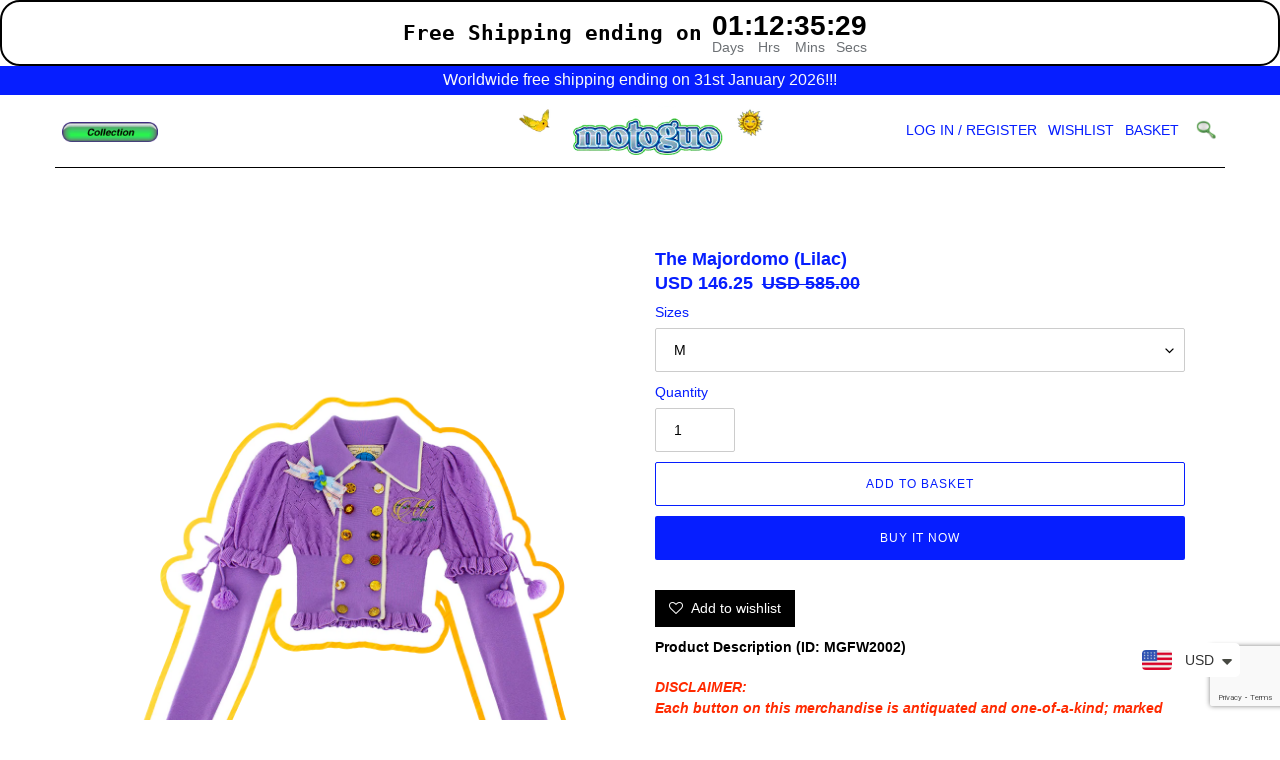

--- FILE ---
content_type: text/html; charset=utf-8
request_url: https://shop.motoguo.com/collections/knitwear/products/the-majordomo-lilac
body_size: 46347
content:
<!doctype html>
<html class="no-js" lang="en">
<head>

 
	<script async src='https://cdn.shopify.com/s/files/1/0411/8639/4277/t/11/assets/spotlight.js'></script>

    <link async href='https://cdn.shopify.com/s/files/1/0411/8639/4277/t/11/assets/ymq-option.css' rel='stylesheet'> 

	<link async href='https://option.ymq.cool/option/bottom.css' rel='stylesheet'> 

	<style id="ymq-jsstyle"></style> 

	<script>
		window.best_option = window.best_option || {}; 

		best_option.shop = `motoguo.myshopify.com`; 

		best_option.page = `product`; 

		best_option.ymq_option_branding = {}; 
		  
			best_option.ymq_option_branding = {"button":{"--button-background-checked-color":"#000000","--button-background-color":"#FFFFFF","--button-background-disabled-color":"#FFFFFF","--button-border-checked-color":"#000000","--button-border-color":"#000000","--button-border-disabled-color":"#000000","--button-font-checked-color":"#FFFFFF","--button-font-disabled-color":"#cccccc","--button-font-color":"#000000","--button-border-radius":"0","--button-font-size":"14","--button-line-height":"20","--button-margin-l-r":"4","--button-margin-u-d":"4","--button-padding-l-r":"16","--button-padding-u-d":"8"},"radio":{"--radio-border-color":"#BBC1E1","--radio-border-checked-color":"#BBC1E1","--radio-border-disabled-color":"#BBC1E1","--radio-border-hover-color":"#BBC1E1","--radio-background-color":"#FFFFFF","--radio-background-checked-color":"#275EFE","--radio-background-disabled-color":"#E1E6F9","--radio-background-hover-color":"#FFFFFF","--radio-inner-color":"#E1E6F9","--radio-inner-checked-color":"#FFFFFF","--radio-inner-disabled-color":"#FFFFFF"},"input":{"--input-background-checked-color":"#FFFFFF","--input-background-color":"#FFFFFF","--input-border-checked-color":"#000000","--input-border-color":"#000000","--input-font-checked-color":"#000000","--input-font-color":"#000000","--input-border-radius":"0","--input-font-size":"14","--input-padding-l-r":"16","--input-padding-u-d":"9","--input-width":"100","--input-max-width":"400"},"select":{"--select-border-color":"#000000","--select-border-checked-color":"#000000","--select-background-color":"#FFFFFF","--select-background-checked-color":"#FFFFFF","--select-font-color":"#000000","--select-font-checked-color":"#000000","--select-option-background-color":"#FFFFFF","--select-option-background-checked-color":"#F5F9FF","--select-option-background-disabled-color":"#FFFFFF","--select-option-font-color":"#000000","--select-option-font-checked-color":"#000000","--select-option-font-disabled-color":"#CCCCCC","--select-padding-u-d":"9","--select-padding-l-r":"16","--select-option-padding-u-d":"9","--select-option-padding-l-r":"16","--select-width":"100","--select-max-width":"400","--select-font-size":"14","--select-border-radius":"0"},"multiple":{"--multiple-background-color":"#F5F9FF","--multiple-font-color":"#000000","--multiple-padding-u-d":"2","--multiple-padding-l-r":"8","--multiple-font-size":"12","--multiple-border-radius":"0"},"img":{"--img-border-color":"#E1E1E1","--img-border-checked-color":"#000000","--img-border-disabled-color":"#000000","--img-width":"50","--img-height":"50","--img-margin-u-d":"2","--img-margin-l-r":"2","--img-border-radius":"4"},"upload":{"--upload-background-color":"#409EFF","--upload-font-color":"#FFFFFF","--upload-border-color":"#409EFF","--upload-padding-u-d":"12","--upload-padding-l-r":"20","--upload-font-size":"12","--upload-border-radius":"4"},"cart":{"--cart-border-color":"#000000","--buy-border-color":"#000000","--cart-border-hover-color":"#000000","--buy-border-hover-color":"#000000","--cart-background-color":"#000000","--buy-background-color":"#000000","--cart-background-hover-color":"#000000","--buy-background-hover-color":"#000000","--cart-font-color":"#FFFFFF","--buy-font-color":"#FFFFFF","--cart-font-hover-color":"#FFFFFF","--buy-font-hover-color":"#FFFFFF","--cart-padding-u-d":"12","--cart-padding-l-r":"16","--buy-padding-u-d":"12","--buy-padding-l-r":"16","--cart-margin-u-d":"4","--cart-margin-l-r":"0","--buy-margin-u-d":"4","--buy-margin-l-r":"0","--cart-width":"100","--cart-max-width":"800","--buy-width":"100","--buy-max-width":"800","--cart-font-size":"14","--cart-border-radius":"0","--buy-font-size":"14","--buy-border-radius":"0"},"quantity":{"--quantity-border-color":"#A6A3A3","--quantity-font-color":"#000000","--quantity-background-color":"#FFFFFF","--quantity-width":"150","--quantity-height":"40","--quantity-font-size":"14","--quantity-border-radius":"0"},"global":{"--global-title-color":"#061eff","--global-help-color":"#000000","--global-error-color":"#DC3545","--global-title-font-size":"14","--global-help-font-size":"12","--global-error-font-size":"12","--global-margin-top":"0","--global-margin-bottom":"20","--global-margin-left":"0","--global-margin-right":"0","--global-title-margin-top":"0","--global-title-margin-bottom":"5","--global-title-margin-left":"0","--global-title-margin-right":"0","--global-help-margin-top":"5","--global-help-margin-bottom":"0","--global-help-margin-left":"0","--global-help-margin-right":"0","--global-error-margin-top":"5","--global-error-margin-bottom":"0","--global-error-margin-left":"0","--global-error-margin-right":"0"},"discount":{"--new-discount-normal-color":"#1878B9","--new-discount-error-color":"#E22120","--new-discount-layout":"flex-end"},"lan":{"require":"This is a required field.","email":"Please enter a valid email address.","phone":"Please enter the correct phone.","number":"Please enter an number.","integer":"Please enter an integer.","min_char":"Please enter no less than %s characters.","max_char":"Please enter no more than %s characters.","max_s":"Please choose less than %s options.","min_s":"Please choose more than %s options.","total_s":"Please choose %s options.","min":"Please enter no less than %s.","max":"Please enter no more than %s.","currency":"USD","sold_out":"sold out","please_choose":"Please choose","add_to_cart":"ADD TO CART","buy_it_now":"BUY IT NOW","add_price_text":"Selection will add %s to the price","discount_code":"Discount code","application":"Apply","discount_error1":"Enter a valid discount code","discount_error2":"discount code isn't valid for the items in your cart"},"price":{"--price-border-color":"#000000","--price-background-color":"#FFFFFF","--price-font-color":"#000000","--price-price-font-color":"#03de90","--price-padding-u-d":"9","--price-padding-l-r":"16","--price-width":"100","--price-max-width":"400","--price-font-size":"14","--price-border-radius":"0"},"extra":{"is_show":"0","plan":"1","quantity-box":"0","price-value":"3,4,15,6,16,7","variant-original-margin-bottom":"15","strong-dorp-down":0,"radio-unchecked":"0","img-option-bigger":1,"add-button-reload":1,"buy-now-new":1,"open-theme-buy-now":1,"open-theme-ajax-cart":"0","free_plan":0,"img_cdn":1,"timestamp":1658303499,"new":2},"original-select":{"--no-strong-color":"#000000","--no-strong-color-focus":"#000000","--no-strong-background":"#FFFFFF","--no-strong-background-focus":"#FFFFFF","--no-strong-padding-t":"10","--no-strong-padding-b":"10","--no-strong-padding-l":"18","--no-strong-padding-r":"28","--no-strong-min-height":"44","--no-strong-line-height":"1.2","--no-strong-max-width":"400","--no-strong-border":"1","--no-strong-border-radius":"0","--no-strong-border-color":"#cccccc","--no-strong-border-color-focus":"#cccccc"}}; 
		 
	        
		best_option.product = {"id":6616123670734,"title":"The Majordomo (Lilac)","handle":"the-majordomo-lilac","description":"\u003cp\u003e\u003cstrong\u003eProduct Description (ID: MGFW2002)\u003c\/strong\u003e\u003c\/p\u003e\n\u003cp\u003e\u003cstrong\u003e\u003cem\u003e\u003cspan style=\"color: #ff2a00;\" data-mce-style=\"color: #ff2a00;\"\u003eDISCLAIMER:\u003cbr\u003eEach button on this merchandise is antiquated and one-of-a-kind; marked differently with time and stories of its previous life.\u003cbr\u003eHence, we plead that such precious memento is not to be seen as a flaw, but an attribute for novelty.\u003c\/span\u003e\u003c\/em\u003e\u003c\/strong\u003e\u003c\/p\u003e\n\u003cul\u003e\n\u003cli style=\"font-weight: 400;\"\u003e\u003cspan style=\"font-weight: 400;\"\u003eLilac\u003c\/span\u003e\u003c\/li\u003e\n\u003cli style=\"font-weight: 400;\"\u003e\u003cspan style=\"font-weight: 400;\"\u003eBreathable Knitted Polo\u003c\/span\u003e\u003c\/li\u003e\n\u003cli style=\"font-weight: 400;\"\u003e\u003cspan style=\"font-weight: 400;\"\u003eLong puff sleeves\u003c\/span\u003e\u003c\/li\u003e\n\u003cli style=\"font-weight: 400;\"\u003e\u003cspan style=\"font-weight: 400;\"\u003eRibbed waist\u003c\/span\u003e\u003c\/li\u003e\n\u003cli style=\"font-weight: 400;\"\u003e\u003cspan style=\"font-weight: 400;\"\u003eEmbroidered cursive motoguo initial on chest\u003c\/span\u003e\u003c\/li\u003e\n\u003cli style=\"font-weight: 400;\"\u003e\u003cspan style=\"font-weight: 400;\"\u003eIntricate heart shaped pointelle, a subtle touch of cuteness\u003c\/span\u003e\u003c\/li\u003e\n\u003cli style=\"font-weight: 400;\"\u003e\u003cspan style=\"font-weight: 400;\"\u003eElbows, cuffs and hem trimmed with fluttering ruffles\u003c\/span\u003e\u003c\/li\u003e\n\u003cli style=\"font-weight: 400;\"\u003e\u003cspan style=\"font-weight: 400;\"\u003eSleeves embellished with tassels\u003c\/span\u003e\u003c\/li\u003e\n\u003cli style=\"font-weight: 400;\"\u003e\u003cspan style=\"font-weight: 400;\"\u003eDouble breasted with chosen one-of-a-kind vintage buttons\u003c\/span\u003e\u003c\/li\u003e\n\u003cli style=\"font-weight: 400;\"\u003e\u003cspan style=\"font-weight: 400;\"\u003eThis piece is worn by a fictional character of grandeur and power in the whimsical universe of motoguo (A Majordomo). Step inside the sartorial world of motoguo and be a force to be reckoned with!\u003c\/span\u003e\u003c\/li\u003e\n\u003c\/ul\u003e\n\u003cp\u003eCompositions: \u003cbr\u003eSelf - 100% Extra Fine Merino Wool\u003c\/p\u003e\n\u003cp\u003eDry Clean Only\u003c\/p\u003e\n\u003cp\u003e\u003cstrong\u003eSize Chart\u003c\/strong\u003e\u003c\/p\u003e\n\u003ctable width=\"229\" style=\"height: 219px;\"\u003e\n\u003ctbody\u003e\n\u003ctr\u003e\n\u003ctd data-sheets-value='{\"1\":2,\"2\":\"S\"}' width=\"199\" rowspan=\"6\" colspan=\"5\"\u003e\u003cimg style=\"display: block; margin-left: auto; margin-right: auto;\" height=\"235\" width=\"300\" alt=\"\" src=\"https:\/\/motoguo.com\/wp-content\/uploads\/2020\/10\/The-Majordomo-300x235.png\" class=\"wp-image-1892 size-medium aligncenter\"\u003e\u003c\/td\u003e\n\u003c\/tr\u003e\n\u003c\/tbody\u003e\n\u003c\/table\u003e\n\u003cp\u003e\u003cbr\u003e\u003c\/p\u003e\n\u003ctable width=\"228\" style=\"height: 276px;\"\u003e\n\u003ctbody\u003e\n\u003ctr\u003e\n\u003ctd data-sheets-value='{\"1\":2,\"2\":\"Size (cm)\"}' width=\"67\" style=\"text-align: center;\"\u003eSize (cm)\u003c\/td\u003e\n\u003ctd data-sheets-value='{\"1\":2,\"2\":\"XS\"}' width=\"33\" style=\"text-align: center;\"\u003eS\u003c\/td\u003e\n\u003ctd data-sheets-value='{\"1\":2,\"2\":\"S\"}' width=\"33\" style=\"text-align: center;\"\u003eM\u003c\/td\u003e\n\u003ctd width=\"33\" style=\"text-align: center;\"\u003eL\u003c\/td\u003e\n\u003ctd width=\"33\" style=\"text-align: center;\"\u003e-\u003c\/td\u003e\n\u003c\/tr\u003e\n\u003ctr\u003e\n\u003ctd data-sheets-value='{\"1\":2,\"2\":\"Shoulder \"}' style=\"text-align: center;\"\u003eShoulder\u003c\/td\u003e\n\u003ctd style=\"text-align: center;\"\u003e29\u003c\/td\u003e\n\u003ctd style=\"text-align: center;\"\u003e30\u003c\/td\u003e\n\u003ctd style=\"text-align: center;\"\u003e31\u003c\/td\u003e\n\u003ctd style=\"text-align: center;\"\u003e-\u003c\/td\u003e\n\u003c\/tr\u003e\n\u003ctr\u003e\n\u003ctd data-sheets-value='{\"1\":2,\"2\":\"Sleeve\"}' style=\"text-align: center;\"\u003eSleeve\u003c\/td\u003e\n\u003ctd style=\"text-align: center;\"\u003e64\u003c\/td\u003e\n\u003ctd style=\"text-align: center;\"\u003e65\u003c\/td\u003e\n\u003ctd style=\"text-align: center;\"\u003e66\u003c\/td\u003e\n\u003ctd style=\"text-align: center;\"\u003e-\u003c\/td\u003e\n\u003c\/tr\u003e\n\u003ctr\u003e\n\u003ctd data-sheets-value='{\"1\":2,\"2\":\"Bust \"}' style=\"text-align: center;\"\u003eHeight\u003c\/td\u003e\n\u003ctd style=\"text-align: center;\"\u003e39\u003c\/td\u003e\n\u003ctd style=\"text-align: center;\"\u003e40\u003c\/td\u003e\n\u003ctd style=\"text-align: center;\"\u003e41\u003c\/td\u003e\n\u003ctd style=\"text-align: center;\"\u003e-\u003c\/td\u003e\n\u003c\/tr\u003e\n\u003ctr\u003e\n\u003ctd data-sheets-value='{\"1\":2,\"2\":\"Waist \"}' style=\"text-align: center;\"\u003eBust\u003c\/td\u003e\n\u003ctd style=\"text-align: center;\"\u003e37.5\u003c\/td\u003e\n\u003ctd style=\"text-align: center;\"\u003e39.5\u003c\/td\u003e\n\u003ctd style=\"text-align: center;\"\u003e41.5\u003c\/td\u003e\n\u003ctd style=\"text-align: center;\"\u003e-\u003c\/td\u003e\n\u003c\/tr\u003e\n\u003ctr\u003e\n\u003ctd data-sheets-value='{\"1\":2,\"2\":\"Height\"}' style=\"text-align: center;\"\u003eHem\u003c\/td\u003e\n\u003ctd style=\"text-align: center;\"\u003e25\u003c\/td\u003e\n\u003ctd style=\"text-align: center;\"\u003e26.5\u003c\/td\u003e\n\u003ctd style=\"text-align: center;\"\u003e28\u003c\/td\u003e\n\u003ctd style=\"text-align: center;\"\u003e-\u003c\/td\u003e\n\u003c\/tr\u003e\n\u003c\/tbody\u003e\n\u003c\/table\u003e\n\u003cp\u003e\u003cbr\u003eBatrisyia is 183cm and wears size S\u003cbr\u003e\u003cbr\u003e*Measure Flat*\u003cbr data-mce-fragment=\"1\"\u003e\u003cbr data-mce-fragment=\"1\"\u003e(a) Discrepancy of 1cm-2cm is to be expected.\u003cbr data-mce-fragment=\"1\"\u003e(b) Please note that colour may slightly vary due to lighting. \u003cbr\u003e\u003c\/p\u003e","published_at":"2024-04-09T11:08:12+08:00","created_at":"2021-05-20T17:21:33+08:00","vendor":"motoguo","type":"Knitwear","tags":["FW20","Knitwear","spo-default","spo-disabled","spo-notify-me-disabled"],"price":14625,"price_min":14625,"price_max":14625,"available":true,"price_varies":false,"compare_at_price":58500,"compare_at_price_min":58500,"compare_at_price_max":58500,"compare_at_price_varies":false,"variants":[{"id":39572020986062,"title":"S","option1":"S","option2":null,"option3":null,"sku":"MGFW2002 LILAC (S)","requires_shipping":true,"taxable":true,"featured_image":null,"available":false,"name":"The Majordomo (Lilac) - S","public_title":"S","options":["S"],"price":14625,"weight":0,"compare_at_price":58500,"inventory_management":"shopify","barcode":null,"requires_selling_plan":false,"selling_plan_allocations":[]},{"id":39572021018830,"title":"M","option1":"M","option2":null,"option3":null,"sku":"MGFW2002 LILAC (M)","requires_shipping":true,"taxable":true,"featured_image":null,"available":true,"name":"The Majordomo (Lilac) - M","public_title":"M","options":["M"],"price":14625,"weight":0,"compare_at_price":58500,"inventory_management":"shopify","barcode":null,"requires_selling_plan":false,"selling_plan_allocations":[]},{"id":39572021051598,"title":"L","option1":"L","option2":null,"option3":null,"sku":"MGFW2002 LILAC (L)","requires_shipping":true,"taxable":true,"featured_image":null,"available":false,"name":"The Majordomo (Lilac) - L","public_title":"L","options":["L"],"price":14625,"weight":0,"compare_at_price":58500,"inventory_management":"shopify","barcode":null,"requires_selling_plan":false,"selling_plan_allocations":[]}],"images":["\/\/shop.motoguo.com\/cdn\/shop\/products\/The-Majordomo-Lilac.png?v=1625031217","\/\/shop.motoguo.com\/cdn\/shop\/products\/The-Majordomo-Lilac.jpg?v=1625031217","\/\/shop.motoguo.com\/cdn\/shop\/products\/TheMajordomo_Lilac.jpg?v=1625031379","\/\/shop.motoguo.com\/cdn\/shop\/products\/TheMajordomo_Lilac_01.jpg?v=1625031379","\/\/shop.motoguo.com\/cdn\/shop\/products\/TheMajordomo_Lilac_02.jpg?v=1625031379"],"featured_image":"\/\/shop.motoguo.com\/cdn\/shop\/products\/The-Majordomo-Lilac.png?v=1625031217","options":["Sizes"],"media":[{"alt":null,"id":20460149113038,"position":1,"preview_image":{"aspect_ratio":0.801,"height":1334,"width":1068,"src":"\/\/shop.motoguo.com\/cdn\/shop\/products\/The-Majordomo-Lilac.png?v=1625031217"},"aspect_ratio":0.801,"height":1334,"media_type":"image","src":"\/\/shop.motoguo.com\/cdn\/shop\/products\/The-Majordomo-Lilac.png?v=1625031217","width":1068},{"alt":null,"id":20460149866702,"position":2,"preview_image":{"aspect_ratio":0.801,"height":1350,"width":1081,"src":"\/\/shop.motoguo.com\/cdn\/shop\/products\/The-Majordomo-Lilac.jpg?v=1625031217"},"aspect_ratio":0.801,"height":1350,"media_type":"image","src":"\/\/shop.motoguo.com\/cdn\/shop\/products\/The-Majordomo-Lilac.jpg?v=1625031217","width":1081},{"alt":null,"id":20711565590734,"position":3,"preview_image":{"aspect_ratio":0.714,"height":2314,"width":1653,"src":"\/\/shop.motoguo.com\/cdn\/shop\/products\/TheMajordomo_Lilac.jpg?v=1625031379"},"aspect_ratio":0.714,"height":2314,"media_type":"image","src":"\/\/shop.motoguo.com\/cdn\/shop\/products\/TheMajordomo_Lilac.jpg?v=1625031379","width":1653},{"alt":null,"id":20711565525198,"position":4,"preview_image":{"aspect_ratio":0.714,"height":2345,"width":1675,"src":"\/\/shop.motoguo.com\/cdn\/shop\/products\/TheMajordomo_Lilac_01.jpg?v=1625031379"},"aspect_ratio":0.714,"height":2345,"media_type":"image","src":"\/\/shop.motoguo.com\/cdn\/shop\/products\/TheMajordomo_Lilac_01.jpg?v=1625031379","width":1675},{"alt":null,"id":20711565557966,"position":5,"preview_image":{"aspect_ratio":0.715,"height":2347,"width":1677,"src":"\/\/shop.motoguo.com\/cdn\/shop\/products\/TheMajordomo_Lilac_02.jpg?v=1625031379"},"aspect_ratio":0.715,"height":2347,"media_type":"image","src":"\/\/shop.motoguo.com\/cdn\/shop\/products\/TheMajordomo_Lilac_02.jpg?v=1625031379","width":1677}],"requires_selling_plan":false,"selling_plan_groups":[],"content":"\u003cp\u003e\u003cstrong\u003eProduct Description (ID: MGFW2002)\u003c\/strong\u003e\u003c\/p\u003e\n\u003cp\u003e\u003cstrong\u003e\u003cem\u003e\u003cspan style=\"color: #ff2a00;\" data-mce-style=\"color: #ff2a00;\"\u003eDISCLAIMER:\u003cbr\u003eEach button on this merchandise is antiquated and one-of-a-kind; marked differently with time and stories of its previous life.\u003cbr\u003eHence, we plead that such precious memento is not to be seen as a flaw, but an attribute for novelty.\u003c\/span\u003e\u003c\/em\u003e\u003c\/strong\u003e\u003c\/p\u003e\n\u003cul\u003e\n\u003cli style=\"font-weight: 400;\"\u003e\u003cspan style=\"font-weight: 400;\"\u003eLilac\u003c\/span\u003e\u003c\/li\u003e\n\u003cli style=\"font-weight: 400;\"\u003e\u003cspan style=\"font-weight: 400;\"\u003eBreathable Knitted Polo\u003c\/span\u003e\u003c\/li\u003e\n\u003cli style=\"font-weight: 400;\"\u003e\u003cspan style=\"font-weight: 400;\"\u003eLong puff sleeves\u003c\/span\u003e\u003c\/li\u003e\n\u003cli style=\"font-weight: 400;\"\u003e\u003cspan style=\"font-weight: 400;\"\u003eRibbed waist\u003c\/span\u003e\u003c\/li\u003e\n\u003cli style=\"font-weight: 400;\"\u003e\u003cspan style=\"font-weight: 400;\"\u003eEmbroidered cursive motoguo initial on chest\u003c\/span\u003e\u003c\/li\u003e\n\u003cli style=\"font-weight: 400;\"\u003e\u003cspan style=\"font-weight: 400;\"\u003eIntricate heart shaped pointelle, a subtle touch of cuteness\u003c\/span\u003e\u003c\/li\u003e\n\u003cli style=\"font-weight: 400;\"\u003e\u003cspan style=\"font-weight: 400;\"\u003eElbows, cuffs and hem trimmed with fluttering ruffles\u003c\/span\u003e\u003c\/li\u003e\n\u003cli style=\"font-weight: 400;\"\u003e\u003cspan style=\"font-weight: 400;\"\u003eSleeves embellished with tassels\u003c\/span\u003e\u003c\/li\u003e\n\u003cli style=\"font-weight: 400;\"\u003e\u003cspan style=\"font-weight: 400;\"\u003eDouble breasted with chosen one-of-a-kind vintage buttons\u003c\/span\u003e\u003c\/li\u003e\n\u003cli style=\"font-weight: 400;\"\u003e\u003cspan style=\"font-weight: 400;\"\u003eThis piece is worn by a fictional character of grandeur and power in the whimsical universe of motoguo (A Majordomo). Step inside the sartorial world of motoguo and be a force to be reckoned with!\u003c\/span\u003e\u003c\/li\u003e\n\u003c\/ul\u003e\n\u003cp\u003eCompositions: \u003cbr\u003eSelf - 100% Extra Fine Merino Wool\u003c\/p\u003e\n\u003cp\u003eDry Clean Only\u003c\/p\u003e\n\u003cp\u003e\u003cstrong\u003eSize Chart\u003c\/strong\u003e\u003c\/p\u003e\n\u003ctable width=\"229\" style=\"height: 219px;\"\u003e\n\u003ctbody\u003e\n\u003ctr\u003e\n\u003ctd data-sheets-value='{\"1\":2,\"2\":\"S\"}' width=\"199\" rowspan=\"6\" colspan=\"5\"\u003e\u003cimg style=\"display: block; margin-left: auto; margin-right: auto;\" height=\"235\" width=\"300\" alt=\"\" src=\"https:\/\/motoguo.com\/wp-content\/uploads\/2020\/10\/The-Majordomo-300x235.png\" class=\"wp-image-1892 size-medium aligncenter\"\u003e\u003c\/td\u003e\n\u003c\/tr\u003e\n\u003c\/tbody\u003e\n\u003c\/table\u003e\n\u003cp\u003e\u003cbr\u003e\u003c\/p\u003e\n\u003ctable width=\"228\" style=\"height: 276px;\"\u003e\n\u003ctbody\u003e\n\u003ctr\u003e\n\u003ctd data-sheets-value='{\"1\":2,\"2\":\"Size (cm)\"}' width=\"67\" style=\"text-align: center;\"\u003eSize (cm)\u003c\/td\u003e\n\u003ctd data-sheets-value='{\"1\":2,\"2\":\"XS\"}' width=\"33\" style=\"text-align: center;\"\u003eS\u003c\/td\u003e\n\u003ctd data-sheets-value='{\"1\":2,\"2\":\"S\"}' width=\"33\" style=\"text-align: center;\"\u003eM\u003c\/td\u003e\n\u003ctd width=\"33\" style=\"text-align: center;\"\u003eL\u003c\/td\u003e\n\u003ctd width=\"33\" style=\"text-align: center;\"\u003e-\u003c\/td\u003e\n\u003c\/tr\u003e\n\u003ctr\u003e\n\u003ctd data-sheets-value='{\"1\":2,\"2\":\"Shoulder \"}' style=\"text-align: center;\"\u003eShoulder\u003c\/td\u003e\n\u003ctd style=\"text-align: center;\"\u003e29\u003c\/td\u003e\n\u003ctd style=\"text-align: center;\"\u003e30\u003c\/td\u003e\n\u003ctd style=\"text-align: center;\"\u003e31\u003c\/td\u003e\n\u003ctd style=\"text-align: center;\"\u003e-\u003c\/td\u003e\n\u003c\/tr\u003e\n\u003ctr\u003e\n\u003ctd data-sheets-value='{\"1\":2,\"2\":\"Sleeve\"}' style=\"text-align: center;\"\u003eSleeve\u003c\/td\u003e\n\u003ctd style=\"text-align: center;\"\u003e64\u003c\/td\u003e\n\u003ctd style=\"text-align: center;\"\u003e65\u003c\/td\u003e\n\u003ctd style=\"text-align: center;\"\u003e66\u003c\/td\u003e\n\u003ctd style=\"text-align: center;\"\u003e-\u003c\/td\u003e\n\u003c\/tr\u003e\n\u003ctr\u003e\n\u003ctd data-sheets-value='{\"1\":2,\"2\":\"Bust \"}' style=\"text-align: center;\"\u003eHeight\u003c\/td\u003e\n\u003ctd style=\"text-align: center;\"\u003e39\u003c\/td\u003e\n\u003ctd style=\"text-align: center;\"\u003e40\u003c\/td\u003e\n\u003ctd style=\"text-align: center;\"\u003e41\u003c\/td\u003e\n\u003ctd style=\"text-align: center;\"\u003e-\u003c\/td\u003e\n\u003c\/tr\u003e\n\u003ctr\u003e\n\u003ctd data-sheets-value='{\"1\":2,\"2\":\"Waist \"}' style=\"text-align: center;\"\u003eBust\u003c\/td\u003e\n\u003ctd style=\"text-align: center;\"\u003e37.5\u003c\/td\u003e\n\u003ctd style=\"text-align: center;\"\u003e39.5\u003c\/td\u003e\n\u003ctd style=\"text-align: center;\"\u003e41.5\u003c\/td\u003e\n\u003ctd style=\"text-align: center;\"\u003e-\u003c\/td\u003e\n\u003c\/tr\u003e\n\u003ctr\u003e\n\u003ctd data-sheets-value='{\"1\":2,\"2\":\"Height\"}' style=\"text-align: center;\"\u003eHem\u003c\/td\u003e\n\u003ctd style=\"text-align: center;\"\u003e25\u003c\/td\u003e\n\u003ctd style=\"text-align: center;\"\u003e26.5\u003c\/td\u003e\n\u003ctd style=\"text-align: center;\"\u003e28\u003c\/td\u003e\n\u003ctd style=\"text-align: center;\"\u003e-\u003c\/td\u003e\n\u003c\/tr\u003e\n\u003c\/tbody\u003e\n\u003c\/table\u003e\n\u003cp\u003e\u003cbr\u003eBatrisyia is 183cm and wears size S\u003cbr\u003e\u003cbr\u003e*Measure Flat*\u003cbr data-mce-fragment=\"1\"\u003e\u003cbr data-mce-fragment=\"1\"\u003e(a) Discrepancy of 1cm-2cm is to be expected.\u003cbr data-mce-fragment=\"1\"\u003e(b) Please note that colour may slightly vary due to lighting. \u003cbr\u003e\u003c\/p\u003e"}; 

		best_option.ymq_has_only_default_variant = true; 
		 
			best_option.ymq_has_only_default_variant = false; 
		 

        
            best_option.ymq_status = {}; 
    		 
    
    		best_option.ymq_variantjson = {}; 
    		 
    
    		best_option.ymq_option_data = {}; 
    		

    		best_option.ymq_option_condition = {}; 
    		 
              
        
        
        best_option.product_collections = {};
        
            best_option.product_collections[262609404110] = {"id":262609404110,"handle":"all","title":"All","updated_at":"2026-01-24T20:01:55+08:00","body_html":"","published_at":"2021-04-06T16:54:30+08:00","sort_order":"manual","template_suffix":"","disjunctive":true,"rules":[{"column":"type","relation":"equals","condition":"Accessories"},{"column":"type","relation":"equals","condition":"Bottoms"},{"column":"type","relation":"equals","condition":"Dress"},{"column":"type","relation":"equals","condition":"Outerwear"},{"column":"type","relation":"equals","condition":"Shoes"},{"column":"type","relation":"equals","condition":"Tops"},{"column":"type","relation":"equals","condition":"Jewellery"},{"column":"type","relation":"equals","condition":"T-Shirt"},{"column":"type","relation":"equals","condition":"Knitwear"}],"published_scope":"global"};
        
            best_option.product_collections[283333066958] = {"id":283333066958,"handle":"knitwear","title":"Knitwear","updated_at":"2026-01-21T16:36:21+08:00","body_html":"","published_at":"2022-12-05T17:22:34+08:00","sort_order":"manual","template_suffix":"","disjunctive":true,"rules":[{"column":"tag","relation":"equals","condition":"Knitwear"},{"column":"type","relation":"equals","condition":"Knitwear"}],"published_scope":"global"};
        
            best_option.product_collections[285182099662] = {"id":285182099662,"handle":"the-mother-of-all-sales","updated_at":"2026-01-24T20:01:55+08:00","published_at":"2023-08-30T18:55:20+08:00","sort_order":"alpha-asc","template_suffix":"","published_scope":"global","title":"The Mother Of All Sales","body_html":""};
        
        
        best_option.ymq_template_options = {};
	    best_option.ymq_option_template = {};
		best_option.ymq_option_template_condition = {}; 
	    
	    
	    

        
            best_option.ymq_option_template_sort = false;
        

        
            best_option.ymq_option_template_sort_before = false;
        
        
        
        best_option.ymq_option_template_c_t = {};
  		best_option.ymq_option_template_condition_c_t = {};
        best_option.ymq_option_template_assign_c_t = {};
        
        

        

        
	</script>

	<script async src='https://options.ymq.cool/option/best-options.js'></script>

 

 <!-- Global site tag (gtag.js) - Google Analytics -->
<script async src="https://www.googletagmanager.com/gtag/js?id=G-47JSKNV449"></script>
<script>
  window.dataLayer = window.dataLayer || [];
  function gtag(){dataLayer.push(arguments);}
  gtag('js', new Date());

  gtag('config', 'G-47JSKNV449');
</script>

  
  <meta charset="utf-8">
  <meta http-equiv="X-UA-Compatible" content="IE=edge,chrome=1">
  <meta name="viewport" content="width=device-width,initial-scale=1">
  <meta name="theme-color" content="#061eff">

  <link rel="preconnect" href="https://cdn.shopify.com" crossorigin>
  <link rel="preconnect" href="https://fonts.shopifycdn.com" crossorigin>
  <link rel="preconnect" href="https://monorail-edge.shopifysvc.com"><link rel="preload" href="//shop.motoguo.com/cdn/shop/t/1/assets/theme.css?v=123755323049470077181687161627" as="style">
  <link rel="preload" as="font" href="" type="font/woff2" crossorigin>
  <link rel="preload" as="font" href="" type="font/woff2" crossorigin>
  <link rel="preload" as="font" href="" type="font/woff2" crossorigin>
  <link rel="preload" href="//shop.motoguo.com/cdn/shop/t/1/assets/theme.js?v=161721893014155187121650594965" as="script">
  <link rel="preload" href="//shop.motoguo.com/cdn/shop/t/1/assets/lazysizes.js?v=63098554868324070131616397848" as="script"><link rel="canonical" href="https://shop.motoguo.com/products/the-majordomo-lilac"><link rel="shortcut icon" href="//shop.motoguo.com/cdn/shop/files/motoguo-favicon_1_32x32.png?v=1617620249" type="image/png"><title>The Majordomo (Lilac)
&ndash; motoguo</title><meta name="description" content="Product Description (ID: MGFW2002) DISCLAIMER:Each button on this merchandise is antiquated and one-of-a-kind; marked differently with time and stories of its previous life.Hence, we plead that such precious memento is not to be seen as a flaw, but an attribute for novelty. Lilac Breathable Knitted Polo Long puff sleev"><!-- /snippets/social-meta-tags.liquid -->


<meta property="og:site_name" content="motoguo">
<meta property="og:url" content="https://shop.motoguo.com/products/the-majordomo-lilac">
<meta property="og:title" content="The Majordomo (Lilac)">
<meta property="og:type" content="product">
<meta property="og:description" content="Product Description (ID: MGFW2002) DISCLAIMER:Each button on this merchandise is antiquated and one-of-a-kind; marked differently with time and stories of its previous life.Hence, we plead that such precious memento is not to be seen as a flaw, but an attribute for novelty. Lilac Breathable Knitted Polo Long puff sleev"><meta property="og:image" content="http://shop.motoguo.com/cdn/shop/products/The-Majordomo-Lilac.png?v=1625031217">
  <meta property="og:image:secure_url" content="https://shop.motoguo.com/cdn/shop/products/The-Majordomo-Lilac.png?v=1625031217">
  <meta property="og:image:width" content="1068">
  <meta property="og:image:height" content="1334">
  <meta property="og:price:amount" content="146.25">
  <meta property="og:price:currency" content="USD">



<meta name="twitter:card" content="summary_large_image">
<meta name="twitter:title" content="The Majordomo (Lilac)">
<meta name="twitter:description" content="Product Description (ID: MGFW2002) DISCLAIMER:Each button on this merchandise is antiquated and one-of-a-kind; marked differently with time and stories of its previous life.Hence, we plead that such precious memento is not to be seen as a flaw, but an attribute for novelty. Lilac Breathable Knitted Polo Long puff sleev">

  
<style data-shopify>
:root {
    --color-text: #061eff;
    --color-text-rgb: 6, 30, 255;
    --color-body-text: #000000;
    --color-sale-text: #061eff;
    --color-small-button-text-border: #061eff;
    --color-text-field: #ffffff;
    --color-text-field-text: #000000;
    --color-text-field-text-rgb: 0, 0, 0;

    --color-btn-primary: #061eff;
    --color-btn-primary-darker: #0014d2;
    --color-btn-primary-text: #ffffff;

    --color-blankstate: rgba(0, 0, 0, 0.35);
    --color-blankstate-border: rgba(0, 0, 0, 0.2);
    --color-blankstate-background: rgba(0, 0, 0, 0.1);

    --color-text-focus:#5363ff;
    --color-overlay-text-focus:#e6e6e6;
    --color-btn-primary-focus:#5363ff;
    --color-btn-social-focus:#d2d2d2;
    --color-small-button-text-border-focus:#5363ff;
    --predictive-search-focus:#f2f2f2;

    --color-body: #ffffff;
    --color-bg: #ffffff;
    --color-bg-rgb: 255, 255, 255;
    --color-bg-alt: rgba(0, 0, 0, 0.05);
    --color-bg-currency-selector: rgba(0, 0, 0, 0.2);

    --color-overlay-title-text: #ffffff;
    --color-image-overlay: #685858;
    --color-image-overlay-rgb: 104, 88, 88;--opacity-image-overlay: 0.4;--hover-overlay-opacity: 0.8;

    --color-border: #ebebeb;
    --color-border-form: #cccccc;
    --color-border-form-darker: #b3b3b3;

    --svg-select-icon: url(//shop.motoguo.com/cdn/shop/t/1/assets/ico-select.svg?v=29003672709104678581616397863);
    --slick-img-url: url(//shop.motoguo.com/cdn/shop/t/1/assets/ajax-loader.gif?v=41356863302472015721616397845);

    --font-weight-body--bold: 700;
    --font-weight-body--bolder: 700;

    --font-stack-header: "system_ui", -apple-system, 'Segoe UI', Roboto, 'Helvetica Neue', 'Noto Sans', 'Liberation Sans', Arial, sans-serif, 'Apple Color Emoji', 'Segoe UI Emoji', 'Segoe UI Symbol', 'Noto Color Emoji';
    --font-style-header: normal;
    --font-weight-header: 400;

    --font-stack-body: "system_ui", -apple-system, 'Segoe UI', Roboto, 'Helvetica Neue', 'Noto Sans', 'Liberation Sans', Arial, sans-serif, 'Apple Color Emoji', 'Segoe UI Emoji', 'Segoe UI Symbol', 'Noto Color Emoji';
    --font-style-body: normal;
    --font-weight-body: 400;

    --font-size-header: 23;

    --font-size-base: 14;

    --font-h1-desktop: 31;
    --font-h1-mobile: 28;
    --font-h2-desktop: 17;
    --font-h2-mobile: 16;
    --font-h3-mobile: 17;
    --font-h4-desktop: 15;
    --font-h4-mobile: 14;
    --font-h5-desktop: 13;
    --font-h5-mobile: 12;
    --font-h6-desktop: 12;
    --font-h6-mobile: 11;

    --font-mega-title-large-desktop: 57;

    --font-rich-text-large: 16;
    --font-rich-text-small: 12;

    
--color-video-bg: #f2f2f2;

    
    --global-color-image-loader-primary: rgba(6, 30, 255, 0.06);
    --global-color-image-loader-secondary: rgba(6, 30, 255, 0.12);
  }
</style>


  <style>*,::after,::before{box-sizing:border-box}body{margin:0}body,html{background-color:var(--color-body)}body,button{font-size:calc(var(--font-size-base) * 1px);font-family:var(--font-stack-body);font-style:var(--font-style-body);font-weight:var(--font-weight-body);color:var(--color-text);line-height:1.5}body,button{-webkit-font-smoothing:antialiased;-webkit-text-size-adjust:100%}.border-bottom{border-bottom:1px solid var(--color-border)}.btn--link{background-color:transparent;border:0;margin:0;color:var(--color-text);text-align:left}.text-right{text-align:right}.icon{display:inline-block;width:20px;height:20px;vertical-align:middle;fill:currentColor}.icon__fallback-text,.visually-hidden{position:absolute!important;overflow:hidden;clip:rect(0 0 0 0);height:1px;width:1px;margin:-1px;padding:0;border:0}svg.icon:not(.icon--full-color) circle,svg.icon:not(.icon--full-color) ellipse,svg.icon:not(.icon--full-color) g,svg.icon:not(.icon--full-color) line,svg.icon:not(.icon--full-color) path,svg.icon:not(.icon--full-color) polygon,svg.icon:not(.icon--full-color) polyline,svg.icon:not(.icon--full-color) rect,symbol.icon:not(.icon--full-color) circle,symbol.icon:not(.icon--full-color) ellipse,symbol.icon:not(.icon--full-color) g,symbol.icon:not(.icon--full-color) line,symbol.icon:not(.icon--full-color) path,symbol.icon:not(.icon--full-color) polygon,symbol.icon:not(.icon--full-color) polyline,symbol.icon:not(.icon--full-color) rect{fill:inherit;stroke:inherit}li{list-style:none}.list--inline{padding:0;margin:0}.list--inline>li{display:inline-block;margin-bottom:0;vertical-align:middle}a{color:var(--color-text);text-decoration:none}.h1,.h2,h1,h2{margin:0 0 17.5px;font-family:var(--font-stack-header);font-style:var(--font-style-header);font-weight:var(--font-weight-header);line-height:1.2;overflow-wrap:break-word;word-wrap:break-word}.h1 a,.h2 a,h1 a,h2 a{color:inherit;text-decoration:none;font-weight:inherit}.h1,h1{font-size:calc(((var(--font-h1-desktop))/ (var(--font-size-base))) * 1em);text-transform:none;letter-spacing:0}@media only screen and (max-width:749px){.h1,h1{font-size:calc(((var(--font-h1-mobile))/ (var(--font-size-base))) * 1em)}}.h2,h2{font-size:calc(((var(--font-h2-desktop))/ (var(--font-size-base))) * 1em);text-transform:uppercase;letter-spacing:.1em}@media only screen and (max-width:749px){.h2,h2{font-size:calc(((var(--font-h2-mobile))/ (var(--font-size-base))) * 1em)}}p{color:var(--color-body-text);margin:0 0 19.44444px}@media only screen and (max-width:749px){p{font-size:calc(((var(--font-size-base) - 1)/ (var(--font-size-base))) * 1em)}}p:last-child{margin-bottom:0}@media only screen and (max-width:749px){.small--hide{display:none!important}}.grid{list-style:none;margin:0;padding:0;margin-left:-30px}.grid::after{content:'';display:table;clear:both}@media only screen and (max-width:749px){.grid{margin-left:-22px}}.grid::after{content:'';display:table;clear:both}.grid--no-gutters{margin-left:0}.grid--no-gutters .grid__item{padding-left:0}.grid--table{display:table;table-layout:fixed;width:100%}.grid--table>.grid__item{float:none;display:table-cell;vertical-align:middle}.grid__item{float:left;padding-left:30px;width:100%}@media only screen and (max-width:749px){.grid__item{padding-left:22px}}.grid__item[class*="--push"]{position:relative}@media only screen and (min-width:750px){.medium-up--one-quarter{width:25%}.medium-up--push-one-third{width:33.33%}.medium-up--one-half{width:50%}.medium-up--push-one-third{left:33.33%;position:relative}}.site-header{position:relative;background-color:var(--color-body)}@media only screen and (max-width:749px){.site-header{border-bottom:1px solid var(--color-border)}}@media only screen and (min-width:750px){.site-header{padding:0 55px}.site-header.logo--center{padding-top:30px}}.site-header__logo{margin:15px 0}.logo-align--center .site-header__logo{text-align:center;margin:0 auto}@media only screen and (max-width:749px){.logo-align--center .site-header__logo{text-align:left;margin:15px 0}}@media only screen and (max-width:749px){.site-header__logo{padding-left:22px;text-align:left}.site-header__logo img{margin:0}}.site-header__logo-link{display:inline-block;word-break:break-word}@media only screen and (min-width:750px){.logo-align--center .site-header__logo-link{margin:0 auto}}.site-header__logo-image{display:block}@media only screen and (min-width:750px){.site-header__logo-image{margin:0 auto}}.site-header__logo-image img{width:100%}.site-header__logo-image--centered img{margin:0 auto}.site-header__logo img{display:block}.site-header__icons{position:relative;white-space:nowrap}@media only screen and (max-width:749px){.site-header__icons{width:auto;padding-right:13px}.site-header__icons .btn--link,.site-header__icons .site-header__cart{font-size:calc(((var(--font-size-base))/ (var(--font-size-base))) * 1em)}}.site-header__icons-wrapper{position:relative;display:-webkit-flex;display:-ms-flexbox;display:flex;width:100%;-ms-flex-align:center;-webkit-align-items:center;-moz-align-items:center;-ms-align-items:center;-o-align-items:center;align-items:center;-webkit-justify-content:flex-end;-ms-justify-content:flex-end;justify-content:flex-end}.site-header__account,.site-header__cart,.site-header__search{position:relative}.site-header__search.site-header__icon{display:none}@media only screen and (min-width:1400px){.site-header__search.site-header__icon{display:block}}.site-header__search-toggle{display:block}@media only screen and (min-width:750px){.site-header__account,.site-header__cart{padding:10px 11px}}.site-header__cart-title,.site-header__search-title{position:absolute!important;overflow:hidden;clip:rect(0 0 0 0);height:1px;width:1px;margin:-1px;padding:0;border:0;display:block;vertical-align:middle}.site-header__cart-title{margin-right:3px}.site-header__cart-count{display:flex;align-items:center;justify-content:center;position:absolute;right:.4rem;top:.2rem;font-weight:700;background-color:var(--color-btn-primary);color:var(--color-btn-primary-text);border-radius:50%;min-width:1em;height:1em}.site-header__cart-count span{font-family:HelveticaNeue,"Helvetica Neue",Helvetica,Arial,sans-serif;font-size:calc(11em / 16);line-height:1}@media only screen and (max-width:749px){.site-header__cart-count{top:calc(7em / 16);right:0;border-radius:50%;min-width:calc(19em / 16);height:calc(19em / 16)}}@media only screen and (max-width:749px){.site-header__cart-count span{padding:.25em calc(6em / 16);font-size:12px}}.site-header__menu{display:none}@media only screen and (max-width:749px){.site-header__icon{display:inline-block;vertical-align:middle;padding:10px 11px;margin:0}}@media only screen and (min-width:750px){.site-header__icon .icon-search{margin-right:3px}}.announcement-bar{z-index:10;position:relative;text-align:center;border-bottom:1px solid transparent;padding:2px}.announcement-bar__link{display:block}.announcement-bar__message{display:block;padding:11px 22px;font-size:calc(((16)/ (var(--font-size-base))) * 1em);font-weight:var(--font-weight-header)}@media only screen and (min-width:750px){.announcement-bar__message{padding-left:55px;padding-right:55px}}.site-nav{position:relative;padding:0;text-align:center;margin:25px 0}.site-nav a{padding:3px 10px}.site-nav__link{display:block;white-space:nowrap}.site-nav--centered .site-nav__link{padding-top:0}.site-nav__link .icon-chevron-down{width:calc(8em / 16);height:calc(8em / 16);margin-left:.5rem}.site-nav__label{border-bottom:1px solid transparent}.site-nav__link--active .site-nav__label{border-bottom-color:var(--color-text)}.site-nav__link--button{border:none;background-color:transparent;padding:3px 10px}.site-header__mobile-nav{z-index:11;position:relative;background-color:var(--color-body)}@media only screen and (max-width:749px){.site-header__mobile-nav{display:-webkit-flex;display:-ms-flexbox;display:flex;width:100%;-ms-flex-align:center;-webkit-align-items:center;-moz-align-items:center;-ms-align-items:center;-o-align-items:center;align-items:center}}.mobile-nav--open .icon-close{display:none}.main-content{opacity:0}.main-content .shopify-section{display:none}.main-content .shopify-section:first-child{display:inherit}.critical-hidden{display:none}</style>

  <script>
    window.performance.mark('debut:theme_stylesheet_loaded.start');

    function onLoadStylesheet() {
      performance.mark('debut:theme_stylesheet_loaded.end');
      performance.measure('debut:theme_stylesheet_loaded', 'debut:theme_stylesheet_loaded.start', 'debut:theme_stylesheet_loaded.end');

      var url = "//shop.motoguo.com/cdn/shop/t/1/assets/theme.css?v=123755323049470077181687161627";
      var link = document.querySelector('link[href="' + url + '"]');
      link.loaded = true;
      link.dispatchEvent(new Event('load'));
    }
  </script>

  <link rel="stylesheet" href="//shop.motoguo.com/cdn/shop/t/1/assets/theme.css?v=123755323049470077181687161627" type="text/css" media="print" onload="this.media='all';onLoadStylesheet()">
  <link href="//shop.motoguo.com/cdn/shop/t/1/assets/jquery.fancybox.min.css?v=19278034316635137701621228624" rel="stylesheet" type="text/css" media="all" />
  
  <style>
    
    
    
    
    
    
  </style>

  <script>
    var theme = {
      breakpoints: {
        medium: 750,
        large: 990,
        widescreen: 1400
      },
      strings: {
        addToCart: "Add to basket",
        soldOut: "Sold out",
        unavailable: "Unavailable",
        regularPrice: "Regular price",
        salePrice: "Sale price",
        sale: "Sale",
        fromLowestPrice: "from [price]",
        vendor: "Vendor",
        showMore: "Show More",
        showLess: "Show Less",
        searchFor: "Search for",
        addressError: "Error looking up that address",
        addressNoResults: "No results for that address",
        addressQueryLimit: "You have exceeded the Google API usage limit. Consider upgrading to a \u003ca href=\"https:\/\/developers.google.com\/maps\/premium\/usage-limits\"\u003ePremium Plan\u003c\/a\u003e.",
        authError: "There was a problem authenticating your Google Maps account.",
        newWindow: "Opens in a new window.",
        external: "Opens external website.",
        newWindowExternal: "Opens external website in a new window.",
        removeLabel: "Remove [product]",
        update: "Update",
        quantity: "Quantity",
        discountedTotal: "Discounted total",
        regularTotal: "Regular total",
        priceColumn: "See Price column for discount details.",
        quantityMinimumMessage: "Quantity must be 1 or more",
        cartError: "There was an error while updating your basket. Please try again.",
        removedItemMessage: "Removed \u003cspan class=\"cart__removed-product-details\"\u003e([quantity]) [link]\u003c\/span\u003e from your basket.",
        unitPrice: "Unit price",
        unitPriceSeparator: "per",
        oneCartCount: "1 item",
        otherCartCount: "[count] items",
        quantityLabel: "Quantity: [count]",
        products: "Products",
        loading: "Loading",
        number_of_results: "[result_number] of [results_count]",
        number_of_results_found: "[results_count] results found",
        one_result_found: "1 result found"
      },
      moneyFormat: "\u003cspan class=money\u003eUSD {{amount}}\u003c\/span\u003e",
      moneyFormatWithCurrency: "\u003cspan class=money\u003eUSD {{amount}}\u003c\/span\u003e",
      settings: {
        predictiveSearchEnabled: true,
        predictiveSearchShowPrice: false,
        predictiveSearchShowVendor: false
      },
      stylesheet: "//shop.motoguo.com/cdn/shop/t/1/assets/theme.css?v=123755323049470077181687161627"
    }

    document.documentElement.className = document.documentElement.className.replace('no-js', 'js');
  </script><script src="//shop.motoguo.com/cdn/shop/t/1/assets/theme.js?v=161721893014155187121650594965" defer="defer"></script>
  <script src="//shop.motoguo.com/cdn/shop/t/1/assets/lazysizes.js?v=63098554868324070131616397848" async="async"></script>

  <script type="text/javascript">
    if (window.MSInputMethodContext && document.documentMode) {
      var scripts = document.getElementsByTagName('script')[0];
      var polyfill = document.createElement("script");
      polyfill.defer = true;
      polyfill.src = "//shop.motoguo.com/cdn/shop/t/1/assets/ie11CustomProperties.min.js?v=146208399201472936201616397847";

      scripts.parentNode.insertBefore(polyfill, scripts);
    }
  </script>
  <script src="//shop.motoguo.com/cdn/shop/t/1/assets/jquery-3.1.1.min.js?v=87668128619264564951621228716"></script>

  <!-- Hotjar Tracking Code for motoguo (shopify) -->
<script>
    (function(h,o,t,j,a,r){
        h.hj=h.hj||function(){(h.hj.q=h.hj.q||[]).push(arguments)};
        h._hjSettings={hjid:2432518,hjsv:6};
        a=o.getElementsByTagName('head')[0];
        r=o.createElement('script');r.async=1;
        r.src=t+h._hjSettings.hjid+j+h._hjSettings.hjsv;
        a.appendChild(r);
    })(window,document,'https://static.hotjar.com/c/hotjar-','.js?sv=');
</script>
  <script>window.performance && window.performance.mark && window.performance.mark('shopify.content_for_header.start');</script><meta name="facebook-domain-verification" content="yxx4hx63lqjm6dz7wi7t3fjkbefgdy">
<meta name="google-site-verification" content="haIEm8ajIEzgu29TqE7hGX4m2b0O78jS875Gdbh5Dhw">
<meta id="shopify-digital-wallet" name="shopify-digital-wallet" content="/55537336526/digital_wallets/dialog">
<meta name="shopify-checkout-api-token" content="de443772fdf57694e0ec2b25d57abc50">
<meta id="in-context-paypal-metadata" data-shop-id="55537336526" data-venmo-supported="false" data-environment="production" data-locale="en_US" data-paypal-v4="true" data-currency="USD">
<link rel="alternate" type="application/json+oembed" href="https://shop.motoguo.com/products/the-majordomo-lilac.oembed">
<script async="async" src="/checkouts/internal/preloads.js?locale=en-US"></script>
<script id="shopify-features" type="application/json">{"accessToken":"de443772fdf57694e0ec2b25d57abc50","betas":["rich-media-storefront-analytics"],"domain":"shop.motoguo.com","predictiveSearch":true,"shopId":55537336526,"locale":"en"}</script>
<script>var Shopify = Shopify || {};
Shopify.shop = "motoguo.myshopify.com";
Shopify.locale = "en";
Shopify.currency = {"active":"USD","rate":"1.0"};
Shopify.country = "US";
Shopify.theme = {"name":"Debut","id":120873025742,"schema_name":"Debut","schema_version":"17.11.0","theme_store_id":796,"role":"main"};
Shopify.theme.handle = "null";
Shopify.theme.style = {"id":null,"handle":null};
Shopify.cdnHost = "shop.motoguo.com/cdn";
Shopify.routes = Shopify.routes || {};
Shopify.routes.root = "/";</script>
<script type="module">!function(o){(o.Shopify=o.Shopify||{}).modules=!0}(window);</script>
<script>!function(o){function n(){var o=[];function n(){o.push(Array.prototype.slice.apply(arguments))}return n.q=o,n}var t=o.Shopify=o.Shopify||{};t.loadFeatures=n(),t.autoloadFeatures=n()}(window);</script>
<script id="shop-js-analytics" type="application/json">{"pageType":"product"}</script>
<script defer="defer" async type="module" src="//shop.motoguo.com/cdn/shopifycloud/shop-js/modules/v2/client.init-shop-cart-sync_BN7fPSNr.en.esm.js"></script>
<script defer="defer" async type="module" src="//shop.motoguo.com/cdn/shopifycloud/shop-js/modules/v2/chunk.common_Cbph3Kss.esm.js"></script>
<script defer="defer" async type="module" src="//shop.motoguo.com/cdn/shopifycloud/shop-js/modules/v2/chunk.modal_DKumMAJ1.esm.js"></script>
<script type="module">
  await import("//shop.motoguo.com/cdn/shopifycloud/shop-js/modules/v2/client.init-shop-cart-sync_BN7fPSNr.en.esm.js");
await import("//shop.motoguo.com/cdn/shopifycloud/shop-js/modules/v2/chunk.common_Cbph3Kss.esm.js");
await import("//shop.motoguo.com/cdn/shopifycloud/shop-js/modules/v2/chunk.modal_DKumMAJ1.esm.js");

  window.Shopify.SignInWithShop?.initShopCartSync?.({"fedCMEnabled":true,"windoidEnabled":true});

</script>
<script>(function() {
  var isLoaded = false;
  function asyncLoad() {
    if (isLoaded) return;
    isLoaded = true;
    var urls = ["https:\/\/cdn.shopify.com\/s\/files\/1\/0449\/2568\/1820\/t\/4\/assets\/booster_currency.js?v=1624978055\u0026shop=motoguo.myshopify.com","https:\/\/cdn.jsdelivr.net\/gh\/yunmuqing\/SmBdBWwTCrjyN3AE@latest\/mbAt2ktK3Dmszf6K.js?shop=motoguo.myshopify.com","https:\/\/cdn.shopify.com\/s\/files\/1\/0184\/4255\/1360\/files\/xmas.v7.min.js?v=1645163498\u0026shop=motoguo.myshopify.com","https:\/\/chimpstatic.com\/mcjs-connected\/js\/users\/929dc6f0bd57413499beba517\/2db29f88479de23238c5467c9.js?shop=motoguo.myshopify.com","https:\/\/cdnicart.identixweb.com\/assets\/js\/editor_popup_modal.min.js?shop=motoguo.myshopify.com","https:\/\/cdn.hextom.com\/js\/eventpromotionbar.js?shop=motoguo.myshopify.com"];
    for (var i = 0; i < urls.length; i++) {
      var s = document.createElement('script');
      s.type = 'text/javascript';
      s.async = true;
      s.src = urls[i];
      var x = document.getElementsByTagName('script')[0];
      x.parentNode.insertBefore(s, x);
    }
  };
  if(window.attachEvent) {
    window.attachEvent('onload', asyncLoad);
  } else {
    window.addEventListener('load', asyncLoad, false);
  }
})();</script>
<script id="__st">var __st={"a":55537336526,"offset":28800,"reqid":"357583f0-4d60-4980-8533-b10e2600da70-1769772258","pageurl":"shop.motoguo.com\/collections\/knitwear\/products\/the-majordomo-lilac","u":"ba48337997b5","p":"product","rtyp":"product","rid":6616123670734};</script>
<script>window.ShopifyPaypalV4VisibilityTracking = true;</script>
<script id="captcha-bootstrap">!function(){'use strict';const t='contact',e='account',n='new_comment',o=[[t,t],['blogs',n],['comments',n],[t,'customer']],c=[[e,'customer_login'],[e,'guest_login'],[e,'recover_customer_password'],[e,'create_customer']],r=t=>t.map((([t,e])=>`form[action*='/${t}']:not([data-nocaptcha='true']) input[name='form_type'][value='${e}']`)).join(','),a=t=>()=>t?[...document.querySelectorAll(t)].map((t=>t.form)):[];function s(){const t=[...o],e=r(t);return a(e)}const i='password',u='form_key',d=['recaptcha-v3-token','g-recaptcha-response','h-captcha-response',i],f=()=>{try{return window.sessionStorage}catch{return}},m='__shopify_v',_=t=>t.elements[u];function p(t,e,n=!1){try{const o=window.sessionStorage,c=JSON.parse(o.getItem(e)),{data:r}=function(t){const{data:e,action:n}=t;return t[m]||n?{data:e,action:n}:{data:t,action:n}}(c);for(const[e,n]of Object.entries(r))t.elements[e]&&(t.elements[e].value=n);n&&o.removeItem(e)}catch(o){console.error('form repopulation failed',{error:o})}}const l='form_type',E='cptcha';function T(t){t.dataset[E]=!0}const w=window,h=w.document,L='Shopify',v='ce_forms',y='captcha';let A=!1;((t,e)=>{const n=(g='f06e6c50-85a8-45c8-87d0-21a2b65856fe',I='https://cdn.shopify.com/shopifycloud/storefront-forms-hcaptcha/ce_storefront_forms_captcha_hcaptcha.v1.5.2.iife.js',D={infoText:'Protected by hCaptcha',privacyText:'Privacy',termsText:'Terms'},(t,e,n)=>{const o=w[L][v],c=o.bindForm;if(c)return c(t,g,e,D).then(n);var r;o.q.push([[t,g,e,D],n]),r=I,A||(h.body.append(Object.assign(h.createElement('script'),{id:'captcha-provider',async:!0,src:r})),A=!0)});var g,I,D;w[L]=w[L]||{},w[L][v]=w[L][v]||{},w[L][v].q=[],w[L][y]=w[L][y]||{},w[L][y].protect=function(t,e){n(t,void 0,e),T(t)},Object.freeze(w[L][y]),function(t,e,n,w,h,L){const[v,y,A,g]=function(t,e,n){const i=e?o:[],u=t?c:[],d=[...i,...u],f=r(d),m=r(i),_=r(d.filter((([t,e])=>n.includes(e))));return[a(f),a(m),a(_),s()]}(w,h,L),I=t=>{const e=t.target;return e instanceof HTMLFormElement?e:e&&e.form},D=t=>v().includes(t);t.addEventListener('submit',(t=>{const e=I(t);if(!e)return;const n=D(e)&&!e.dataset.hcaptchaBound&&!e.dataset.recaptchaBound,o=_(e),c=g().includes(e)&&(!o||!o.value);(n||c)&&t.preventDefault(),c&&!n&&(function(t){try{if(!f())return;!function(t){const e=f();if(!e)return;const n=_(t);if(!n)return;const o=n.value;o&&e.removeItem(o)}(t);const e=Array.from(Array(32),(()=>Math.random().toString(36)[2])).join('');!function(t,e){_(t)||t.append(Object.assign(document.createElement('input'),{type:'hidden',name:u})),t.elements[u].value=e}(t,e),function(t,e){const n=f();if(!n)return;const o=[...t.querySelectorAll(`input[type='${i}']`)].map((({name:t})=>t)),c=[...d,...o],r={};for(const[a,s]of new FormData(t).entries())c.includes(a)||(r[a]=s);n.setItem(e,JSON.stringify({[m]:1,action:t.action,data:r}))}(t,e)}catch(e){console.error('failed to persist form',e)}}(e),e.submit())}));const S=(t,e)=>{t&&!t.dataset[E]&&(n(t,e.some((e=>e===t))),T(t))};for(const o of['focusin','change'])t.addEventListener(o,(t=>{const e=I(t);D(e)&&S(e,y())}));const B=e.get('form_key'),M=e.get(l),P=B&&M;t.addEventListener('DOMContentLoaded',(()=>{const t=y();if(P)for(const e of t)e.elements[l].value===M&&p(e,B);[...new Set([...A(),...v().filter((t=>'true'===t.dataset.shopifyCaptcha))])].forEach((e=>S(e,t)))}))}(h,new URLSearchParams(w.location.search),n,t,e,['guest_login'])})(!0,!0)}();</script>
<script integrity="sha256-4kQ18oKyAcykRKYeNunJcIwy7WH5gtpwJnB7kiuLZ1E=" data-source-attribution="shopify.loadfeatures" defer="defer" src="//shop.motoguo.com/cdn/shopifycloud/storefront/assets/storefront/load_feature-a0a9edcb.js" crossorigin="anonymous"></script>
<script data-source-attribution="shopify.dynamic_checkout.dynamic.init">var Shopify=Shopify||{};Shopify.PaymentButton=Shopify.PaymentButton||{isStorefrontPortableWallets:!0,init:function(){window.Shopify.PaymentButton.init=function(){};var t=document.createElement("script");t.src="https://shop.motoguo.com/cdn/shopifycloud/portable-wallets/latest/portable-wallets.en.js",t.type="module",document.head.appendChild(t)}};
</script>
<script data-source-attribution="shopify.dynamic_checkout.buyer_consent">
  function portableWalletsHideBuyerConsent(e){var t=document.getElementById("shopify-buyer-consent"),n=document.getElementById("shopify-subscription-policy-button");t&&n&&(t.classList.add("hidden"),t.setAttribute("aria-hidden","true"),n.removeEventListener("click",e))}function portableWalletsShowBuyerConsent(e){var t=document.getElementById("shopify-buyer-consent"),n=document.getElementById("shopify-subscription-policy-button");t&&n&&(t.classList.remove("hidden"),t.removeAttribute("aria-hidden"),n.addEventListener("click",e))}window.Shopify?.PaymentButton&&(window.Shopify.PaymentButton.hideBuyerConsent=portableWalletsHideBuyerConsent,window.Shopify.PaymentButton.showBuyerConsent=portableWalletsShowBuyerConsent);
</script>
<script>
  function portableWalletsCleanup(e){e&&e.src&&console.error("Failed to load portable wallets script "+e.src);var t=document.querySelectorAll("shopify-accelerated-checkout .shopify-payment-button__skeleton, shopify-accelerated-checkout-cart .wallet-cart-button__skeleton"),e=document.getElementById("shopify-buyer-consent");for(let e=0;e<t.length;e++)t[e].remove();e&&e.remove()}function portableWalletsNotLoadedAsModule(e){e instanceof ErrorEvent&&"string"==typeof e.message&&e.message.includes("import.meta")&&"string"==typeof e.filename&&e.filename.includes("portable-wallets")&&(window.removeEventListener("error",portableWalletsNotLoadedAsModule),window.Shopify.PaymentButton.failedToLoad=e,"loading"===document.readyState?document.addEventListener("DOMContentLoaded",window.Shopify.PaymentButton.init):window.Shopify.PaymentButton.init())}window.addEventListener("error",portableWalletsNotLoadedAsModule);
</script>

<script type="module" src="https://shop.motoguo.com/cdn/shopifycloud/portable-wallets/latest/portable-wallets.en.js" onError="portableWalletsCleanup(this)" crossorigin="anonymous"></script>
<script nomodule>
  document.addEventListener("DOMContentLoaded", portableWalletsCleanup);
</script>

<link id="shopify-accelerated-checkout-styles" rel="stylesheet" media="screen" href="https://shop.motoguo.com/cdn/shopifycloud/portable-wallets/latest/accelerated-checkout-backwards-compat.css" crossorigin="anonymous">
<style id="shopify-accelerated-checkout-cart">
        #shopify-buyer-consent {
  margin-top: 1em;
  display: inline-block;
  width: 100%;
}

#shopify-buyer-consent.hidden {
  display: none;
}

#shopify-subscription-policy-button {
  background: none;
  border: none;
  padding: 0;
  text-decoration: underline;
  font-size: inherit;
  cursor: pointer;
}

#shopify-subscription-policy-button::before {
  box-shadow: none;
}

      </style>

<script>window.performance && window.performance.mark && window.performance.mark('shopify.content_for_header.end');</script>


 <!-- roartheme: Terms and Conditions Checkbox app -->
<meta name="google-site-verification" content="PzFQ_bOzYuWWL_1CvN9GMvqvOPISOk7QHm5nB3fZwb8" /><!-- BEGIN app block: shopify://apps/icart-cart-drawer-cart-upsell/blocks/icart-block/e651bbc2-5760-47d8-a513-2aa6ee3a9aa7 -->

<script>
  var selectorMetaValue = '';
  var page_type_new = '';
</script>

<script type="text/javascript" id="icartCommonScriptJs">
  if (Shopify.theme.id == '120873025742') {
    
      
        
        
        
        
        
    
          var icartProductObj = {};
          var icartNodeCallToken = eval({"icartNodeCallToken":"1701249625","isiCartDiscountUpdate":"1669361353"});
          var icart_cart_arr = {"note":null,"attributes":{},"original_total_price":0,"total_price":0,"total_discount":0,"total_weight":0.0,"item_count":0,"items":[],"requires_shipping":false,"currency":"USD","items_subtotal_price":0,"cart_level_discount_applications":[],"checkout_charge_amount":0};
          var icartScid = 'Y2I4NWMyZjBmZDM5MGM2YzM0MDgzMzFiNTVjYTc4NWQuZGY0MGNhOWEzZTNjODk4YmZkZmNjZDljZGEzZDQ5NmQ=';
          var icartPageType = '2';
          var icartCurrencyWihoutFormat = "&lt;span class=money&gt;USD {{amount}}&lt;/span&gt;";
          var [cart_prod_coll_id_arr, cart_prod_id_arr, cart_prod_wise_coll_id_arr, cart_prod_wise_tag_arr, icartLineItemData] = [[], [], [], [], {}];
          var rootElement;
          var icartCartRecall = ('' == 'true') ? true : false;
          var icartSelector = ''
    
          if ('' == 'true') {
            var icartThemeCartSelector = ['[href="/cart"]', '[href="#cart"]'];
            var icartHandleThemeCartButton = false;
            var icartThemeCartLoaded = setInterval(function () {
              var icartThemeCartElement = document.querySelectorAll(icartThemeCartSelector);
              if (icartThemeCartElement.length > 0) {
                document.querySelectorAll(icartThemeCartSelector).forEach((data) => {
                  data.addEventListener('click', function(event){
                    event.preventDefault();
                    event.stopImmediatePropagation();
                    event.stopPropagation();
                    if (icartHandleThemeCartButton == false) {
                      icartHandleThemeCartButton = true;
                    }
                    typeof icartDrawerOpn == 'function' && icartDrawerOpn();
                  });
                });
                clearInterval(icartThemeCartLoaded);
              }
            }, 10);
            document.addEventListener("DOMContentLoaded", () => {
              setTimeout(function() { clearInterval(icartThemeCartLoaded); }, 60000);
            });
          }
    
          if ('' == 'true') {
            var icartATCSelector = ["div[data-testid='GooglePay-button']", "input[value$='Add to Cart']", '#AddToCart', '.btn--secondary-accent', '.product-form__add-to-cart.button', '.product-single__cart-submit.shopify-payment-btn btn--secondary', "button[name$='add']", "form[action*='/cart/add'] .product-submit", "form[action='/cart/add'] .btn-hover", "form[action='/cart/add'].add-to-cart-btn", 'button.btn-addtocart, button.tt-btn-addtocart', '.secondary-button', '.btn.product-form__cart-submit.btn--secondary-accent', '.btn.add-to-cart', '.add-to-cart', '#AddToCart--product-template', '.btn--add-to-cart', '.product-form__submit button', "form[action*='/cart/add'] [type=submit]"];
            var icartHandleATCButton = false;
            var icartATCFormClose, icartATCHtmlData;
            var icartATCLoaded = setInterval(function () {
              var icartATCElement = document.querySelectorAll(icartATCSelector);
              if (icartATCElement.length > 0) {
                  IcartAddCustomEventListener(icartATCSelector, async function (event) {
                    icartATCHtmlData = event.target;
                    icartATCFormClose = icartATCHtmlData.closest("form[action*='/cart/add']");
                    if (icartATCFormClose) {
                      let checkSoldOutStatus = true;
                      if (Shopify.shop != 'niplux.myshopify.com') {
                        let icart_aria_disabled = icartATCFormClose.querySelector("form[action*='/cart/add'] [type=submit]");
                        if (icart_aria_disabled) {
                          if (icart_aria_disabled.getAttribute('aria-disabled') || icart_aria_disabled.getAttribute('disabled')) {
                            checkSoldOutStatus = false;
                          } else {
                            checkSoldOutStatus = true;
                          }
                        } else {
                          checkSoldOutStatus = true;
                        }
                      }
    
                      if (checkSoldOutStatus) {
                        event.preventDefault();
                        event.stopPropagation();
                        event.stopImmediatePropagation();
                        if (icartHandleATCButton == false) {
                          icartHandleATCButton = true;
                        }
                        typeof makeAddCartThemeBtnClone == 'function' && makeAddCartThemeBtnClone();
                      }
                    }
                  });
                  clearInterval(icartATCLoaded);
              }
            }, 10);
            document.addEventListener("DOMContentLoaded", () => {
              setTimeout(function() { clearInterval(icartATCLoaded); }, 60000);
            });
          }

          function icartPopupStatusUpdate(){
            if(('' == 0 || '' == 1) && ('' == 1)) {
              function icartScriptLoad(e){return new Promise(function(t,n){let r=document.createElement("script");r.src=e,r.id="icartFullCartMinJs",r.type="text/javascript",r.onError=n,r.async=false,r.onload=t,r.addEventListener("error",n),r.addEventListener("load",t),document.getElementsByTagName("head")[0].appendChild(r)})}
              icartScriptLoad("https://cdnicart.identixweb.com/assets/js/icart-custom-steps.min.js");
              localStorage.setItem('popup_status', JSON.stringify({'app_embed_tour_status': '', 'app_embed_return_appstatus': ''}));
              fetch(`https://icartapi.identixweb.com/appEmbedStatusUpdate?shop=${Shopify.shop}&key=app_embed_tour_status`, {method: 'GET', headers: {'Content-Type': 'application/json'}})
            if('' == 0 && '' == 1){ fetch(`https://icartapi.identixweb.com/appEmbedStatusUpdate?shop=${Shopify.shop}&key=app_embed_return_appstatus`, {method: 'GET', headers: {'Content-Type': 'application/json'}}) } } };

          window.IcartAddCustomEventListener = (selector, handler) => {
            rootElement = document.querySelector('body');
            rootElement.addEventListener('click', icartEventHandler, true);
            rootElement.selector = selector;
            rootElement.handler = handler;
          };
    
          function icartEventHandler(evt) {
            let targetElement = evt.target;
            while (targetElement != null) {
              if (targetElement.matches(evt.currentTarget.selector)) {
                evt.currentTarget.handler(evt);
                return;
              }
              targetElement = targetElement.parentElement;
            }
          }
        page_type_new = 2
        
        if(('product' == "index" || 'product' == "product") && '' == true && '1' == 1){
          let iCartFunnelPosition = '' ? JSON.parse('') : '';
          let icFunnelSelector = '';
          let icartFunnelInter = setInterval(()=>{
            if(iCartFunnelPosition.funnel_pos_status == 1 && iCartFunnelPosition.funnel_pos_selector != ''){
              icFunnelSelector = document.querySelector(`${iCartFunnelPosition.funnel_pos_selector}`);
            }else{
              icFunnelSelector = document.querySelector(['footer', 'footer-section']);
            }
            if(icFunnelSelector !== null) {
              icFunnelSelector.insertAdjacentHTML('beforebegin', '<div class="icart icart-datepicker icart-funnels"></div>');
              let link = document.createElement('link');
              link.rel = "stylesheet";
              link.id = "icartMinCss";
              link.type = "text/css";
              link.href = "https://cdnicart.identixweb.com/assets/css/icart-fronted-funnel.min.css";
              link.media = "all";
              document.getElementsByTagName('HEAD')[0].appendChild(link);
              clearInterval(icartFunnelInter);
            }
          },10);
        }
        if(page_type_new == '2' && ('product' == "index" || 'product' == "product" && '1' == 1)){
          let iCfunnelTimoutFlag = false;
          let iCfunnelDivCheckInt = setInterval(() => {
              let iCartFunnelPosition = '' ? JSON.parse('') : '', icFunnelSelector = '';
              iCartFunnelPosition.funnel_pos_status == 1 && iCartFunnelPosition.funnel_pos_selector != '' ? icFunnelSelector = document.querySelector(`${iCartFunnelPosition.funnel_pos_selector}`) : icFunnelSelector = document.querySelector('footer');
              if(icFunnelSelector != null || iCfunnelTimoutFlag){
                  clearInterval(iCfunnelDivCheckInt);
                  function icartScriptLoad(e){return new Promise(function(t,n){let r=document.createElement("script");r.src=e,r.id="icartSideCartMinJs",r.type="text/javascript",r.onError=n,r.async=false,r.onload=t,r.addEventListener("error",n),r.addEventListener("load",t),document.getElementsByTagName("head")[0].appendChild(r)})}
                  icartScriptLoad("https://cdnicart.identixweb.com/react_build/icart.bundle.js")
                  .then(() => {icartPopupStatusUpdate();})
                  .catch(() => {
                    if (rootElement) {
                      rootElement.removeEventListener('click', icartEventHandler, true);
                    }
                  });
              }
          },10);
          setTimeout(() => {return iCfunnelTimoutFlag = true},1500);
        }
      
    
  }
</script>
<script>
    /* To store recent view products data when only full cart */
    var icartElementExists = document.getElementById("icartSideCartMinJs"); if (!icartElementExists && __st.p && __st.p.includes("product")) { let t = new URL(window.location.href).pathname.split("/"), e = t.pop(); let productType = {"id":6616123670734,"title":"The Majordomo (Lilac)","handle":"the-majordomo-lilac","description":"\u003cp\u003e\u003cstrong\u003eProduct Description (ID: MGFW2002)\u003c\/strong\u003e\u003c\/p\u003e\n\u003cp\u003e\u003cstrong\u003e\u003cem\u003e\u003cspan style=\"color: #ff2a00;\" data-mce-style=\"color: #ff2a00;\"\u003eDISCLAIMER:\u003cbr\u003eEach button on this merchandise is antiquated and one-of-a-kind; marked differently with time and stories of its previous life.\u003cbr\u003eHence, we plead that such precious memento is not to be seen as a flaw, but an attribute for novelty.\u003c\/span\u003e\u003c\/em\u003e\u003c\/strong\u003e\u003c\/p\u003e\n\u003cul\u003e\n\u003cli style=\"font-weight: 400;\"\u003e\u003cspan style=\"font-weight: 400;\"\u003eLilac\u003c\/span\u003e\u003c\/li\u003e\n\u003cli style=\"font-weight: 400;\"\u003e\u003cspan style=\"font-weight: 400;\"\u003eBreathable Knitted Polo\u003c\/span\u003e\u003c\/li\u003e\n\u003cli style=\"font-weight: 400;\"\u003e\u003cspan style=\"font-weight: 400;\"\u003eLong puff sleeves\u003c\/span\u003e\u003c\/li\u003e\n\u003cli style=\"font-weight: 400;\"\u003e\u003cspan style=\"font-weight: 400;\"\u003eRibbed waist\u003c\/span\u003e\u003c\/li\u003e\n\u003cli style=\"font-weight: 400;\"\u003e\u003cspan style=\"font-weight: 400;\"\u003eEmbroidered cursive motoguo initial on chest\u003c\/span\u003e\u003c\/li\u003e\n\u003cli style=\"font-weight: 400;\"\u003e\u003cspan style=\"font-weight: 400;\"\u003eIntricate heart shaped pointelle, a subtle touch of cuteness\u003c\/span\u003e\u003c\/li\u003e\n\u003cli style=\"font-weight: 400;\"\u003e\u003cspan style=\"font-weight: 400;\"\u003eElbows, cuffs and hem trimmed with fluttering ruffles\u003c\/span\u003e\u003c\/li\u003e\n\u003cli style=\"font-weight: 400;\"\u003e\u003cspan style=\"font-weight: 400;\"\u003eSleeves embellished with tassels\u003c\/span\u003e\u003c\/li\u003e\n\u003cli style=\"font-weight: 400;\"\u003e\u003cspan style=\"font-weight: 400;\"\u003eDouble breasted with chosen one-of-a-kind vintage buttons\u003c\/span\u003e\u003c\/li\u003e\n\u003cli style=\"font-weight: 400;\"\u003e\u003cspan style=\"font-weight: 400;\"\u003eThis piece is worn by a fictional character of grandeur and power in the whimsical universe of motoguo (A Majordomo). Step inside the sartorial world of motoguo and be a force to be reckoned with!\u003c\/span\u003e\u003c\/li\u003e\n\u003c\/ul\u003e\n\u003cp\u003eCompositions: \u003cbr\u003eSelf - 100% Extra Fine Merino Wool\u003c\/p\u003e\n\u003cp\u003eDry Clean Only\u003c\/p\u003e\n\u003cp\u003e\u003cstrong\u003eSize Chart\u003c\/strong\u003e\u003c\/p\u003e\n\u003ctable width=\"229\" style=\"height: 219px;\"\u003e\n\u003ctbody\u003e\n\u003ctr\u003e\n\u003ctd data-sheets-value='{\"1\":2,\"2\":\"S\"}' width=\"199\" rowspan=\"6\" colspan=\"5\"\u003e\u003cimg style=\"display: block; margin-left: auto; margin-right: auto;\" height=\"235\" width=\"300\" alt=\"\" src=\"https:\/\/motoguo.com\/wp-content\/uploads\/2020\/10\/The-Majordomo-300x235.png\" class=\"wp-image-1892 size-medium aligncenter\"\u003e\u003c\/td\u003e\n\u003c\/tr\u003e\n\u003c\/tbody\u003e\n\u003c\/table\u003e\n\u003cp\u003e\u003cbr\u003e\u003c\/p\u003e\n\u003ctable width=\"228\" style=\"height: 276px;\"\u003e\n\u003ctbody\u003e\n\u003ctr\u003e\n\u003ctd data-sheets-value='{\"1\":2,\"2\":\"Size (cm)\"}' width=\"67\" style=\"text-align: center;\"\u003eSize (cm)\u003c\/td\u003e\n\u003ctd data-sheets-value='{\"1\":2,\"2\":\"XS\"}' width=\"33\" style=\"text-align: center;\"\u003eS\u003c\/td\u003e\n\u003ctd data-sheets-value='{\"1\":2,\"2\":\"S\"}' width=\"33\" style=\"text-align: center;\"\u003eM\u003c\/td\u003e\n\u003ctd width=\"33\" style=\"text-align: center;\"\u003eL\u003c\/td\u003e\n\u003ctd width=\"33\" style=\"text-align: center;\"\u003e-\u003c\/td\u003e\n\u003c\/tr\u003e\n\u003ctr\u003e\n\u003ctd data-sheets-value='{\"1\":2,\"2\":\"Shoulder \"}' style=\"text-align: center;\"\u003eShoulder\u003c\/td\u003e\n\u003ctd style=\"text-align: center;\"\u003e29\u003c\/td\u003e\n\u003ctd style=\"text-align: center;\"\u003e30\u003c\/td\u003e\n\u003ctd style=\"text-align: center;\"\u003e31\u003c\/td\u003e\n\u003ctd style=\"text-align: center;\"\u003e-\u003c\/td\u003e\n\u003c\/tr\u003e\n\u003ctr\u003e\n\u003ctd data-sheets-value='{\"1\":2,\"2\":\"Sleeve\"}' style=\"text-align: center;\"\u003eSleeve\u003c\/td\u003e\n\u003ctd style=\"text-align: center;\"\u003e64\u003c\/td\u003e\n\u003ctd style=\"text-align: center;\"\u003e65\u003c\/td\u003e\n\u003ctd style=\"text-align: center;\"\u003e66\u003c\/td\u003e\n\u003ctd style=\"text-align: center;\"\u003e-\u003c\/td\u003e\n\u003c\/tr\u003e\n\u003ctr\u003e\n\u003ctd data-sheets-value='{\"1\":2,\"2\":\"Bust \"}' style=\"text-align: center;\"\u003eHeight\u003c\/td\u003e\n\u003ctd style=\"text-align: center;\"\u003e39\u003c\/td\u003e\n\u003ctd style=\"text-align: center;\"\u003e40\u003c\/td\u003e\n\u003ctd style=\"text-align: center;\"\u003e41\u003c\/td\u003e\n\u003ctd style=\"text-align: center;\"\u003e-\u003c\/td\u003e\n\u003c\/tr\u003e\n\u003ctr\u003e\n\u003ctd data-sheets-value='{\"1\":2,\"2\":\"Waist \"}' style=\"text-align: center;\"\u003eBust\u003c\/td\u003e\n\u003ctd style=\"text-align: center;\"\u003e37.5\u003c\/td\u003e\n\u003ctd style=\"text-align: center;\"\u003e39.5\u003c\/td\u003e\n\u003ctd style=\"text-align: center;\"\u003e41.5\u003c\/td\u003e\n\u003ctd style=\"text-align: center;\"\u003e-\u003c\/td\u003e\n\u003c\/tr\u003e\n\u003ctr\u003e\n\u003ctd data-sheets-value='{\"1\":2,\"2\":\"Height\"}' style=\"text-align: center;\"\u003eHem\u003c\/td\u003e\n\u003ctd style=\"text-align: center;\"\u003e25\u003c\/td\u003e\n\u003ctd style=\"text-align: center;\"\u003e26.5\u003c\/td\u003e\n\u003ctd style=\"text-align: center;\"\u003e28\u003c\/td\u003e\n\u003ctd style=\"text-align: center;\"\u003e-\u003c\/td\u003e\n\u003c\/tr\u003e\n\u003c\/tbody\u003e\n\u003c\/table\u003e\n\u003cp\u003e\u003cbr\u003eBatrisyia is 183cm and wears size S\u003cbr\u003e\u003cbr\u003e*Measure Flat*\u003cbr data-mce-fragment=\"1\"\u003e\u003cbr data-mce-fragment=\"1\"\u003e(a) Discrepancy of 1cm-2cm is to be expected.\u003cbr data-mce-fragment=\"1\"\u003e(b) Please note that colour may slightly vary due to lighting. \u003cbr\u003e\u003c\/p\u003e","published_at":"2024-04-09T11:08:12+08:00","created_at":"2021-05-20T17:21:33+08:00","vendor":"motoguo","type":"Knitwear","tags":["FW20","Knitwear","spo-default","spo-disabled","spo-notify-me-disabled"],"price":14625,"price_min":14625,"price_max":14625,"available":true,"price_varies":false,"compare_at_price":58500,"compare_at_price_min":58500,"compare_at_price_max":58500,"compare_at_price_varies":false,"variants":[{"id":39572020986062,"title":"S","option1":"S","option2":null,"option3":null,"sku":"MGFW2002 LILAC (S)","requires_shipping":true,"taxable":true,"featured_image":null,"available":false,"name":"The Majordomo (Lilac) - S","public_title":"S","options":["S"],"price":14625,"weight":0,"compare_at_price":58500,"inventory_management":"shopify","barcode":null,"requires_selling_plan":false,"selling_plan_allocations":[]},{"id":39572021018830,"title":"M","option1":"M","option2":null,"option3":null,"sku":"MGFW2002 LILAC (M)","requires_shipping":true,"taxable":true,"featured_image":null,"available":true,"name":"The Majordomo (Lilac) - M","public_title":"M","options":["M"],"price":14625,"weight":0,"compare_at_price":58500,"inventory_management":"shopify","barcode":null,"requires_selling_plan":false,"selling_plan_allocations":[]},{"id":39572021051598,"title":"L","option1":"L","option2":null,"option3":null,"sku":"MGFW2002 LILAC (L)","requires_shipping":true,"taxable":true,"featured_image":null,"available":false,"name":"The Majordomo (Lilac) - L","public_title":"L","options":["L"],"price":14625,"weight":0,"compare_at_price":58500,"inventory_management":"shopify","barcode":null,"requires_selling_plan":false,"selling_plan_allocations":[]}],"images":["\/\/shop.motoguo.com\/cdn\/shop\/products\/The-Majordomo-Lilac.png?v=1625031217","\/\/shop.motoguo.com\/cdn\/shop\/products\/The-Majordomo-Lilac.jpg?v=1625031217","\/\/shop.motoguo.com\/cdn\/shop\/products\/TheMajordomo_Lilac.jpg?v=1625031379","\/\/shop.motoguo.com\/cdn\/shop\/products\/TheMajordomo_Lilac_01.jpg?v=1625031379","\/\/shop.motoguo.com\/cdn\/shop\/products\/TheMajordomo_Lilac_02.jpg?v=1625031379"],"featured_image":"\/\/shop.motoguo.com\/cdn\/shop\/products\/The-Majordomo-Lilac.png?v=1625031217","options":["Sizes"],"media":[{"alt":null,"id":20460149113038,"position":1,"preview_image":{"aspect_ratio":0.801,"height":1334,"width":1068,"src":"\/\/shop.motoguo.com\/cdn\/shop\/products\/The-Majordomo-Lilac.png?v=1625031217"},"aspect_ratio":0.801,"height":1334,"media_type":"image","src":"\/\/shop.motoguo.com\/cdn\/shop\/products\/The-Majordomo-Lilac.png?v=1625031217","width":1068},{"alt":null,"id":20460149866702,"position":2,"preview_image":{"aspect_ratio":0.801,"height":1350,"width":1081,"src":"\/\/shop.motoguo.com\/cdn\/shop\/products\/The-Majordomo-Lilac.jpg?v=1625031217"},"aspect_ratio":0.801,"height":1350,"media_type":"image","src":"\/\/shop.motoguo.com\/cdn\/shop\/products\/The-Majordomo-Lilac.jpg?v=1625031217","width":1081},{"alt":null,"id":20711565590734,"position":3,"preview_image":{"aspect_ratio":0.714,"height":2314,"width":1653,"src":"\/\/shop.motoguo.com\/cdn\/shop\/products\/TheMajordomo_Lilac.jpg?v=1625031379"},"aspect_ratio":0.714,"height":2314,"media_type":"image","src":"\/\/shop.motoguo.com\/cdn\/shop\/products\/TheMajordomo_Lilac.jpg?v=1625031379","width":1653},{"alt":null,"id":20711565525198,"position":4,"preview_image":{"aspect_ratio":0.714,"height":2345,"width":1675,"src":"\/\/shop.motoguo.com\/cdn\/shop\/products\/TheMajordomo_Lilac_01.jpg?v=1625031379"},"aspect_ratio":0.714,"height":2345,"media_type":"image","src":"\/\/shop.motoguo.com\/cdn\/shop\/products\/TheMajordomo_Lilac_01.jpg?v=1625031379","width":1675},{"alt":null,"id":20711565557966,"position":5,"preview_image":{"aspect_ratio":0.715,"height":2347,"width":1677,"src":"\/\/shop.motoguo.com\/cdn\/shop\/products\/TheMajordomo_Lilac_02.jpg?v=1625031379"},"aspect_ratio":0.715,"height":2347,"media_type":"image","src":"\/\/shop.motoguo.com\/cdn\/shop\/products\/TheMajordomo_Lilac_02.jpg?v=1625031379","width":1677}],"requires_selling_plan":false,"selling_plan_groups":[],"content":"\u003cp\u003e\u003cstrong\u003eProduct Description (ID: MGFW2002)\u003c\/strong\u003e\u003c\/p\u003e\n\u003cp\u003e\u003cstrong\u003e\u003cem\u003e\u003cspan style=\"color: #ff2a00;\" data-mce-style=\"color: #ff2a00;\"\u003eDISCLAIMER:\u003cbr\u003eEach button on this merchandise is antiquated and one-of-a-kind; marked differently with time and stories of its previous life.\u003cbr\u003eHence, we plead that such precious memento is not to be seen as a flaw, but an attribute for novelty.\u003c\/span\u003e\u003c\/em\u003e\u003c\/strong\u003e\u003c\/p\u003e\n\u003cul\u003e\n\u003cli style=\"font-weight: 400;\"\u003e\u003cspan style=\"font-weight: 400;\"\u003eLilac\u003c\/span\u003e\u003c\/li\u003e\n\u003cli style=\"font-weight: 400;\"\u003e\u003cspan style=\"font-weight: 400;\"\u003eBreathable Knitted Polo\u003c\/span\u003e\u003c\/li\u003e\n\u003cli style=\"font-weight: 400;\"\u003e\u003cspan style=\"font-weight: 400;\"\u003eLong puff sleeves\u003c\/span\u003e\u003c\/li\u003e\n\u003cli style=\"font-weight: 400;\"\u003e\u003cspan style=\"font-weight: 400;\"\u003eRibbed waist\u003c\/span\u003e\u003c\/li\u003e\n\u003cli style=\"font-weight: 400;\"\u003e\u003cspan style=\"font-weight: 400;\"\u003eEmbroidered cursive motoguo initial on chest\u003c\/span\u003e\u003c\/li\u003e\n\u003cli style=\"font-weight: 400;\"\u003e\u003cspan style=\"font-weight: 400;\"\u003eIntricate heart shaped pointelle, a subtle touch of cuteness\u003c\/span\u003e\u003c\/li\u003e\n\u003cli style=\"font-weight: 400;\"\u003e\u003cspan style=\"font-weight: 400;\"\u003eElbows, cuffs and hem trimmed with fluttering ruffles\u003c\/span\u003e\u003c\/li\u003e\n\u003cli style=\"font-weight: 400;\"\u003e\u003cspan style=\"font-weight: 400;\"\u003eSleeves embellished with tassels\u003c\/span\u003e\u003c\/li\u003e\n\u003cli style=\"font-weight: 400;\"\u003e\u003cspan style=\"font-weight: 400;\"\u003eDouble breasted with chosen one-of-a-kind vintage buttons\u003c\/span\u003e\u003c\/li\u003e\n\u003cli style=\"font-weight: 400;\"\u003e\u003cspan style=\"font-weight: 400;\"\u003eThis piece is worn by a fictional character of grandeur and power in the whimsical universe of motoguo (A Majordomo). Step inside the sartorial world of motoguo and be a force to be reckoned with!\u003c\/span\u003e\u003c\/li\u003e\n\u003c\/ul\u003e\n\u003cp\u003eCompositions: \u003cbr\u003eSelf - 100% Extra Fine Merino Wool\u003c\/p\u003e\n\u003cp\u003eDry Clean Only\u003c\/p\u003e\n\u003cp\u003e\u003cstrong\u003eSize Chart\u003c\/strong\u003e\u003c\/p\u003e\n\u003ctable width=\"229\" style=\"height: 219px;\"\u003e\n\u003ctbody\u003e\n\u003ctr\u003e\n\u003ctd data-sheets-value='{\"1\":2,\"2\":\"S\"}' width=\"199\" rowspan=\"6\" colspan=\"5\"\u003e\u003cimg style=\"display: block; margin-left: auto; margin-right: auto;\" height=\"235\" width=\"300\" alt=\"\" src=\"https:\/\/motoguo.com\/wp-content\/uploads\/2020\/10\/The-Majordomo-300x235.png\" class=\"wp-image-1892 size-medium aligncenter\"\u003e\u003c\/td\u003e\n\u003c\/tr\u003e\n\u003c\/tbody\u003e\n\u003c\/table\u003e\n\u003cp\u003e\u003cbr\u003e\u003c\/p\u003e\n\u003ctable width=\"228\" style=\"height: 276px;\"\u003e\n\u003ctbody\u003e\n\u003ctr\u003e\n\u003ctd data-sheets-value='{\"1\":2,\"2\":\"Size (cm)\"}' width=\"67\" style=\"text-align: center;\"\u003eSize (cm)\u003c\/td\u003e\n\u003ctd data-sheets-value='{\"1\":2,\"2\":\"XS\"}' width=\"33\" style=\"text-align: center;\"\u003eS\u003c\/td\u003e\n\u003ctd data-sheets-value='{\"1\":2,\"2\":\"S\"}' width=\"33\" style=\"text-align: center;\"\u003eM\u003c\/td\u003e\n\u003ctd width=\"33\" style=\"text-align: center;\"\u003eL\u003c\/td\u003e\n\u003ctd width=\"33\" style=\"text-align: center;\"\u003e-\u003c\/td\u003e\n\u003c\/tr\u003e\n\u003ctr\u003e\n\u003ctd data-sheets-value='{\"1\":2,\"2\":\"Shoulder \"}' style=\"text-align: center;\"\u003eShoulder\u003c\/td\u003e\n\u003ctd style=\"text-align: center;\"\u003e29\u003c\/td\u003e\n\u003ctd style=\"text-align: center;\"\u003e30\u003c\/td\u003e\n\u003ctd style=\"text-align: center;\"\u003e31\u003c\/td\u003e\n\u003ctd style=\"text-align: center;\"\u003e-\u003c\/td\u003e\n\u003c\/tr\u003e\n\u003ctr\u003e\n\u003ctd data-sheets-value='{\"1\":2,\"2\":\"Sleeve\"}' style=\"text-align: center;\"\u003eSleeve\u003c\/td\u003e\n\u003ctd style=\"text-align: center;\"\u003e64\u003c\/td\u003e\n\u003ctd style=\"text-align: center;\"\u003e65\u003c\/td\u003e\n\u003ctd style=\"text-align: center;\"\u003e66\u003c\/td\u003e\n\u003ctd style=\"text-align: center;\"\u003e-\u003c\/td\u003e\n\u003c\/tr\u003e\n\u003ctr\u003e\n\u003ctd data-sheets-value='{\"1\":2,\"2\":\"Bust \"}' style=\"text-align: center;\"\u003eHeight\u003c\/td\u003e\n\u003ctd style=\"text-align: center;\"\u003e39\u003c\/td\u003e\n\u003ctd style=\"text-align: center;\"\u003e40\u003c\/td\u003e\n\u003ctd style=\"text-align: center;\"\u003e41\u003c\/td\u003e\n\u003ctd style=\"text-align: center;\"\u003e-\u003c\/td\u003e\n\u003c\/tr\u003e\n\u003ctr\u003e\n\u003ctd data-sheets-value='{\"1\":2,\"2\":\"Waist \"}' style=\"text-align: center;\"\u003eBust\u003c\/td\u003e\n\u003ctd style=\"text-align: center;\"\u003e37.5\u003c\/td\u003e\n\u003ctd style=\"text-align: center;\"\u003e39.5\u003c\/td\u003e\n\u003ctd style=\"text-align: center;\"\u003e41.5\u003c\/td\u003e\n\u003ctd style=\"text-align: center;\"\u003e-\u003c\/td\u003e\n\u003c\/tr\u003e\n\u003ctr\u003e\n\u003ctd data-sheets-value='{\"1\":2,\"2\":\"Height\"}' style=\"text-align: center;\"\u003eHem\u003c\/td\u003e\n\u003ctd style=\"text-align: center;\"\u003e25\u003c\/td\u003e\n\u003ctd style=\"text-align: center;\"\u003e26.5\u003c\/td\u003e\n\u003ctd style=\"text-align: center;\"\u003e28\u003c\/td\u003e\n\u003ctd style=\"text-align: center;\"\u003e-\u003c\/td\u003e\n\u003c\/tr\u003e\n\u003c\/tbody\u003e\n\u003c\/table\u003e\n\u003cp\u003e\u003cbr\u003eBatrisyia is 183cm and wears size S\u003cbr\u003e\u003cbr\u003e*Measure Flat*\u003cbr data-mce-fragment=\"1\"\u003e\u003cbr data-mce-fragment=\"1\"\u003e(a) Discrepancy of 1cm-2cm is to be expected.\u003cbr data-mce-fragment=\"1\"\u003e(b) Please note that colour may slightly vary due to lighting. \u003cbr\u003e\u003c\/p\u003e"}; if (productType && "Gift Cards" != productType.type && "gift cards" != productType.type) { let t = localStorage.getItem("_icartRecentProductHandle") ? JSON.parse(decodeURIComponent(escape(atob(localStorage.getItem("_icartRecentProductHandle"))))) : []; t ? (10 <= t.length && t.shift(), t = t.filter(t => t !== e), t.push(e)) : t = [e], localStorage.setItem("_icartRecentProductHandle", btoa(unescape(encodeURIComponent(JSON.stringify(t))))) } }
</script>

  
  <!-- END app block --><!-- BEGIN app block: shopify://apps/avis-product-options/blocks/avisplus-product-options/e076618e-4c9c-447f-ad6d-4f1577799c29 -->


<script>
    window.OpusNoShadowRoot=true;
    window.apo_js_loaded={options:!1,style_collection:!1,style_product:!1,minicart:!1};
    window.ap_front_settings = {
      root_api:"https://apo-api.avisplus.io/",
      check_on: {add_to_cart: false, check_out: false},
      page_type: "product",
      shop_id: "55537336526",
      money_format: "<span class=money>USD {{amount}}</span>",
      money_with_currency_format: "<span class=money>USD {{amount}}</span>",
      icon_tooltip: "https://cdn.shopify.com/extensions/019c09b2-ad27-78dd-8ec0-b8950871df90/avis-options-v1.7.139.8/assets/tooltip.svg",
      currency_code: '',
      url_jquery: "https://cdn.shopify.com/extensions/019c09b2-ad27-78dd-8ec0-b8950871df90/avis-options-v1.7.139.8/assets/jquery-3.6.0.min.js",
      theme_name: "",
      customer: null ,
      customer_order_count: ``,
      curCountryCode: `US`,
      url_css_date: "https://cdn.shopify.com/extensions/019c09b2-ad27-78dd-8ec0-b8950871df90/avis-options-v1.7.139.8/assets/apo-date.min.css",
      url_css_main_v1: "https://cdn.shopify.com/extensions/019c09b2-ad27-78dd-8ec0-b8950871df90/avis-options-v1.7.139.8/assets/apo-product-options_v1.min.css",
      url_css_main_v2: "https://cdn.shopify.com/extensions/019c09b2-ad27-78dd-8ec0-b8950871df90/avis-options-v1.7.139.8/assets/apo-product-options_v2.min.css",
      joinAddCharge: "|",
      cart_collections: [],
      inventories: {},
      product_info: {
        product: {"id":6616123670734,"title":"The Majordomo (Lilac)","handle":"the-majordomo-lilac","description":"\u003cp\u003e\u003cstrong\u003eProduct Description (ID: MGFW2002)\u003c\/strong\u003e\u003c\/p\u003e\n\u003cp\u003e\u003cstrong\u003e\u003cem\u003e\u003cspan style=\"color: #ff2a00;\" data-mce-style=\"color: #ff2a00;\"\u003eDISCLAIMER:\u003cbr\u003eEach button on this merchandise is antiquated and one-of-a-kind; marked differently with time and stories of its previous life.\u003cbr\u003eHence, we plead that such precious memento is not to be seen as a flaw, but an attribute for novelty.\u003c\/span\u003e\u003c\/em\u003e\u003c\/strong\u003e\u003c\/p\u003e\n\u003cul\u003e\n\u003cli style=\"font-weight: 400;\"\u003e\u003cspan style=\"font-weight: 400;\"\u003eLilac\u003c\/span\u003e\u003c\/li\u003e\n\u003cli style=\"font-weight: 400;\"\u003e\u003cspan style=\"font-weight: 400;\"\u003eBreathable Knitted Polo\u003c\/span\u003e\u003c\/li\u003e\n\u003cli style=\"font-weight: 400;\"\u003e\u003cspan style=\"font-weight: 400;\"\u003eLong puff sleeves\u003c\/span\u003e\u003c\/li\u003e\n\u003cli style=\"font-weight: 400;\"\u003e\u003cspan style=\"font-weight: 400;\"\u003eRibbed waist\u003c\/span\u003e\u003c\/li\u003e\n\u003cli style=\"font-weight: 400;\"\u003e\u003cspan style=\"font-weight: 400;\"\u003eEmbroidered cursive motoguo initial on chest\u003c\/span\u003e\u003c\/li\u003e\n\u003cli style=\"font-weight: 400;\"\u003e\u003cspan style=\"font-weight: 400;\"\u003eIntricate heart shaped pointelle, a subtle touch of cuteness\u003c\/span\u003e\u003c\/li\u003e\n\u003cli style=\"font-weight: 400;\"\u003e\u003cspan style=\"font-weight: 400;\"\u003eElbows, cuffs and hem trimmed with fluttering ruffles\u003c\/span\u003e\u003c\/li\u003e\n\u003cli style=\"font-weight: 400;\"\u003e\u003cspan style=\"font-weight: 400;\"\u003eSleeves embellished with tassels\u003c\/span\u003e\u003c\/li\u003e\n\u003cli style=\"font-weight: 400;\"\u003e\u003cspan style=\"font-weight: 400;\"\u003eDouble breasted with chosen one-of-a-kind vintage buttons\u003c\/span\u003e\u003c\/li\u003e\n\u003cli style=\"font-weight: 400;\"\u003e\u003cspan style=\"font-weight: 400;\"\u003eThis piece is worn by a fictional character of grandeur and power in the whimsical universe of motoguo (A Majordomo). Step inside the sartorial world of motoguo and be a force to be reckoned with!\u003c\/span\u003e\u003c\/li\u003e\n\u003c\/ul\u003e\n\u003cp\u003eCompositions: \u003cbr\u003eSelf - 100% Extra Fine Merino Wool\u003c\/p\u003e\n\u003cp\u003eDry Clean Only\u003c\/p\u003e\n\u003cp\u003e\u003cstrong\u003eSize Chart\u003c\/strong\u003e\u003c\/p\u003e\n\u003ctable width=\"229\" style=\"height: 219px;\"\u003e\n\u003ctbody\u003e\n\u003ctr\u003e\n\u003ctd data-sheets-value='{\"1\":2,\"2\":\"S\"}' width=\"199\" rowspan=\"6\" colspan=\"5\"\u003e\u003cimg style=\"display: block; margin-left: auto; margin-right: auto;\" height=\"235\" width=\"300\" alt=\"\" src=\"https:\/\/motoguo.com\/wp-content\/uploads\/2020\/10\/The-Majordomo-300x235.png\" class=\"wp-image-1892 size-medium aligncenter\"\u003e\u003c\/td\u003e\n\u003c\/tr\u003e\n\u003c\/tbody\u003e\n\u003c\/table\u003e\n\u003cp\u003e\u003cbr\u003e\u003c\/p\u003e\n\u003ctable width=\"228\" style=\"height: 276px;\"\u003e\n\u003ctbody\u003e\n\u003ctr\u003e\n\u003ctd data-sheets-value='{\"1\":2,\"2\":\"Size (cm)\"}' width=\"67\" style=\"text-align: center;\"\u003eSize (cm)\u003c\/td\u003e\n\u003ctd data-sheets-value='{\"1\":2,\"2\":\"XS\"}' width=\"33\" style=\"text-align: center;\"\u003eS\u003c\/td\u003e\n\u003ctd data-sheets-value='{\"1\":2,\"2\":\"S\"}' width=\"33\" style=\"text-align: center;\"\u003eM\u003c\/td\u003e\n\u003ctd width=\"33\" style=\"text-align: center;\"\u003eL\u003c\/td\u003e\n\u003ctd width=\"33\" style=\"text-align: center;\"\u003e-\u003c\/td\u003e\n\u003c\/tr\u003e\n\u003ctr\u003e\n\u003ctd data-sheets-value='{\"1\":2,\"2\":\"Shoulder \"}' style=\"text-align: center;\"\u003eShoulder\u003c\/td\u003e\n\u003ctd style=\"text-align: center;\"\u003e29\u003c\/td\u003e\n\u003ctd style=\"text-align: center;\"\u003e30\u003c\/td\u003e\n\u003ctd style=\"text-align: center;\"\u003e31\u003c\/td\u003e\n\u003ctd style=\"text-align: center;\"\u003e-\u003c\/td\u003e\n\u003c\/tr\u003e\n\u003ctr\u003e\n\u003ctd data-sheets-value='{\"1\":2,\"2\":\"Sleeve\"}' style=\"text-align: center;\"\u003eSleeve\u003c\/td\u003e\n\u003ctd style=\"text-align: center;\"\u003e64\u003c\/td\u003e\n\u003ctd style=\"text-align: center;\"\u003e65\u003c\/td\u003e\n\u003ctd style=\"text-align: center;\"\u003e66\u003c\/td\u003e\n\u003ctd style=\"text-align: center;\"\u003e-\u003c\/td\u003e\n\u003c\/tr\u003e\n\u003ctr\u003e\n\u003ctd data-sheets-value='{\"1\":2,\"2\":\"Bust \"}' style=\"text-align: center;\"\u003eHeight\u003c\/td\u003e\n\u003ctd style=\"text-align: center;\"\u003e39\u003c\/td\u003e\n\u003ctd style=\"text-align: center;\"\u003e40\u003c\/td\u003e\n\u003ctd style=\"text-align: center;\"\u003e41\u003c\/td\u003e\n\u003ctd style=\"text-align: center;\"\u003e-\u003c\/td\u003e\n\u003c\/tr\u003e\n\u003ctr\u003e\n\u003ctd data-sheets-value='{\"1\":2,\"2\":\"Waist \"}' style=\"text-align: center;\"\u003eBust\u003c\/td\u003e\n\u003ctd style=\"text-align: center;\"\u003e37.5\u003c\/td\u003e\n\u003ctd style=\"text-align: center;\"\u003e39.5\u003c\/td\u003e\n\u003ctd style=\"text-align: center;\"\u003e41.5\u003c\/td\u003e\n\u003ctd style=\"text-align: center;\"\u003e-\u003c\/td\u003e\n\u003c\/tr\u003e\n\u003ctr\u003e\n\u003ctd data-sheets-value='{\"1\":2,\"2\":\"Height\"}' style=\"text-align: center;\"\u003eHem\u003c\/td\u003e\n\u003ctd style=\"text-align: center;\"\u003e25\u003c\/td\u003e\n\u003ctd style=\"text-align: center;\"\u003e26.5\u003c\/td\u003e\n\u003ctd style=\"text-align: center;\"\u003e28\u003c\/td\u003e\n\u003ctd style=\"text-align: center;\"\u003e-\u003c\/td\u003e\n\u003c\/tr\u003e\n\u003c\/tbody\u003e\n\u003c\/table\u003e\n\u003cp\u003e\u003cbr\u003eBatrisyia is 183cm and wears size S\u003cbr\u003e\u003cbr\u003e*Measure Flat*\u003cbr data-mce-fragment=\"1\"\u003e\u003cbr data-mce-fragment=\"1\"\u003e(a) Discrepancy of 1cm-2cm is to be expected.\u003cbr data-mce-fragment=\"1\"\u003e(b) Please note that colour may slightly vary due to lighting. \u003cbr\u003e\u003c\/p\u003e","published_at":"2024-04-09T11:08:12+08:00","created_at":"2021-05-20T17:21:33+08:00","vendor":"motoguo","type":"Knitwear","tags":["FW20","Knitwear","spo-default","spo-disabled","spo-notify-me-disabled"],"price":14625,"price_min":14625,"price_max":14625,"available":true,"price_varies":false,"compare_at_price":58500,"compare_at_price_min":58500,"compare_at_price_max":58500,"compare_at_price_varies":false,"variants":[{"id":39572020986062,"title":"S","option1":"S","option2":null,"option3":null,"sku":"MGFW2002 LILAC (S)","requires_shipping":true,"taxable":true,"featured_image":null,"available":false,"name":"The Majordomo (Lilac) - S","public_title":"S","options":["S"],"price":14625,"weight":0,"compare_at_price":58500,"inventory_management":"shopify","barcode":null,"requires_selling_plan":false,"selling_plan_allocations":[]},{"id":39572021018830,"title":"M","option1":"M","option2":null,"option3":null,"sku":"MGFW2002 LILAC (M)","requires_shipping":true,"taxable":true,"featured_image":null,"available":true,"name":"The Majordomo (Lilac) - M","public_title":"M","options":["M"],"price":14625,"weight":0,"compare_at_price":58500,"inventory_management":"shopify","barcode":null,"requires_selling_plan":false,"selling_plan_allocations":[]},{"id":39572021051598,"title":"L","option1":"L","option2":null,"option3":null,"sku":"MGFW2002 LILAC (L)","requires_shipping":true,"taxable":true,"featured_image":null,"available":false,"name":"The Majordomo (Lilac) - L","public_title":"L","options":["L"],"price":14625,"weight":0,"compare_at_price":58500,"inventory_management":"shopify","barcode":null,"requires_selling_plan":false,"selling_plan_allocations":[]}],"images":["\/\/shop.motoguo.com\/cdn\/shop\/products\/The-Majordomo-Lilac.png?v=1625031217","\/\/shop.motoguo.com\/cdn\/shop\/products\/The-Majordomo-Lilac.jpg?v=1625031217","\/\/shop.motoguo.com\/cdn\/shop\/products\/TheMajordomo_Lilac.jpg?v=1625031379","\/\/shop.motoguo.com\/cdn\/shop\/products\/TheMajordomo_Lilac_01.jpg?v=1625031379","\/\/shop.motoguo.com\/cdn\/shop\/products\/TheMajordomo_Lilac_02.jpg?v=1625031379"],"featured_image":"\/\/shop.motoguo.com\/cdn\/shop\/products\/The-Majordomo-Lilac.png?v=1625031217","options":["Sizes"],"media":[{"alt":null,"id":20460149113038,"position":1,"preview_image":{"aspect_ratio":0.801,"height":1334,"width":1068,"src":"\/\/shop.motoguo.com\/cdn\/shop\/products\/The-Majordomo-Lilac.png?v=1625031217"},"aspect_ratio":0.801,"height":1334,"media_type":"image","src":"\/\/shop.motoguo.com\/cdn\/shop\/products\/The-Majordomo-Lilac.png?v=1625031217","width":1068},{"alt":null,"id":20460149866702,"position":2,"preview_image":{"aspect_ratio":0.801,"height":1350,"width":1081,"src":"\/\/shop.motoguo.com\/cdn\/shop\/products\/The-Majordomo-Lilac.jpg?v=1625031217"},"aspect_ratio":0.801,"height":1350,"media_type":"image","src":"\/\/shop.motoguo.com\/cdn\/shop\/products\/The-Majordomo-Lilac.jpg?v=1625031217","width":1081},{"alt":null,"id":20711565590734,"position":3,"preview_image":{"aspect_ratio":0.714,"height":2314,"width":1653,"src":"\/\/shop.motoguo.com\/cdn\/shop\/products\/TheMajordomo_Lilac.jpg?v=1625031379"},"aspect_ratio":0.714,"height":2314,"media_type":"image","src":"\/\/shop.motoguo.com\/cdn\/shop\/products\/TheMajordomo_Lilac.jpg?v=1625031379","width":1653},{"alt":null,"id":20711565525198,"position":4,"preview_image":{"aspect_ratio":0.714,"height":2345,"width":1675,"src":"\/\/shop.motoguo.com\/cdn\/shop\/products\/TheMajordomo_Lilac_01.jpg?v=1625031379"},"aspect_ratio":0.714,"height":2345,"media_type":"image","src":"\/\/shop.motoguo.com\/cdn\/shop\/products\/TheMajordomo_Lilac_01.jpg?v=1625031379","width":1675},{"alt":null,"id":20711565557966,"position":5,"preview_image":{"aspect_ratio":0.715,"height":2347,"width":1677,"src":"\/\/shop.motoguo.com\/cdn\/shop\/products\/TheMajordomo_Lilac_02.jpg?v=1625031379"},"aspect_ratio":0.715,"height":2347,"media_type":"image","src":"\/\/shop.motoguo.com\/cdn\/shop\/products\/TheMajordomo_Lilac_02.jpg?v=1625031379","width":1677}],"requires_selling_plan":false,"selling_plan_groups":[],"content":"\u003cp\u003e\u003cstrong\u003eProduct Description (ID: MGFW2002)\u003c\/strong\u003e\u003c\/p\u003e\n\u003cp\u003e\u003cstrong\u003e\u003cem\u003e\u003cspan style=\"color: #ff2a00;\" data-mce-style=\"color: #ff2a00;\"\u003eDISCLAIMER:\u003cbr\u003eEach button on this merchandise is antiquated and one-of-a-kind; marked differently with time and stories of its previous life.\u003cbr\u003eHence, we plead that such precious memento is not to be seen as a flaw, but an attribute for novelty.\u003c\/span\u003e\u003c\/em\u003e\u003c\/strong\u003e\u003c\/p\u003e\n\u003cul\u003e\n\u003cli style=\"font-weight: 400;\"\u003e\u003cspan style=\"font-weight: 400;\"\u003eLilac\u003c\/span\u003e\u003c\/li\u003e\n\u003cli style=\"font-weight: 400;\"\u003e\u003cspan style=\"font-weight: 400;\"\u003eBreathable Knitted Polo\u003c\/span\u003e\u003c\/li\u003e\n\u003cli style=\"font-weight: 400;\"\u003e\u003cspan style=\"font-weight: 400;\"\u003eLong puff sleeves\u003c\/span\u003e\u003c\/li\u003e\n\u003cli style=\"font-weight: 400;\"\u003e\u003cspan style=\"font-weight: 400;\"\u003eRibbed waist\u003c\/span\u003e\u003c\/li\u003e\n\u003cli style=\"font-weight: 400;\"\u003e\u003cspan style=\"font-weight: 400;\"\u003eEmbroidered cursive motoguo initial on chest\u003c\/span\u003e\u003c\/li\u003e\n\u003cli style=\"font-weight: 400;\"\u003e\u003cspan style=\"font-weight: 400;\"\u003eIntricate heart shaped pointelle, a subtle touch of cuteness\u003c\/span\u003e\u003c\/li\u003e\n\u003cli style=\"font-weight: 400;\"\u003e\u003cspan style=\"font-weight: 400;\"\u003eElbows, cuffs and hem trimmed with fluttering ruffles\u003c\/span\u003e\u003c\/li\u003e\n\u003cli style=\"font-weight: 400;\"\u003e\u003cspan style=\"font-weight: 400;\"\u003eSleeves embellished with tassels\u003c\/span\u003e\u003c\/li\u003e\n\u003cli style=\"font-weight: 400;\"\u003e\u003cspan style=\"font-weight: 400;\"\u003eDouble breasted with chosen one-of-a-kind vintage buttons\u003c\/span\u003e\u003c\/li\u003e\n\u003cli style=\"font-weight: 400;\"\u003e\u003cspan style=\"font-weight: 400;\"\u003eThis piece is worn by a fictional character of grandeur and power in the whimsical universe of motoguo (A Majordomo). Step inside the sartorial world of motoguo and be a force to be reckoned with!\u003c\/span\u003e\u003c\/li\u003e\n\u003c\/ul\u003e\n\u003cp\u003eCompositions: \u003cbr\u003eSelf - 100% Extra Fine Merino Wool\u003c\/p\u003e\n\u003cp\u003eDry Clean Only\u003c\/p\u003e\n\u003cp\u003e\u003cstrong\u003eSize Chart\u003c\/strong\u003e\u003c\/p\u003e\n\u003ctable width=\"229\" style=\"height: 219px;\"\u003e\n\u003ctbody\u003e\n\u003ctr\u003e\n\u003ctd data-sheets-value='{\"1\":2,\"2\":\"S\"}' width=\"199\" rowspan=\"6\" colspan=\"5\"\u003e\u003cimg style=\"display: block; margin-left: auto; margin-right: auto;\" height=\"235\" width=\"300\" alt=\"\" src=\"https:\/\/motoguo.com\/wp-content\/uploads\/2020\/10\/The-Majordomo-300x235.png\" class=\"wp-image-1892 size-medium aligncenter\"\u003e\u003c\/td\u003e\n\u003c\/tr\u003e\n\u003c\/tbody\u003e\n\u003c\/table\u003e\n\u003cp\u003e\u003cbr\u003e\u003c\/p\u003e\n\u003ctable width=\"228\" style=\"height: 276px;\"\u003e\n\u003ctbody\u003e\n\u003ctr\u003e\n\u003ctd data-sheets-value='{\"1\":2,\"2\":\"Size (cm)\"}' width=\"67\" style=\"text-align: center;\"\u003eSize (cm)\u003c\/td\u003e\n\u003ctd data-sheets-value='{\"1\":2,\"2\":\"XS\"}' width=\"33\" style=\"text-align: center;\"\u003eS\u003c\/td\u003e\n\u003ctd data-sheets-value='{\"1\":2,\"2\":\"S\"}' width=\"33\" style=\"text-align: center;\"\u003eM\u003c\/td\u003e\n\u003ctd width=\"33\" style=\"text-align: center;\"\u003eL\u003c\/td\u003e\n\u003ctd width=\"33\" style=\"text-align: center;\"\u003e-\u003c\/td\u003e\n\u003c\/tr\u003e\n\u003ctr\u003e\n\u003ctd data-sheets-value='{\"1\":2,\"2\":\"Shoulder \"}' style=\"text-align: center;\"\u003eShoulder\u003c\/td\u003e\n\u003ctd style=\"text-align: center;\"\u003e29\u003c\/td\u003e\n\u003ctd style=\"text-align: center;\"\u003e30\u003c\/td\u003e\n\u003ctd style=\"text-align: center;\"\u003e31\u003c\/td\u003e\n\u003ctd style=\"text-align: center;\"\u003e-\u003c\/td\u003e\n\u003c\/tr\u003e\n\u003ctr\u003e\n\u003ctd data-sheets-value='{\"1\":2,\"2\":\"Sleeve\"}' style=\"text-align: center;\"\u003eSleeve\u003c\/td\u003e\n\u003ctd style=\"text-align: center;\"\u003e64\u003c\/td\u003e\n\u003ctd style=\"text-align: center;\"\u003e65\u003c\/td\u003e\n\u003ctd style=\"text-align: center;\"\u003e66\u003c\/td\u003e\n\u003ctd style=\"text-align: center;\"\u003e-\u003c\/td\u003e\n\u003c\/tr\u003e\n\u003ctr\u003e\n\u003ctd data-sheets-value='{\"1\":2,\"2\":\"Bust \"}' style=\"text-align: center;\"\u003eHeight\u003c\/td\u003e\n\u003ctd style=\"text-align: center;\"\u003e39\u003c\/td\u003e\n\u003ctd style=\"text-align: center;\"\u003e40\u003c\/td\u003e\n\u003ctd style=\"text-align: center;\"\u003e41\u003c\/td\u003e\n\u003ctd style=\"text-align: center;\"\u003e-\u003c\/td\u003e\n\u003c\/tr\u003e\n\u003ctr\u003e\n\u003ctd data-sheets-value='{\"1\":2,\"2\":\"Waist \"}' style=\"text-align: center;\"\u003eBust\u003c\/td\u003e\n\u003ctd style=\"text-align: center;\"\u003e37.5\u003c\/td\u003e\n\u003ctd style=\"text-align: center;\"\u003e39.5\u003c\/td\u003e\n\u003ctd style=\"text-align: center;\"\u003e41.5\u003c\/td\u003e\n\u003ctd style=\"text-align: center;\"\u003e-\u003c\/td\u003e\n\u003c\/tr\u003e\n\u003ctr\u003e\n\u003ctd data-sheets-value='{\"1\":2,\"2\":\"Height\"}' style=\"text-align: center;\"\u003eHem\u003c\/td\u003e\n\u003ctd style=\"text-align: center;\"\u003e25\u003c\/td\u003e\n\u003ctd style=\"text-align: center;\"\u003e26.5\u003c\/td\u003e\n\u003ctd style=\"text-align: center;\"\u003e28\u003c\/td\u003e\n\u003ctd style=\"text-align: center;\"\u003e-\u003c\/td\u003e\n\u003c\/tr\u003e\n\u003c\/tbody\u003e\n\u003c\/table\u003e\n\u003cp\u003e\u003cbr\u003eBatrisyia is 183cm and wears size S\u003cbr\u003e\u003cbr\u003e*Measure Flat*\u003cbr data-mce-fragment=\"1\"\u003e\u003cbr data-mce-fragment=\"1\"\u003e(a) Discrepancy of 1cm-2cm is to be expected.\u003cbr data-mce-fragment=\"1\"\u003e(b) Please note that colour may slightly vary due to lighting. \u003cbr\u003e\u003c\/p\u003e"},
        product_id: `6616123670734`,
        collections: []
      },
    };
  window.avisConfigs = window.ap_front_settings;window.ap_front_settings.product_info.collections.push({id: '262609404110', title: "All"});window.ap_front_settings.product_info.collections.push({id: '283333066958', title: "Knitwear"});window.ap_front_settings.product_info.collections.push({id: '285182099662', title: "The Mother Of All Sales"});window.ap_front_settings.config = {};
    window.ap_front_settings.config.app_v = 'v1';
    window.apoThemeConfigs = null;
    window.ap_front_settings.config["optionset"]=[];
    window.apoOptionLocales = {options:null, config: null, version: "2025-01", avisOptions:{}, avisSettings:{}, locale:"en"};
    window.apoOptionLocales.convertLocales = function (locale) {
        var localeUpper = locale.toUpperCase();
        return ["PT-BR","PT-PT", "ZH-CN","ZH-TW"].includes(localeUpper) ? localeUpper.replace("-", "_") : localeUpper.match(/^[a-zA-Z]{2}-[a-zA-Z]{2}$/) ? localeUpper.substring(0, 2) : localeUpper;
    };var styleOptions = [];
    var avisListLocales = {};
    var listKeyMeta = [];
    var AvisOptionsData = AvisOptionsData || {};// Option setsAvisOptionsData.listKeyButtonAddCart=["xo-cart-add > button.xo-btn","div.paymentButtonsWrapper button.product--add-to-cart-button",'button[type="submit"].smi-button-add-cart',"#product-form .cm_add-to-package.product-form__cart-submit[type='submit']","gp-button button.gp-button-atc","#product-add-to-cart.btn",".product-submit.action-button.submit",".product-form__add-button.button.button--primary[data-hero-id]:not(button[data-hero-hidden])","button.product-form__submit:not(.gPreorderHidden)",".form-ops-upsells-with-avis button[id^='opus-submit-upsells-avis-']",".product-submit input.spice-submit-button",'form div[class="mb-2 md:mb-3"] button[type="submit"]:not(.spr-button):not(.apo-exclude)','button[id*="rfq-btn"]','button[id*="AddToCart"]','button[id*="add-to-cart"]','button[id*="addToCart"]',"button.product-form__cart-submit[data-add-to-cart]",'a[id*="AddToCart"]','a[id*="addToCart"]',".product__add-to-cart-button",".product-form--atc-button",".product-form__cart-submit",".product-buy-buttons--cta",".btn--add-to-cart",".button-cart","button.add-to-cart-btn",".add-to-cart-button","button--addToCart","button[type=submit].single_add_to_cart_button","[data-product-add]",'button[data-pf-type*="ProductATC"]',"[name=add]:not([type=normal])","[type=submit]:not(.spr-button):not(.apo-exclude):not(.hidden-cart-btn)",".lh-buy-now",".qview-btn-addtocart",".ajax-submit.action_button.add_to_cart",".action_button.add_to_cart",".atc-btn-container .add_to_cart",".add_to_cart",".button.ajax-submit.action_button",".action_button.add_to_cart",".action_button.add_to_cart",".btn-addtocart",".product-form__submit",".product-form__add-button:not(.hidden-cart-btn)",".product-form--add-to-cart",".btn--subtle-hover","#product-add-to-cart","#AddToCart",".button--large",".AddtoCart","button[type='button'][data-action='add-to-cart']","product-form.product-form button.product-form__submit",".quantity-submit-row__submit button","button.add-to-cart:not(.rfq-btn)"];
  AvisOptionsData.listKeyButtonAddCart_2=["form[id*='product-form-sticky-template'] button[id*='x-atc-button-sticky-template']", "button#product-sticky-add-to-cart", ".dbtfy-sticky-addtocart .dbtfy-sticky-addtocart__button", ".product-sticky-form__variant > button", "#product-form-sticky-atc-bar button.product-form__submit", "sticky-atc-bar button.f-product-form__submit", ".add_to_cart_holder #AddToCartSticky.single-add-to-cart-button",".sticky-atc__buttons button.add-to-cart", ".product-sticky-form__variant>button", "xo-cart-add > button.xo-btn",".sticky-atc__button button", "button#button-cart-sticky", "sticky-atc button.main-product-atc" ,"gp-button button.gp-button-atc[aria-label='Add to cart']","sticky-atc button.m-add-to-cart", "div.paymentButtonsWrapper button.product--add-to-cart-button","input.btn-sticky-add-to-cart[data-sticky-btn-addtocart][type='submit']","#bundle-sticky_submit","product-sticky-bar buy-buttons button.button","input[data-btn-addtocart][type='submit'][name='add']", ".sticky-cart__form .product-form__submit[name='add']"];
  AvisOptionsData.listKeyMeta = listKeyMeta;  
      var AvisOptionsConfig = {
        key_cart_order:"_apo_order",
        key_cart_option: "_apo_option",
        featured_product: [],
        mini_carts: [],
        list_language: [["Color", "Cor"],["Size", "Tamanho","Tamaño"],["Inlay", "インレー","박아 넣다"],["Metal", "金属","금속"],["Size (US)", "サイズ (米国)","사이즈(미국)"],
        ],
        list_language_values: [
            ["Black Diamonds", "ブラックダイヤモンド","블랙 다이아몬드"],
            ["Customisation (Chat with us)", "カスタマイズ（チャットでご相談ください）","맞춤화(채팅)"],
            ["White Diamonds","ホワイトダイヤモンド","화이트 다이아몬드"],
            ["Yellow Diamond & White Diamonds","イエロー ダイヤモンド & ホワイト ダイヤモンド","옐로우 다이아몬드 & 화이트 다이아몬드"],
            ["Black Diamond & White Diamond","ブラックダイヤモンド＆ホワイトダイヤモンド","블랙 다이아몬드 & 화이트 다이아몬드"],
            ["Blue Diamonds","ブルーダイヤモンド","블루 다이아몬드"]
        ],
        productVariantPriceCssHide: "",
        priceMod: null
      };

      AvisOptionsConfig["is_merge_ac_cart"] = window.ap_front_settings.config?.config_app?.cart_page?.display_addon_cart === "merge" || window.ap_front_settings.shop_id === "89229132117";
      AvisOptionsConfig["show_edit_options"] = window.ap_front_settings.config?.config_app?.cart_page?.edit_options ?? false;
      AvisOptionsConfig["text_edit_options"] = window.ap_front_settings.config?.config_app?.text_edit_options_cart ?? "Edit options";
      
      if (AvisOptionsConfig["is_merge_ac_cart"])
      {
        let styleCss = document.createElement("style");
        styleCss.innerHTML = `.apo-cart-item, .apo-cart-item-mini{display: none !important;}`;
        document.head.insertBefore(styleCss, document.head.firstChild);
      }
      
      var AvisStyleOptions = {
        page: "product",
        shop: {
            name: "motoguo",
            url: "https://shop.motoguo.com",
            domain: "shop.motoguo.com"
        },
        cur_locale: 'en',
        locale:'en',
        moneyFormat: "<span class=money>USD {{amount}}</span>",
        product: {"id":6616123670734,"title":"The Majordomo (Lilac)","handle":"the-majordomo-lilac","description":"\u003cp\u003e\u003cstrong\u003eProduct Description (ID: MGFW2002)\u003c\/strong\u003e\u003c\/p\u003e\n\u003cp\u003e\u003cstrong\u003e\u003cem\u003e\u003cspan style=\"color: #ff2a00;\" data-mce-style=\"color: #ff2a00;\"\u003eDISCLAIMER:\u003cbr\u003eEach button on this merchandise is antiquated and one-of-a-kind; marked differently with time and stories of its previous life.\u003cbr\u003eHence, we plead that such precious memento is not to be seen as a flaw, but an attribute for novelty.\u003c\/span\u003e\u003c\/em\u003e\u003c\/strong\u003e\u003c\/p\u003e\n\u003cul\u003e\n\u003cli style=\"font-weight: 400;\"\u003e\u003cspan style=\"font-weight: 400;\"\u003eLilac\u003c\/span\u003e\u003c\/li\u003e\n\u003cli style=\"font-weight: 400;\"\u003e\u003cspan style=\"font-weight: 400;\"\u003eBreathable Knitted Polo\u003c\/span\u003e\u003c\/li\u003e\n\u003cli style=\"font-weight: 400;\"\u003e\u003cspan style=\"font-weight: 400;\"\u003eLong puff sleeves\u003c\/span\u003e\u003c\/li\u003e\n\u003cli style=\"font-weight: 400;\"\u003e\u003cspan style=\"font-weight: 400;\"\u003eRibbed waist\u003c\/span\u003e\u003c\/li\u003e\n\u003cli style=\"font-weight: 400;\"\u003e\u003cspan style=\"font-weight: 400;\"\u003eEmbroidered cursive motoguo initial on chest\u003c\/span\u003e\u003c\/li\u003e\n\u003cli style=\"font-weight: 400;\"\u003e\u003cspan style=\"font-weight: 400;\"\u003eIntricate heart shaped pointelle, a subtle touch of cuteness\u003c\/span\u003e\u003c\/li\u003e\n\u003cli style=\"font-weight: 400;\"\u003e\u003cspan style=\"font-weight: 400;\"\u003eElbows, cuffs and hem trimmed with fluttering ruffles\u003c\/span\u003e\u003c\/li\u003e\n\u003cli style=\"font-weight: 400;\"\u003e\u003cspan style=\"font-weight: 400;\"\u003eSleeves embellished with tassels\u003c\/span\u003e\u003c\/li\u003e\n\u003cli style=\"font-weight: 400;\"\u003e\u003cspan style=\"font-weight: 400;\"\u003eDouble breasted with chosen one-of-a-kind vintage buttons\u003c\/span\u003e\u003c\/li\u003e\n\u003cli style=\"font-weight: 400;\"\u003e\u003cspan style=\"font-weight: 400;\"\u003eThis piece is worn by a fictional character of grandeur and power in the whimsical universe of motoguo (A Majordomo). Step inside the sartorial world of motoguo and be a force to be reckoned with!\u003c\/span\u003e\u003c\/li\u003e\n\u003c\/ul\u003e\n\u003cp\u003eCompositions: \u003cbr\u003eSelf - 100% Extra Fine Merino Wool\u003c\/p\u003e\n\u003cp\u003eDry Clean Only\u003c\/p\u003e\n\u003cp\u003e\u003cstrong\u003eSize Chart\u003c\/strong\u003e\u003c\/p\u003e\n\u003ctable width=\"229\" style=\"height: 219px;\"\u003e\n\u003ctbody\u003e\n\u003ctr\u003e\n\u003ctd data-sheets-value='{\"1\":2,\"2\":\"S\"}' width=\"199\" rowspan=\"6\" colspan=\"5\"\u003e\u003cimg style=\"display: block; margin-left: auto; margin-right: auto;\" height=\"235\" width=\"300\" alt=\"\" src=\"https:\/\/motoguo.com\/wp-content\/uploads\/2020\/10\/The-Majordomo-300x235.png\" class=\"wp-image-1892 size-medium aligncenter\"\u003e\u003c\/td\u003e\n\u003c\/tr\u003e\n\u003c\/tbody\u003e\n\u003c\/table\u003e\n\u003cp\u003e\u003cbr\u003e\u003c\/p\u003e\n\u003ctable width=\"228\" style=\"height: 276px;\"\u003e\n\u003ctbody\u003e\n\u003ctr\u003e\n\u003ctd data-sheets-value='{\"1\":2,\"2\":\"Size (cm)\"}' width=\"67\" style=\"text-align: center;\"\u003eSize (cm)\u003c\/td\u003e\n\u003ctd data-sheets-value='{\"1\":2,\"2\":\"XS\"}' width=\"33\" style=\"text-align: center;\"\u003eS\u003c\/td\u003e\n\u003ctd data-sheets-value='{\"1\":2,\"2\":\"S\"}' width=\"33\" style=\"text-align: center;\"\u003eM\u003c\/td\u003e\n\u003ctd width=\"33\" style=\"text-align: center;\"\u003eL\u003c\/td\u003e\n\u003ctd width=\"33\" style=\"text-align: center;\"\u003e-\u003c\/td\u003e\n\u003c\/tr\u003e\n\u003ctr\u003e\n\u003ctd data-sheets-value='{\"1\":2,\"2\":\"Shoulder \"}' style=\"text-align: center;\"\u003eShoulder\u003c\/td\u003e\n\u003ctd style=\"text-align: center;\"\u003e29\u003c\/td\u003e\n\u003ctd style=\"text-align: center;\"\u003e30\u003c\/td\u003e\n\u003ctd style=\"text-align: center;\"\u003e31\u003c\/td\u003e\n\u003ctd style=\"text-align: center;\"\u003e-\u003c\/td\u003e\n\u003c\/tr\u003e\n\u003ctr\u003e\n\u003ctd data-sheets-value='{\"1\":2,\"2\":\"Sleeve\"}' style=\"text-align: center;\"\u003eSleeve\u003c\/td\u003e\n\u003ctd style=\"text-align: center;\"\u003e64\u003c\/td\u003e\n\u003ctd style=\"text-align: center;\"\u003e65\u003c\/td\u003e\n\u003ctd style=\"text-align: center;\"\u003e66\u003c\/td\u003e\n\u003ctd style=\"text-align: center;\"\u003e-\u003c\/td\u003e\n\u003c\/tr\u003e\n\u003ctr\u003e\n\u003ctd data-sheets-value='{\"1\":2,\"2\":\"Bust \"}' style=\"text-align: center;\"\u003eHeight\u003c\/td\u003e\n\u003ctd style=\"text-align: center;\"\u003e39\u003c\/td\u003e\n\u003ctd style=\"text-align: center;\"\u003e40\u003c\/td\u003e\n\u003ctd style=\"text-align: center;\"\u003e41\u003c\/td\u003e\n\u003ctd style=\"text-align: center;\"\u003e-\u003c\/td\u003e\n\u003c\/tr\u003e\n\u003ctr\u003e\n\u003ctd data-sheets-value='{\"1\":2,\"2\":\"Waist \"}' style=\"text-align: center;\"\u003eBust\u003c\/td\u003e\n\u003ctd style=\"text-align: center;\"\u003e37.5\u003c\/td\u003e\n\u003ctd style=\"text-align: center;\"\u003e39.5\u003c\/td\u003e\n\u003ctd style=\"text-align: center;\"\u003e41.5\u003c\/td\u003e\n\u003ctd style=\"text-align: center;\"\u003e-\u003c\/td\u003e\n\u003c\/tr\u003e\n\u003ctr\u003e\n\u003ctd data-sheets-value='{\"1\":2,\"2\":\"Height\"}' style=\"text-align: center;\"\u003eHem\u003c\/td\u003e\n\u003ctd style=\"text-align: center;\"\u003e25\u003c\/td\u003e\n\u003ctd style=\"text-align: center;\"\u003e26.5\u003c\/td\u003e\n\u003ctd style=\"text-align: center;\"\u003e28\u003c\/td\u003e\n\u003ctd style=\"text-align: center;\"\u003e-\u003c\/td\u003e\n\u003c\/tr\u003e\n\u003c\/tbody\u003e\n\u003c\/table\u003e\n\u003cp\u003e\u003cbr\u003eBatrisyia is 183cm and wears size S\u003cbr\u003e\u003cbr\u003e*Measure Flat*\u003cbr data-mce-fragment=\"1\"\u003e\u003cbr data-mce-fragment=\"1\"\u003e(a) Discrepancy of 1cm-2cm is to be expected.\u003cbr data-mce-fragment=\"1\"\u003e(b) Please note that colour may slightly vary due to lighting. \u003cbr\u003e\u003c\/p\u003e","published_at":"2024-04-09T11:08:12+08:00","created_at":"2021-05-20T17:21:33+08:00","vendor":"motoguo","type":"Knitwear","tags":["FW20","Knitwear","spo-default","spo-disabled","spo-notify-me-disabled"],"price":14625,"price_min":14625,"price_max":14625,"available":true,"price_varies":false,"compare_at_price":58500,"compare_at_price_min":58500,"compare_at_price_max":58500,"compare_at_price_varies":false,"variants":[{"id":39572020986062,"title":"S","option1":"S","option2":null,"option3":null,"sku":"MGFW2002 LILAC (S)","requires_shipping":true,"taxable":true,"featured_image":null,"available":false,"name":"The Majordomo (Lilac) - S","public_title":"S","options":["S"],"price":14625,"weight":0,"compare_at_price":58500,"inventory_management":"shopify","barcode":null,"requires_selling_plan":false,"selling_plan_allocations":[]},{"id":39572021018830,"title":"M","option1":"M","option2":null,"option3":null,"sku":"MGFW2002 LILAC (M)","requires_shipping":true,"taxable":true,"featured_image":null,"available":true,"name":"The Majordomo (Lilac) - M","public_title":"M","options":["M"],"price":14625,"weight":0,"compare_at_price":58500,"inventory_management":"shopify","barcode":null,"requires_selling_plan":false,"selling_plan_allocations":[]},{"id":39572021051598,"title":"L","option1":"L","option2":null,"option3":null,"sku":"MGFW2002 LILAC (L)","requires_shipping":true,"taxable":true,"featured_image":null,"available":false,"name":"The Majordomo (Lilac) - L","public_title":"L","options":["L"],"price":14625,"weight":0,"compare_at_price":58500,"inventory_management":"shopify","barcode":null,"requires_selling_plan":false,"selling_plan_allocations":[]}],"images":["\/\/shop.motoguo.com\/cdn\/shop\/products\/The-Majordomo-Lilac.png?v=1625031217","\/\/shop.motoguo.com\/cdn\/shop\/products\/The-Majordomo-Lilac.jpg?v=1625031217","\/\/shop.motoguo.com\/cdn\/shop\/products\/TheMajordomo_Lilac.jpg?v=1625031379","\/\/shop.motoguo.com\/cdn\/shop\/products\/TheMajordomo_Lilac_01.jpg?v=1625031379","\/\/shop.motoguo.com\/cdn\/shop\/products\/TheMajordomo_Lilac_02.jpg?v=1625031379"],"featured_image":"\/\/shop.motoguo.com\/cdn\/shop\/products\/The-Majordomo-Lilac.png?v=1625031217","options":["Sizes"],"media":[{"alt":null,"id":20460149113038,"position":1,"preview_image":{"aspect_ratio":0.801,"height":1334,"width":1068,"src":"\/\/shop.motoguo.com\/cdn\/shop\/products\/The-Majordomo-Lilac.png?v=1625031217"},"aspect_ratio":0.801,"height":1334,"media_type":"image","src":"\/\/shop.motoguo.com\/cdn\/shop\/products\/The-Majordomo-Lilac.png?v=1625031217","width":1068},{"alt":null,"id":20460149866702,"position":2,"preview_image":{"aspect_ratio":0.801,"height":1350,"width":1081,"src":"\/\/shop.motoguo.com\/cdn\/shop\/products\/The-Majordomo-Lilac.jpg?v=1625031217"},"aspect_ratio":0.801,"height":1350,"media_type":"image","src":"\/\/shop.motoguo.com\/cdn\/shop\/products\/The-Majordomo-Lilac.jpg?v=1625031217","width":1081},{"alt":null,"id":20711565590734,"position":3,"preview_image":{"aspect_ratio":0.714,"height":2314,"width":1653,"src":"\/\/shop.motoguo.com\/cdn\/shop\/products\/TheMajordomo_Lilac.jpg?v=1625031379"},"aspect_ratio":0.714,"height":2314,"media_type":"image","src":"\/\/shop.motoguo.com\/cdn\/shop\/products\/TheMajordomo_Lilac.jpg?v=1625031379","width":1653},{"alt":null,"id":20711565525198,"position":4,"preview_image":{"aspect_ratio":0.714,"height":2345,"width":1675,"src":"\/\/shop.motoguo.com\/cdn\/shop\/products\/TheMajordomo_Lilac_01.jpg?v=1625031379"},"aspect_ratio":0.714,"height":2345,"media_type":"image","src":"\/\/shop.motoguo.com\/cdn\/shop\/products\/TheMajordomo_Lilac_01.jpg?v=1625031379","width":1675},{"alt":null,"id":20711565557966,"position":5,"preview_image":{"aspect_ratio":0.715,"height":2347,"width":1677,"src":"\/\/shop.motoguo.com\/cdn\/shop\/products\/TheMajordomo_Lilac_02.jpg?v=1625031379"},"aspect_ratio":0.715,"height":2347,"media_type":"image","src":"\/\/shop.motoguo.com\/cdn\/shop\/products\/TheMajordomo_Lilac_02.jpg?v=1625031379","width":1677}],"requires_selling_plan":false,"selling_plan_groups":[],"content":"\u003cp\u003e\u003cstrong\u003eProduct Description (ID: MGFW2002)\u003c\/strong\u003e\u003c\/p\u003e\n\u003cp\u003e\u003cstrong\u003e\u003cem\u003e\u003cspan style=\"color: #ff2a00;\" data-mce-style=\"color: #ff2a00;\"\u003eDISCLAIMER:\u003cbr\u003eEach button on this merchandise is antiquated and one-of-a-kind; marked differently with time and stories of its previous life.\u003cbr\u003eHence, we plead that such precious memento is not to be seen as a flaw, but an attribute for novelty.\u003c\/span\u003e\u003c\/em\u003e\u003c\/strong\u003e\u003c\/p\u003e\n\u003cul\u003e\n\u003cli style=\"font-weight: 400;\"\u003e\u003cspan style=\"font-weight: 400;\"\u003eLilac\u003c\/span\u003e\u003c\/li\u003e\n\u003cli style=\"font-weight: 400;\"\u003e\u003cspan style=\"font-weight: 400;\"\u003eBreathable Knitted Polo\u003c\/span\u003e\u003c\/li\u003e\n\u003cli style=\"font-weight: 400;\"\u003e\u003cspan style=\"font-weight: 400;\"\u003eLong puff sleeves\u003c\/span\u003e\u003c\/li\u003e\n\u003cli style=\"font-weight: 400;\"\u003e\u003cspan style=\"font-weight: 400;\"\u003eRibbed waist\u003c\/span\u003e\u003c\/li\u003e\n\u003cli style=\"font-weight: 400;\"\u003e\u003cspan style=\"font-weight: 400;\"\u003eEmbroidered cursive motoguo initial on chest\u003c\/span\u003e\u003c\/li\u003e\n\u003cli style=\"font-weight: 400;\"\u003e\u003cspan style=\"font-weight: 400;\"\u003eIntricate heart shaped pointelle, a subtle touch of cuteness\u003c\/span\u003e\u003c\/li\u003e\n\u003cli style=\"font-weight: 400;\"\u003e\u003cspan style=\"font-weight: 400;\"\u003eElbows, cuffs and hem trimmed with fluttering ruffles\u003c\/span\u003e\u003c\/li\u003e\n\u003cli style=\"font-weight: 400;\"\u003e\u003cspan style=\"font-weight: 400;\"\u003eSleeves embellished with tassels\u003c\/span\u003e\u003c\/li\u003e\n\u003cli style=\"font-weight: 400;\"\u003e\u003cspan style=\"font-weight: 400;\"\u003eDouble breasted with chosen one-of-a-kind vintage buttons\u003c\/span\u003e\u003c\/li\u003e\n\u003cli style=\"font-weight: 400;\"\u003e\u003cspan style=\"font-weight: 400;\"\u003eThis piece is worn by a fictional character of grandeur and power in the whimsical universe of motoguo (A Majordomo). Step inside the sartorial world of motoguo and be a force to be reckoned with!\u003c\/span\u003e\u003c\/li\u003e\n\u003c\/ul\u003e\n\u003cp\u003eCompositions: \u003cbr\u003eSelf - 100% Extra Fine Merino Wool\u003c\/p\u003e\n\u003cp\u003eDry Clean Only\u003c\/p\u003e\n\u003cp\u003e\u003cstrong\u003eSize Chart\u003c\/strong\u003e\u003c\/p\u003e\n\u003ctable width=\"229\" style=\"height: 219px;\"\u003e\n\u003ctbody\u003e\n\u003ctr\u003e\n\u003ctd data-sheets-value='{\"1\":2,\"2\":\"S\"}' width=\"199\" rowspan=\"6\" colspan=\"5\"\u003e\u003cimg style=\"display: block; margin-left: auto; margin-right: auto;\" height=\"235\" width=\"300\" alt=\"\" src=\"https:\/\/motoguo.com\/wp-content\/uploads\/2020\/10\/The-Majordomo-300x235.png\" class=\"wp-image-1892 size-medium aligncenter\"\u003e\u003c\/td\u003e\n\u003c\/tr\u003e\n\u003c\/tbody\u003e\n\u003c\/table\u003e\n\u003cp\u003e\u003cbr\u003e\u003c\/p\u003e\n\u003ctable width=\"228\" style=\"height: 276px;\"\u003e\n\u003ctbody\u003e\n\u003ctr\u003e\n\u003ctd data-sheets-value='{\"1\":2,\"2\":\"Size (cm)\"}' width=\"67\" style=\"text-align: center;\"\u003eSize (cm)\u003c\/td\u003e\n\u003ctd data-sheets-value='{\"1\":2,\"2\":\"XS\"}' width=\"33\" style=\"text-align: center;\"\u003eS\u003c\/td\u003e\n\u003ctd data-sheets-value='{\"1\":2,\"2\":\"S\"}' width=\"33\" style=\"text-align: center;\"\u003eM\u003c\/td\u003e\n\u003ctd width=\"33\" style=\"text-align: center;\"\u003eL\u003c\/td\u003e\n\u003ctd width=\"33\" style=\"text-align: center;\"\u003e-\u003c\/td\u003e\n\u003c\/tr\u003e\n\u003ctr\u003e\n\u003ctd data-sheets-value='{\"1\":2,\"2\":\"Shoulder \"}' style=\"text-align: center;\"\u003eShoulder\u003c\/td\u003e\n\u003ctd style=\"text-align: center;\"\u003e29\u003c\/td\u003e\n\u003ctd style=\"text-align: center;\"\u003e30\u003c\/td\u003e\n\u003ctd style=\"text-align: center;\"\u003e31\u003c\/td\u003e\n\u003ctd style=\"text-align: center;\"\u003e-\u003c\/td\u003e\n\u003c\/tr\u003e\n\u003ctr\u003e\n\u003ctd data-sheets-value='{\"1\":2,\"2\":\"Sleeve\"}' style=\"text-align: center;\"\u003eSleeve\u003c\/td\u003e\n\u003ctd style=\"text-align: center;\"\u003e64\u003c\/td\u003e\n\u003ctd style=\"text-align: center;\"\u003e65\u003c\/td\u003e\n\u003ctd style=\"text-align: center;\"\u003e66\u003c\/td\u003e\n\u003ctd style=\"text-align: center;\"\u003e-\u003c\/td\u003e\n\u003c\/tr\u003e\n\u003ctr\u003e\n\u003ctd data-sheets-value='{\"1\":2,\"2\":\"Bust \"}' style=\"text-align: center;\"\u003eHeight\u003c\/td\u003e\n\u003ctd style=\"text-align: center;\"\u003e39\u003c\/td\u003e\n\u003ctd style=\"text-align: center;\"\u003e40\u003c\/td\u003e\n\u003ctd style=\"text-align: center;\"\u003e41\u003c\/td\u003e\n\u003ctd style=\"text-align: center;\"\u003e-\u003c\/td\u003e\n\u003c\/tr\u003e\n\u003ctr\u003e\n\u003ctd data-sheets-value='{\"1\":2,\"2\":\"Waist \"}' style=\"text-align: center;\"\u003eBust\u003c\/td\u003e\n\u003ctd style=\"text-align: center;\"\u003e37.5\u003c\/td\u003e\n\u003ctd style=\"text-align: center;\"\u003e39.5\u003c\/td\u003e\n\u003ctd style=\"text-align: center;\"\u003e41.5\u003c\/td\u003e\n\u003ctd style=\"text-align: center;\"\u003e-\u003c\/td\u003e\n\u003c\/tr\u003e\n\u003ctr\u003e\n\u003ctd data-sheets-value='{\"1\":2,\"2\":\"Height\"}' style=\"text-align: center;\"\u003eHem\u003c\/td\u003e\n\u003ctd style=\"text-align: center;\"\u003e25\u003c\/td\u003e\n\u003ctd style=\"text-align: center;\"\u003e26.5\u003c\/td\u003e\n\u003ctd style=\"text-align: center;\"\u003e28\u003c\/td\u003e\n\u003ctd style=\"text-align: center;\"\u003e-\u003c\/td\u003e\n\u003c\/tr\u003e\n\u003c\/tbody\u003e\n\u003c\/table\u003e\n\u003cp\u003e\u003cbr\u003eBatrisyia is 183cm and wears size S\u003cbr\u003e\u003cbr\u003e*Measure Flat*\u003cbr data-mce-fragment=\"1\"\u003e\u003cbr data-mce-fragment=\"1\"\u003e(a) Discrepancy of 1cm-2cm is to be expected.\u003cbr data-mce-fragment=\"1\"\u003e(b) Please note that colour may slightly vary due to lighting. \u003cbr\u003e\u003c\/p\u003e"},
        curVariant: {"id":39572021018830,"title":"M","option1":"M","option2":null,"option3":null,"sku":"MGFW2002 LILAC (M)","requires_shipping":true,"taxable":true,"featured_image":null,"available":true,"name":"The Majordomo (Lilac) - M","public_title":"M","options":["M"],"price":14625,"weight":0,"compare_at_price":58500,"inventory_management":"shopify","barcode":null,"requires_selling_plan":false,"selling_plan_allocations":[]},
        has_only_default_variant: false,
        options_with_values: [{"name":"Sizes","position":1,"values":["S","M","L"]}],
        show_option_name: true,
        sort_option: false,
        product_ids_option: [],
        plan: window.ap_front_settings.config['config_app'] ? window.ap_front_settings.config['config_app'].appPlan : null,
      }; AvisStyleOptions.currency = "USD"; 
      if (!AvisStyleOptions.product_ids_option) AvisStyleOptions.product_ids_option = [];
      AvisStyleOptions.style_options = styleOptions;
      AvisStyleOptions.rootExtension = {
      };
      AvisStyleOptions.themeQuickview = ["Kalles", "Unsen", "Sense", "Refresh"];
      AvisStyleOptions.themeSetintervalCollection = ["Kalles", "Unsen", "Sense", "Refresh", "mega-digital"];
      AvisStyleOptions.selectors = {
        priceCollectionSelector: '.price, .product-price, .productitem--price, .product-item-price, p.color--primary-meta.m0.font-size--sm.line-height--4.wd--font-size--m.wd--line-height--4, p.color--primary-accent.m0.font-size--sm.line-height--4.wd--font-size--m.wd--line-height--4, .money-styling, .card__price, .product-card__price, .product__prices, .grid-product__price-wrap, .product-item--price, .grid-link__meta, .prod-price, .product-grid--price, .product-item__price, .product-list-item-price, .grid-product__price, .product_image_caption span, .price_wrapper',
        productThumbnailsImageSelector: ['.swiper-thumbnails-main-container .swiper-slide','.product-gallery__thumbnail_item','.product-thumbs .product-single__thumbnails-item','.swiper-wrapper .swiper-slide','.gallery-thumbs [class*="gallery-thumbs__image-"]','.product-gallery__thumbnails .product-gallery__thumbnail','.thumbnails__thumbs .thumb--media-image','.product-area__thumbs__thumb','.thumb-slider-slides .product-single__thumbnails-item','.product-image-container .product_image','.product__thumbnail-list-inner .product__thumbnail-item','ul#ProductThumbs-product-template li','[data-product-thumbs] .media__thumb','.product-single__thumbnail-item','.product-single__thumbnails .product-single__thumbnail','.product-gallery--navigation .product-gallery--media-thumbnail','.thumbnails .product-thumbnail-wrap','.product-media--thumbs .product-media--thumb-container','.product-single__photo__nav__dots .slick-dots li','.gallery-navigation--scroller .product-gallery--media-thumbnail','.product__thumbnail-list .product__thumbnail-item','.thumbnails .thumbnail','.product__slides-navigation-container .product__slides-navigation','.productImgSlider-nav .product-single__media-thumb','slideshow-thumbnails [class*="slideshow-thumbnails-item"]','.product__thumbs--scroller .product__thumb-item','.product__thumbnails .md--up--flex--auto','.product-detail__thumbnails .product-detail__thumbnail','.media__thumb__wrapper .media__thumb','.thumbnails .image','.thumbs-holder .thumb','.product_thumbnail-list .product_thumbnail','.product-gallery__thumbnail-list .product-gallery__thumbnail','.product__thumbs .product__thumb-item','.product-media-nav .product-media-nav-item','.product-thumbnails .product-thumbnails__item','.product-page--grid .product-media--wrapper','.product-gallery__thumb-slides .product-single__thumbnails-item','.product-gallery__media-list .product-gallery__media-list-item','.product-gallery-navigation__thumbnails .product-gallery__navigation-thumbnail','.thumbnail-list .thumbnail-list__item','#product-images .product-image','#product-thumbnails .product-thumbnail','.main-product__media-thumbs-list .main-product__media-thumbs-item','.main-product__media-list .main-product__media-item','.product-thumbnail-list-item','.product-thumbnail-slider [data-name="slide"]', '.product-gallery--media-thumbnail', '.product-single__thumbnails .swiper-slide', '.product-medias__thumbnail', '.thumbnail-list__item', '.product-single__thumbnails .product-single__thumbnails-item', '.thumbs .thumb', '.product-gallery .thumbnails .thumbnail', '.product-thumbnails .product-thumbnail', '.product__thumbnails .product-flickity__slides .nine-twelfths.md--up--one-whole', '#thumblist .thumb_item', '#ProductThumbs-product-template li', '#product-image-thumbnails li', '.product-gallery--navigation .product-gallery--thumbnail-trigger', '#product-thumbnails li', '.productimages .thumbs ul li', '#product-photos .thumbnails a', '.product-single__thumbnails .product-single__thumbnail-item', '.product-single__thumbnails .thumbnail-wrapper.grid__item', '.product-photo-thumbs .grid-item', '#product-thumbnails-product-template .thumbnails .thumbnail-gallery-item', '.product__slideshow--nav img', '.product__thumbs--beside .product__thumb-item', '.product-thumbnails .product-slideshow-pagination-item', '.productThumbs li', '.product_slider .flex-control-thumbs li', '#product-photos .thumb_product', '.product-images .product-thumbnails img', '.Product__SlideshowNavScroller .Product__SlideshowNavImage', '#image-block .flex-control-thumbs li', '.product-detail .gallery .thumbnails a', '.product__thumbnails .product__thumbnail', '.product_gallery_nav .gallery-cell', '.product-single__photo .slick-dots li', 'ul#ProductThumbs li.grid__item', 'html.product .secondary-images .secondary-image', '#product-area .pager .wrap.thumb', '.product-single__thumbnails .product-single__media-wrapper', '.product--stacked .product__media-list .product__media-item', '.product--columns .product__media-list .product__media-item'],
        singleOptionSelector: 'variant-radios-page fieldset, .product-page-info__variants select, .product-block[data-dynamic-variants-enabled], .product-content-wrapper .product_variant_options,.option-selectors,.wetheme-dropdown__select,.single-option-selector, select[data-single-option-selector], .pretty-select select:not(.replaced), .select-wrapper select, .selector-wrapper:not(.has-pretty-select) select, .product-form__select .form__input--select',
        selectOptionDetail: `.main-product__size,.x-variant-picker, .swatch_options ,dm-variant-selects, variant-radios-page, div[data-product-options][data-block-id="options"], .dbtfy-variant-picker, .hdt-product-info__item hdt-variant-picker, gp-product-variants, product-options, variant-radios-detail, .beae-variant-wrapper, block-variant-picker, .maxus-productdetail__options, .product-form product-variants:not(.product-sticky-form__variants), .options-selection__select-wrapper,.ProductForm__Variants,product-options-root,product-variant-selector,.product-form__controls-group--options,.option-selectors,.product__swatches,.pf-option-swatches,.option-values,.option-header,.product-variant-picker-block,.product-details__option-wrapper,.tt-swatches-container,.form-options,product-variants:not(.product-sticky-form__variants),.selectorVariants,.variants:not(.product-form):not([action="/cart/add"]),.product__variants__wrap,.g-variant-selector,.swatches,.pf-variant-radio,.radio-wrapper,.gf_variants-wrapper,.product-form--variants,variant-radios,.vario-variant-wrapper,#nt_variations,variant-selects,.pf-variant-select,.pf-variant-label,.product-single__swatches,.product-form__controls-group-options,.product-form-option,.swatches-type-products,.form-field.form-options,.swatch,form:not(.sticky-atc-form) div:not(.no-js) select[name="id"]:not(.original-selector),.tt-product-head__options,.variant-wrapper,.swatches-wrapper,.swatches__container,.product-form__controls-group:nth-child(1):not(.product-form__controls-group--submit),.product-swatches,#product-options .product-swatches, form#AddToCartForm > .swatch, .product-form--alt .form-field.form-options, .materialize-select, .product-form__select, .product-single__meta .radio-wrapper.product-form__item, .product__form-wrapper .product-form__item:not(.product-form__quantity-selector),.product-form .product-form__item:not(.product-form__quantity-selector,.product-form__item--quantity,.product-form__item--submit,.product-form__quantity), .variations .product-attribute, .product-details-wrapper .inline-field-wrapper, .product-single__form .variant-wrapper, .product__info .product__form .product__variants .form__control, .variant-group .variant-group-multiple, .card__section form[action*="/cart/add"] .product-form__variants,.yv-main-product-detail .product-option-selector, .f-product-single__block--variant_picker, .js-enabled.product__option[data-product-option], product-selector.main-product__selector, .product__form-container .product__variants-select, .product-single__box__block--variant_picker, .product-form-grid.product-form-grid-select .select-header, .product-form-grid.product-form-grid-select .select-wrapper, .product-form__variants .product-form__option, .product__details .product__controls-group .product__option, .product-info__variant-picker, .product__variant-picker.product-options, .variant-group, .t4s-swatch.t4s-color-mode__color, .t4s-swatch, .t4s-form__product .t4s-swatch.t4s-selector-mode__block-round2, .product__form .product-options .select-wrapper, .product__form .product-options .selected-text, form.td-product-form__form fieldset.td-product-form__option, .product-detail__options.row, .product-info [data-block-type="variant-picker"], #product-content .product-options.list-unstyled, variant-picker, .product__block__variants, .product-attributes.swatch, variant-radios.product-option, .product__variants, div[data-pf-type="ProductVariantSwatches"], .product__selectors, .g--option-theme.w-full, div[data-product-option][data-product-option-color], .selector-wrapper .single-option-selector, .product-page-info__options, sht-variant-radios, .ecom-element.ecom-product-single.ecom-product-single__variant-picker .ecom-product-single__variant-picker-container, variant-selection, div[data-node-type="add-to-cart-option-list"], loess-variant-picker, .product-content-wrapper .product_variant_options,div.productView-variants variant-selects, product-block-variant-selector, .f8pr-variant-selection, div[id*=__variant_picker],[class*='--variant_picker'] .product__variants-swatches`,
        btnValidationAddtocart: '#shopify_add_to_cart,.product-form .btn-cart,.js-product-button-add-to-cart,.shopify-product-form .btn-addtocart,#product-add-to-cart,.shopify-product-form .add_to_cart,.product-details__add-to-cart-button,.shopify-product-form .product-submit,.product-form__cart-buttons,.shopify-product-form input[type="submit"],.js-product-form button[type="submit"],form.product-purchase-form button[type="submit"],#addToCart,#AddToCart,[data-btn-type="add-to-cart"],.default-cart-button__button,.shopify-product-form button[data-add-to-cart],form[data-product-form] .add-to-cart-btn,.product__submit__add,.product-form .add-to-cart-button,.product-form__cart-submit,.shopify-product-form button[data-product-add],#AddToCart--product-template,.product-buy-buttons--cta,.product-form__add-btn,form[data-type="add-to-cart-form"] .product__add-to-cart,.productForm .productForm-submit,.ProductForm__AddToCart,.shopify-product-form .btn--add-to-cart,.ajax-product-form button[data-add-to-cart],.shopify-product-form .product__submit__add,form[data-product-form] .add-to-cart,.product-form .product__submit__add,.shopify-product-form button[type="submit"][data-add-button],.product-form .product-form__add-button,.product-form__submit,.product-single__form .add-to-cart,form#AddToCartForm button#AddToCart,form.shopify-product-form button.add-to-cart,form[action*="/cart/add"] [name="add"],form[action*="/cart/add"] button#AddToCartDesk, form[data-product-form] button[data-product-add], .product-form--atc-button[data-product-atc], .globo-validationForm, button.single_add_to_cart_button, input#AddToCart-product-template, button[data-action="add-to-cart"], .product-details-wrapper .add-to-cart input, form.product-menu-form .product-menu-button[data-product-menu-button-atc], .product-add input#AddToCart, #product-content #add-to-cart #addToCart, .product-form-submit-wrap .add-to-cart-button, .productForm-block .productForm-submit, .btn-wrapper-c .add, .product-submit input.add-to-cart, .form-element-quantity-submit .form-element-submit-button, .quantity-submit-row__submit input, form#AddToCartForm .product-add input#addToCart, .product__form .product__add-to-cart, #product-description form .product-add .add, .product-add input.button.product-add-available, .globo__validation-default, #product-area .product-details-wrapper .options .selector-wrapper .submit,.Sd_addProduct.add_to_cart,form.product_form .product-add input.AddtoCart, form.js-product-form-quickshop .product-form__buttons input.ajax-submit, form.product-form .product-add-to-cart button.product-button.tw-btn, button[data-pf-type="ProductATC"], form.shopify-product-form buy-buttons.buy-buttons button.button',
        parentSelectorSwatchCollection: '.parentSelectorSwatchCollection',
        imageSelectorCollection: 'img',
        productForm: 'div.product_form form.shopify-product-form,.product-form--container,.add-to-cart-form,form.productForm,.nt_cart_form,form.product-form-wrapper,form.product-purchase-form,form.product__form,form.js-product-form,form.ProductForm,form[data-product-form],form.product-buy-buttons--form,form.product__form-container,form.product__form-buttons,product-form.product-form form,form.buy-buttons__form,.main-product__form-form,#product-form-installment,#AddToCartForm,.shopify-product-form,.product_form_classes,form[data-type="add-to-cart-form"],.ajax-product-form,form.product-form,form.product_form,form.gPreorderForm,.product-single__form,.shopify-product-form,#shopify-section-product-template form[action*="/cart/add"],.ga-products-table li.ga-product,.pf-product-form,form.f8pr.cart-initialized',
        productCollectionItem: '#CollectionProductGrid product-item .product-collection__content, #CollectionProductGrid .product-item, .grid--shop-the-look .product-item, collection-tabs .product-item, .product-grid-container .col .product-grid-item, .collection ul.productListing.productGrid li.product, product-card .product-card__info , .popular-products__wrapper-two__cards .product-card .card-information__wrapper, .collection_products_listing product-card .card__info, product-card .product-card__info, reveal-items .product-list product-card.product-card, .collection .collection-list li div.group,.featured-collection .splide__list .splide__slide div.group, .card > .card__content .card__information,.collection-product-card .card-wrapper,.sf__pcard,.product-item__content,.products .product-col,.pr_list_item,.pr_grid_item,product-item,.product-wrap,.tt-layout-product-item .tt-product,.products-grid .grid-item,.product-grid .indiv-product,.collection-page__product-list .product-item,.product-list [data-product-item],.product-list .product-block,.collection-products .collection-product,.collection__grid-loop .product-index,.product-thumbnail[data-product-thumbnail],.filters-results .product-list .card,.product-loop .product-index,#main-collection-product-grid .product-index,.collection-container .product,.featured-collection .product,.collection__grid-item,.collection-product,[data-product-grid-item],.product-grid-item.product-grid-item--featured,.collection__products .product-grid-item,.featured-collection__wrapper .grid__item,.collection-alternating-product,.product-list-item,.product-grid .grid__item,collection-product-grid [class*="column"],.collection-filters .product-grid-item,.product-grid .product-item,.featured-collection__content .featured-collection__item,.collection-grid .grid-item.grid-product,#CollectionProductGrid .collection-list li,.collection__products .product-item,.collection__products .product-item,#main-collection-product-grid .product-loop__item,.product-loop .product-loop__item,.products #ajaxSection c:not(.card-price),#main-collection-products .product,.grid.gap-theme > li,.mainCollectionProductGrid .grid .block-product,.collection-grid-main .items-start > .block,.collection-list-products .grid__item .grid-product__wrapper,.s-collection__products .c-product-item,.products-grid .product,[data-section-type="collection"] .group.block,.blocklayout .block.product,.sf__pcard,.product-grid .product-block,.product-list .product-block .product-block__inner,.grid__item .grid-view-item,.collection.grid .product-item .product-item__wrapper,.collection--body--grid .product--root,.o-layout__item .product-card,.productgrid--items .productgrid--item .productitem,.box__collection,.collection-page__product,.collection-grid__row .product-block .product-block__inner,.ProductList .Grid__Cell .ProductItem .ProductItem__Wrapper,.items .item .item__inner,.grid-flex .product-block,.product-loop .product,.collection__products .product-tile,.product-list .product-item,.grid__item .grid-product__content,.product-grid .grid-item .grid-item__content,.collection .product-item,.product-grid .grid__item .indiv-product,.collection__grid .product-card .product-card-info,.collection-list .block,.collection__products .product-item,.product--root[data-product-view=grid],.grid__wrapper .product-loop__item,.collection__list-item,.grid__item.grid__item--collection-template,.product-recommendations__inner .grid__item, #CollectionSection .grid-uniform .grid-item, #shopify-section-collection-template .product-item, #shopify-section-collection-template .grid__item, .collections__products .featured-collections__item,#product-grid .grid__item, .template-collection .grid--uniform .grid__item,.collection-grid-section:not(.shopify-section),.spf-product-card,.product-grid-item,ul#main-collection-product-grid li.grid__item .card-wrapper,.yv-products-list .yv-product-card,.product-facet__product .product-list__inner .product-item .product-item__info, .l4cl li.w33, .Grid .Grid__Item .ProductCard .ProductCard__Inner, #product-grid .product-card, .grid--view-items .grid__item .grid-view-item, .card-list__column .card--reveal, .collection__products .product-item .product-item__inner, #js-product-ajax .js-col .product-card, .sf__product-listing .sf__col-item .sf__pcard, #ProductGridContainer ul#product-grid>li, #collection-products .product .product-border, .CollectionGrid .grid--view-items .product-item-block .product-card, collection-grid.collection-grid-main .grid product-card.block, grid#ajaxSection>c, .collection__products .product-grid-item .product-grid-item__inner, .product-grid-border-fix .site-box .site-box-content, .content-wrapper--collection .container>.thumbnail.column, ul.grid .type-product-grid-item, #ProductGridContainer ul#product-grid li.grid-item .card-product, .content-wrapper .container>.thumbnail.column,#facets-results .relative [data-parallax-element] [data-media-item] .group, .collection-page__loop .collection-page__product .product-loop-element, .collection .products > .product, .productListing .product .card-information, .collection__main .product-card .product-card__info, .tt-product-listing .tt-col-item, .grid-uniform .grid__item.grid-product, .product-grid .grid__item .indiv-product, .ecom-collection__product-wrapper .ecom-collection__product-container.ecom-collection__product-container_collection .ecom-collection__product-item, .t4s-product.t4s-col-item.is-t4s-pr-created, .tr-collection .tr-collection-grid .tr-collection__grid-item,.shop__grid-item, .collection-listing product-block, .pr_grid_item.product, article.product-item, .globo-sw-collection-item, .product-grid-container .bls__grid__item, #collectionProductGrid .grid__item .product-card, #mainCollectionProductContainer .product-card, .featured-collections-carousel .product-card .product-card__info , product-list product-card, #product-grid .collection-grid-card, .product-list .product-card, ul.collection_products_listing li product-card, .m-collection--wrapper .m-collection-products .m-product-item, li.collection-grid-card .product-card, .popular-products .popular-products__item .product-card', 
        productCollectionHref: '#CollectionProductGrid product-item .product-collection__content a[href*="products"], a.product-item__invisible-link, .product-grid-item__thumbnail > a[href*="products"], .card-information .card__title > a, .collection .prd_name > a, .product-card a[href*="/products/"], product-card a[href*="/products/"], .collection-list li a[href*="/products/"], .splide__list .splide__slide a[href*="/products/"], .product-block .image a.image-inner[href*="/products/"],a.product-block__link[href*="/products/"],a.indiv-product__link[href*="/products/"],a.thumbnail__link[href*="/products/"],a.product-item__link[href*="/products/"],a.product-card__link[href*="/products/"],a.product-card-link[href*="/products/"],a.product-block__image__link[href*="/products/"],a.stretched-link[href*="/products/"],a.grid-product__link[href*="/products/"],a.product-grid-item--link[href*="/products/"],#CollectionLoop a.product-link[href*="/products/"],a.product__link[href*="/products/"],a.full-unstyled-link:not(.card__inner a.full-unstyled-link)[href*="/products/"],a.grid-item__link[href*="/products/"],a.grid-product__link[href*="/products/"],a.boost-pfs-filter-product-item-image-link[href*="/products/"],a.yv-product-title[href*="/products/"],a.product-item-meta__title[href*="/products/"],a.ProductItem__ImageWrapper[href*="/products/"],.product-grid--title a[href*="/products/"], .link-btn a.overlay-tertiary[href*="/products/"], .ProductCard__ImageWrapper a.Ratio[href*="/products/"], .product-block__title-price a.title[href*="/products/"], .collection--body--grid .product--root > a[href*="/products/"], .h4.spf-product-card__title a[href*="/products/"], a[data-grid-link][href*="/products/"], a.grid-view-item__link[href*="/products/"], a.product-thumbnail__title[href*="/products/"], .card-list__column .card--reveal a.card__wrapper[href*="/products/"], h3.product--item-title a[href*="/products/"], #main-collection-product-grid .product-index .product-info a[href*="/products/"], .fs-product-card-title a[href*="/products/"], .product-card__info a.product-card__name[href*="/products/"], .sf__pcard a.sf__pcard-name[href*="/products/"], #ProductGridContainer ul#product-grid a.prod-th[href*="/products/"], .collection-products a.collection-product[data-action="show-product"][href*="/products/"], h3.card__title a.card__link[href*="/products/"], h3.product-item__title a[href*="/products/"], .product-loop__info-wrapper .product-loop__title a[href*="/products/"], #main-collection-product-grid .product-loop__item>a[href*="/products/"], .product-details .product-title h4 a[href*="/products/"], .product-card-info a.product-card-title[href*="/products/"], .product-card__container a.product-card__heading[href*="/products/"], #main-collection-products figure.product_thumbnail a[href*="/products/"], .product-item--info a.item__link-title.product-card__link-title[href*="/products/"], figure.product-card-figure a.product-card-overlay[href*="/products/"], .block.product a.img-link[href*="/products/"], .product-item a.product-item__image-wrapper[href*="/products/"], product-card.block a.block[href*="/products/"], .product-details .title-wrap h3.title a[href*="/products/"], .product .cards .card-image a[href*="/products/"], .product-grid-item__inner a.product-grid-item__title[href*="/products/"], .product-tile > a.block[href*="/products/"], .product-grid-border-fix .site-box .site-box-content a.product-item[href*="/products/"], .product-item__media a.product-item__image-link[href*="/products/"], .product-list-item a.product-list-item-overlay-link[href*="/products/"], .content-wrapper--collection .container>.thumbnail.column>a[href*="/products/"], .product-list-item-thumbnail>a[href*="/products/"], h2.productitem--title a[href*="/products/"], .product-block__title a.product-block__title-link[href*="/products/"], .product-item__text a.product-item__title[href*="/products/"], #main-collection-product-grid a.js-product-details-link[href*="/products/"], .type-product-grid-item a.increase-target[href*="/products/"], .card-info h3.card-heading a[href*="/products/"], .type-product-grid-item a.block[href*="/products/"], #facets-results [data-parallax-element] [data-media-item] a[href*="/products/"], .collection-page__loop .collection-page__product .product-loop-element .product-loop_title a.p-link--no-accent[href*="/products/"], .collection .products .product a.inner[href*="/products/"], h3.product-card-title a[href*="/products/"], .product-grid-item a.increase-target[href*="/products/"], .collection-list a.list-container[href*="/products/"], .product-card__title a[href*="/products/"], .filters-adjacent.collection-listing .product-info a.product-link[href*="/products/"], .card-information a.card-title[href*="/products/"], .product-card .product-card__info a.product-title[href*="/products/"], h2.tt-title > a[href*="/products/"], .grid__item.grid-product a.grid-product__image-link[href*="/products/"], .product-grid .grid__item .indiv-product a.grid__image[href*="/products/"], a.ecom-collection__product-item--inner.ecom-image-default, a.ecom-collection__product-item-information-title, .t4s-product.t4s-col-item.is-t4s-pr-created .t4s-product-title a.is--href-replaced, .t4s-product.t4s-col-item.is-t4s-pr-created .t4s-product-inner a.is--href-replaced, a.tr-collection-product__image-link, a.product-card__link, a.product-link, .pr_grid_item.product a[data-linkhref], .pr_grid_item.product a.cd.chp, .product-item__image a.product-item__image-link, .product-item__title a,.bls__grid__item .bls__product-name a[href*="/collections/"][href*="/products/"], .grid__item a[href*="/collections/"][href*="/products/"], .product-card a[href*="/collections/"][href*="/products/"], product-card a[href*="/products/"], .collection-grid-card a[href*="/products/"], .product-list .product-card .product-card__figure a.product-card__media, .m-product-card__content .m-product-card__title a.m-product-card__name',
        productCollectionHideButtonAddCart: ".product-collection__control, .popular-products__wrapper-two__cards .product-card .card-information__wrapper .product-parameters, div.group > .px-section-horizontal-spacing, button.tt-btn-addtocart, .ecom-collection__product-variants, .ecom-child-element.ecom-collection__product-submit, .product-card__colors-wrapper, .product-block-options.product-block-options--swatch, .featured-collection-add2cart, .bls__product-action quick-buy",
        selectOptionDetailExtensionHide: `.product-collection__control, .popular-products__wrapper-two__cards .product-card .card-information__wrapper .product-parameters, product-card .card_swatches_block, div.group > .px-section-horizontal-spacing, .t4s-form__product .t4s-swatch:not(.t4s-selector-mode__block-round2), .ecom-product-single__variant-picker--main, .product-card__colors-wrapper, .product-block-options.product-block-options--swatch, .featured-collection-add2cart, .bls__product-details .bls__product-option`,
        quickViewproductCollectionItem: `product-list product-card .product-card__info, .collection-listing .product-list .product-block[data-product-id], ul#product-grid li.grid__item, .quick-add-modal .product, .t4s-product-qs-inner, .t4s-col-item.t4s-product__info-wrapper, product-info.product__info-container.product__column-sticky, .hotspot__modal .hotspot__modal-quickshop`,
        quickViewCollectionHref: `product-list product-card .product-card__info a ,.product-info a.product-link, a.product__read-more, ul#product-grid li.grid__item a[id*=CardLink-template--], .quick-add-modal .product a.product__title[href*="/products/"], .t4s-product-qs-inner .t4s-product-qs__title a[href*="/products/"], h1.t4s-product__title a[href*="/products/"], a.t4s-product__title, .hotspot__modal h2.product-title a`,
        quickViewproductSelectOption: `variant-selects, .product-card .product-parameters, .product__info-wrapper variant-radios, .t4s-swatch.t4s-color-mode__variant_image.t4s-color-size__large.t4s-selector-mode__block, .t4s-swatch.t4s-color-mode__color.is-sw-cl__round.t4s-color-size__medium.t4s-selector-mode__circle, .t4s-swatch.t4s-color-mode__color.t4s-color-size__medium, variant-selection.variant-selection`,
        quickViewButtonSubmit: `a.quickbuy-toggle, button[id*='quick-add-template'][data-product-url], a.t4s-pr-item-btn.t4s-pr-quickview.t4s-tooltip-actived, button.quick-add__submit, a.t4s-pr-item-btn.t4s-pr-addtocart.t4s-tooltip-actived,.quick-add button.quick-add__submit, .product-card__btn[data-quick-view-id='Quick-view']`,   
        quickViewModal: `div.product-block.expanded > div.quickbuy-container, .t4s-modal--is-active, .quick-add-modal[open], .quick-view.is-opened`,
        collectionHiddenOption: '.product-collection__control, fieldset[data-option-position], .featured-collection-add2cart, .card-information .product-parameters .js-color-swatches',
        thumbnailItemElem: [".product-gallery__navigation .swiper-slide", "swiper-slider-container > .swiper-thumb__container .swiper-thumb","li.product-single__thumbnails-item", ".swiper-thumbnails .swiper-slide", ".sliderControl.has-thumbnail-slider", ".x-thumbnail.media-thumbnail", ".product__thumbs-item .product__thumbs-container", ".thumbnail__horizoltal .thumbnail__horizoltal-carousel sht-vert-carousel-itm",".media-thumbs .media-thumbs__item", ".product-area__thumbs__thumb", ".thumbnail-slide", ".product-gallery__thumbnails .thumbnail", ".product-thumbnail-carousel__thumb", ".product-thumbnails__item",".l4pr-container .swiper-custom-pagination .swiper-pagination-bullet",".swiper-slide", ".gem-slider-item[class*= gem-slider-item-gp-gallery]","li.thumbnail-list__item", ".slick-slide", "li.splide__slide", ".swiper-pagination-bullet",".f-product__media-thumbnails-item","a.product-gallery__thumbnail", "button.product-gallery__thumbnail", "li.thumbs-list-item", ".product-gallery__thumbnail", ".product__thumb-item", ".product__media-subitem",".slideshow-control.button, .product-single__thumbnail-item", "div[data-grname][data-grpvl]","li.slider__item", ".product-single__thumbnails-block, .swiper-slide .global-image-wrapper",".thumbnail-list .thumbnail-list__item .thumbnail", ".product__thumb-item .product__thumb", ".product-gallery--media-thumbnail", ".media-thumbs__item .media-thumbs__btn", ".thumbnails .slider__grid .slider__item", ".thumbnail-list__item.splide__thumbnail.is-active.is-visible",".product__thumbnails-list .product__thumbnail.media", ".productView-thumbnail",".product-thumbnail",".slider-pagination > a"],
        thumbnailListElem: [".product-gallery__navigation", "swiper-slider-container > .swiper-thumb__container",".thumbnails-wrapper ul.product-single__thumbnails", ".sliderControl.has-thumbnail-slider", "div[id*=x-product-thumbnail-template]", ".product__media-gallery-thumbails", "sht-horizoltal-carousel .thumbnail__horizoltal-carousel",".media-thumbs", ".product-area__thumbs .carousel-wrapper .slick-track", ".product-information__media .thumbnail-slides", ".product-gallery__thumbnails", ".product-thumbnail-carousel__container ", ".product__primary-left .product__media-container .product-thumbnails .product-thumbnails__viewport .product-thumbnails__items",".l4pr-container .swiper-custom-pagination" ,".swiper-thumbs .swiper-wrapper", ".gem-slider[class*=gp-carousel-slider-gp-gallery]","media-gallery-navigation ul.thumbnail-list", ".slider-nav .slick-track", ".splide__track--nav ul.splide__list", ".swiper-custom-pagination span.swiper-pagination-bullets",".f-product__media-thumbnails-wrapper .flickity-viewport .flickity-slider", ".product-gallery__thumbnail-list", ".product-gallery__thumbnail-list product-gallery-navigation", ".swiper-thumbs ul.thumbs-list", ".product-gallery__thumbnails .flickity-slider", ".product__thumbs .product__thumbs--scroller", "div.product__media-wrapper .product__media-list-wrapper > div > div.swiper-wrapper",".slideshow-controls__thumbnails, .photos__item--thumbs .slick-track", "div[data-thumb__scroller]>div",".media-gallery ul.slider__grid", ".thumbnails-wrapper .product-single__thumbnails, .product-gallery--navigation .gallery-navigation--scroller, .product__feature--image .product__image--slider .swiper-wrapper","slider-component.thumbnail-slider .thumbnail-list","scroll-shadow.product__thumbnails media-dots.product__thumbnails-list",".productView-container .productView-thumbnail-wrapper", "#Product-Thumbnails.product-thumbnail-container","slider-vertical.slider-thumbs--wrapper"],
        thumbnailWrapper: [".product-gallery__viewer", ".product-media-container", "div[id*=product-media-template] .splide-image", ".product__media-gallery-viewer", "#product-media", ".product-gallery.product-gallery--slider", "product-media-carousel .product-media-carousel__carousel", ".l4pr-container .swiper-outer", "gp-product-images",".product__images", ".product-information__grid .product-information__media, .product__media-wrapper", ".photos-thumb-bottom"],
        thumbnailSliderItem: [".product-gallery.product-gallery--slider .grid--slider", ".l4pr-container .swiper-outer .swiper-slide" ,".gem-slider-item.gp-image-item.gp-ft-image-item",".product-gallery__main .flickity-slider", "slideshow-slides slideshow-slide, product-slider .product__image--slider .swiper-slide", ".photos__item figure"],
        productMediaList: [".Product__Slideshow .flickity-viewport .flickity-slider", ".product__media-wrapper .product__media-list", ".product-gallery__media-list", ".media-gallery .media-gallery__inner", ".media-gallery__viewer .media-viewer", ".product-gallery .product-gallery--viewer", ".product__photos .product__main-photos", ".preview-card-container", ".product-information__media"],
        prodcuctMediaItem: [".Product__SlideItem" ,".product__thumbs .product__thumb-item", ".product__media-wrapper .product__media-list .product__media-item", ".media-gallery__grid .product-media-container--image", ".media-gallery--carousel slideshow-container .product-media-container--image", ".thumbnail-list .thumbnail-list__item .thumbnail", ".product__thumb-item .product__thumb", ".product-gallery--media-thumbnail", ".media-thumbs__item .media-thumbs__btn", ".thumbnails .slider__grid .slider__item", ".thumbnail-list__item.splide__thumbnail.is-active.is-visible", ".slideshow-controls__thumbnails-container .slideshow-controls__thumbnails .slideshow-control"],
        productMediaItemActive: [".Product__SlideItem.is-selected:not(.avis-pp-wrapper)" ,".product__media-wrapper .product__media-list .product__media-item.is-active:not(.avis-pp-wrapper)", ".product__photos .product__main-photos .product-main-slide.is-selected:not(.avis-pp-wrapper)", ".product-gallery__media-list .product-gallery__media.is-selected:not(.avis-pp-wrapper)", '.product-gallery .product-gallery--viewer .product-gallery--image[data-gallery-selected="true"]:not(.avis-pp-wrapper)', '.media-gallery--carousel slideshow-container .product-media-container--image[aria-hidden="false"]', ".media-gallery__grid .product-media-container--image:not(.avis-pp-wrapper)", ".media-gallery__viewer .media-viewer .media-viewer__item.is-current-variant:not(.avis-pp-wrapper)", ".media-gallery .media-gallery__inner .slider__item.is-active .product-media--image:not(.avis-pp-wrapper)", ".product__media-wrapper .product__media-list .splide__slide.is-active.is-visible:not(.avis-pp-wrapper)"],
      }
      AvisStyleOptions.formAddToCart = ["product-form form[action^='/cart/add']", "form[action^='/cart/add'].shopify-product-form", "form[action*='/cart/add'].shopify-product-form"];if (window.ap_front_settings?.shop_id === "70071189821" && window.ap_front_settings?.money_with_currency_format)
      {
        window.ap_front_settings.money_format = window.ap_front_settings?.money_with_currency_format;
      }
      function createLinkCss(href)
        {
          var link = document.createElement('link');
          link.rel = 'stylesheet';
          link.href = href;
          document.head.appendChild(link);
        }
    </script> 
    <style>
    
      /* Design css*/
    
    </style><script src="https://cdn.shopify.com/s/files/1/0855/8818/1272/files/image-outline.min.js?v=1754881953" defer="defer"></script>
    <script> 
          // All app
              createLinkCss('https://cdn.shopify.com/extensions/019c09b2-ad27-78dd-8ec0-b8950871df90/avis-options-v1.7.139.8/assets/style.min.css');
              createLinkCss('https://cdn.shopify.com/extensions/019c09b2-ad27-78dd-8ec0-b8950871df90/avis-options-v1.7.139.8/assets/swatch-slider.min.css');
              createLinkCss('https://cdn.shopify.com/extensions/019c09b2-ad27-78dd-8ec0-b8950871df90/avis-options-v1.7.139.8/assets/apo-options.min.css');
        </script><script src="https://cdn.shopify.com/extensions/019c09b2-ad27-78dd-8ec0-b8950871df90/avis-options-v1.7.139.8/assets/apo-font.js" defer="defer"></script><link href="//cdn.shopify.com/extensions/019c09b2-ad27-78dd-8ec0-b8950871df90/avis-options-v1.7.139.8/assets/apo-product-options_v1.min.css" rel="stylesheet" type="text/css" media="all" />
        <link href="//cdn.shopify.com/extensions/019c09b2-ad27-78dd-8ec0-b8950871df90/avis-options-v1.7.139.8/assets/apo-product-options_v2.min.css" rel="stylesheet" type="text/css" media="all" /><script src="https://cdn.shopify.com/extensions/019c09b2-ad27-78dd-8ec0-b8950871df90/avis-options-v1.7.139.8/assets/apo-date.js" defer="defer"></script>
          <script src="https://cdn.shopify.com/extensions/019c09b2-ad27-78dd-8ec0-b8950871df90/avis-options-v1.7.139.8/assets/apo-file.js" defer="defer"></script>
          <script src="https://cdn.shopify.com/extensions/019c09b2-ad27-78dd-8ec0-b8950871df90/avis-options-v1.7.139.8/assets/cropper.min.js" defer="defer"></script>
          <script src="https://cdn.shopify.com/extensions/019c09b2-ad27-78dd-8ec0-b8950871df90/avis-options-v1.7.139.8/assets/apoPhoneInput.min.js" defer="defer"></script>
          <script src="https://cdn.shopify.com/extensions/019c09b2-ad27-78dd-8ec0-b8950871df90/avis-options-v1.7.139.8/assets/utils.js" defer="defer"></script>
          <script src="https://cdn.shopify.com/extensions/019c09b2-ad27-78dd-8ec0-b8950871df90/avis-options-v1.7.139.8/assets/apo-font.js" defer="defer"></script>
          <script src="https://cdn.shopify.com/extensions/019c09b2-ad27-78dd-8ec0-b8950871df90/avis-options-v1.7.139.8/assets/apo-color-picker.js" defer="defer"></script>
          <link href="//cdn.shopify.com/extensions/019c09b2-ad27-78dd-8ec0-b8950871df90/avis-options-v1.7.139.8/assets/cropper.css" rel="stylesheet" type="text/css" media="all" />
          <link href="//cdn.shopify.com/extensions/019c09b2-ad27-78dd-8ec0-b8950871df90/avis-options-v1.7.139.8/assets/apoPhoneInput.css" rel="stylesheet" type="text/css" media="all" /><script src="https://cdn.shopify.com/extensions/019c09b2-ad27-78dd-8ec0-b8950871df90/avis-options-v1.7.139.8/assets/apo-options.js" defer="defer"></script><script src="https://cdn.shopify.com/extensions/019c09b2-ad27-78dd-8ec0-b8950871df90/avis-options-v1.7.139.8/assets/apo-style-collections.js" defer="defer"></script>
          <script src="https://cdn.shopify.com/extensions/019c09b2-ad27-78dd-8ec0-b8950871df90/avis-options-v1.7.139.8/assets/apo-style-products.js" defer="defer"></script><script src="https://cdn.shopify.com/extensions/019c09b2-ad27-78dd-8ec0-b8950871df90/avis-options-v1.7.139.8/assets/apo-product-options.js" defer="defer"></script>
          <script src="https://cdn.shopify.com/extensions/019c09b2-ad27-78dd-8ec0-b8950871df90/avis-options-v1.7.139.8/assets/apo-mini-cart.js" defer="defer"></script>
  <!--Avis code js-->
  <script>
      
  </script>

  <script>
    document.addEventListener('DOMContentLoaded', function () {
      let tooltip = document.getElementById("apo-body-tooltip");
      if (!tooltip) {
        tooltip = document.createElement("div");
        tooltip.id = "apo-body-tooltip";
        tooltip.className = "apo-body-tooltip";
        document.body.appendChild(tooltip);
      }
    });
  </script>

<!-- END app block --><script src="https://cdn.shopify.com/extensions/04b3ce78-d13f-4468-a155-0222db3766d4/profy-banner-countdown-timer-115/assets/banner-script-min.js" type="text/javascript" defer="defer"></script>
<script src="https://cdn.shopify.com/extensions/a9a32278-85fd-435d-a2e4-15afbc801656/nova-multi-currency-converter-1/assets/nova-cur-app-embed.js" type="text/javascript" defer="defer"></script>
<link href="https://cdn.shopify.com/extensions/a9a32278-85fd-435d-a2e4-15afbc801656/nova-multi-currency-converter-1/assets/nova-cur.css" rel="stylesheet" type="text/css" media="all">
<script src="https://cdn.shopify.com/extensions/019b8532-dd9d-7cd8-a62d-910d6a696cec/tictac-14/assets/tictac-front.js" type="text/javascript" defer="defer"></script>
<link href="https://monorail-edge.shopifysvc.com" rel="dns-prefetch">
<script>(function(){if ("sendBeacon" in navigator && "performance" in window) {try {var session_token_from_headers = performance.getEntriesByType('navigation')[0].serverTiming.find(x => x.name == '_s').description;} catch {var session_token_from_headers = undefined;}var session_cookie_matches = document.cookie.match(/_shopify_s=([^;]*)/);var session_token_from_cookie = session_cookie_matches && session_cookie_matches.length === 2 ? session_cookie_matches[1] : "";var session_token = session_token_from_headers || session_token_from_cookie || "";function handle_abandonment_event(e) {var entries = performance.getEntries().filter(function(entry) {return /monorail-edge.shopifysvc.com/.test(entry.name);});if (!window.abandonment_tracked && entries.length === 0) {window.abandonment_tracked = true;var currentMs = Date.now();var navigation_start = performance.timing.navigationStart;var payload = {shop_id: 55537336526,url: window.location.href,navigation_start,duration: currentMs - navigation_start,session_token,page_type: "product"};window.navigator.sendBeacon("https://monorail-edge.shopifysvc.com/v1/produce", JSON.stringify({schema_id: "online_store_buyer_site_abandonment/1.1",payload: payload,metadata: {event_created_at_ms: currentMs,event_sent_at_ms: currentMs}}));}}window.addEventListener('pagehide', handle_abandonment_event);}}());</script>
<script id="web-pixels-manager-setup">(function e(e,d,r,n,o){if(void 0===o&&(o={}),!Boolean(null===(a=null===(i=window.Shopify)||void 0===i?void 0:i.analytics)||void 0===a?void 0:a.replayQueue)){var i,a;window.Shopify=window.Shopify||{};var t=window.Shopify;t.analytics=t.analytics||{};var s=t.analytics;s.replayQueue=[],s.publish=function(e,d,r){return s.replayQueue.push([e,d,r]),!0};try{self.performance.mark("wpm:start")}catch(e){}var l=function(){var e={modern:/Edge?\/(1{2}[4-9]|1[2-9]\d|[2-9]\d{2}|\d{4,})\.\d+(\.\d+|)|Firefox\/(1{2}[4-9]|1[2-9]\d|[2-9]\d{2}|\d{4,})\.\d+(\.\d+|)|Chrom(ium|e)\/(9{2}|\d{3,})\.\d+(\.\d+|)|(Maci|X1{2}).+ Version\/(15\.\d+|(1[6-9]|[2-9]\d|\d{3,})\.\d+)([,.]\d+|)( \(\w+\)|)( Mobile\/\w+|) Safari\/|Chrome.+OPR\/(9{2}|\d{3,})\.\d+\.\d+|(CPU[ +]OS|iPhone[ +]OS|CPU[ +]iPhone|CPU IPhone OS|CPU iPad OS)[ +]+(15[._]\d+|(1[6-9]|[2-9]\d|\d{3,})[._]\d+)([._]\d+|)|Android:?[ /-](13[3-9]|1[4-9]\d|[2-9]\d{2}|\d{4,})(\.\d+|)(\.\d+|)|Android.+Firefox\/(13[5-9]|1[4-9]\d|[2-9]\d{2}|\d{4,})\.\d+(\.\d+|)|Android.+Chrom(ium|e)\/(13[3-9]|1[4-9]\d|[2-9]\d{2}|\d{4,})\.\d+(\.\d+|)|SamsungBrowser\/([2-9]\d|\d{3,})\.\d+/,legacy:/Edge?\/(1[6-9]|[2-9]\d|\d{3,})\.\d+(\.\d+|)|Firefox\/(5[4-9]|[6-9]\d|\d{3,})\.\d+(\.\d+|)|Chrom(ium|e)\/(5[1-9]|[6-9]\d|\d{3,})\.\d+(\.\d+|)([\d.]+$|.*Safari\/(?![\d.]+ Edge\/[\d.]+$))|(Maci|X1{2}).+ Version\/(10\.\d+|(1[1-9]|[2-9]\d|\d{3,})\.\d+)([,.]\d+|)( \(\w+\)|)( Mobile\/\w+|) Safari\/|Chrome.+OPR\/(3[89]|[4-9]\d|\d{3,})\.\d+\.\d+|(CPU[ +]OS|iPhone[ +]OS|CPU[ +]iPhone|CPU IPhone OS|CPU iPad OS)[ +]+(10[._]\d+|(1[1-9]|[2-9]\d|\d{3,})[._]\d+)([._]\d+|)|Android:?[ /-](13[3-9]|1[4-9]\d|[2-9]\d{2}|\d{4,})(\.\d+|)(\.\d+|)|Mobile Safari.+OPR\/([89]\d|\d{3,})\.\d+\.\d+|Android.+Firefox\/(13[5-9]|1[4-9]\d|[2-9]\d{2}|\d{4,})\.\d+(\.\d+|)|Android.+Chrom(ium|e)\/(13[3-9]|1[4-9]\d|[2-9]\d{2}|\d{4,})\.\d+(\.\d+|)|Android.+(UC? ?Browser|UCWEB|U3)[ /]?(15\.([5-9]|\d{2,})|(1[6-9]|[2-9]\d|\d{3,})\.\d+)\.\d+|SamsungBrowser\/(5\.\d+|([6-9]|\d{2,})\.\d+)|Android.+MQ{2}Browser\/(14(\.(9|\d{2,})|)|(1[5-9]|[2-9]\d|\d{3,})(\.\d+|))(\.\d+|)|K[Aa][Ii]OS\/(3\.\d+|([4-9]|\d{2,})\.\d+)(\.\d+|)/},d=e.modern,r=e.legacy,n=navigator.userAgent;return n.match(d)?"modern":n.match(r)?"legacy":"unknown"}(),u="modern"===l?"modern":"legacy",c=(null!=n?n:{modern:"",legacy:""})[u],f=function(e){return[e.baseUrl,"/wpm","/b",e.hashVersion,"modern"===e.buildTarget?"m":"l",".js"].join("")}({baseUrl:d,hashVersion:r,buildTarget:u}),m=function(e){var d=e.version,r=e.bundleTarget,n=e.surface,o=e.pageUrl,i=e.monorailEndpoint;return{emit:function(e){var a=e.status,t=e.errorMsg,s=(new Date).getTime(),l=JSON.stringify({metadata:{event_sent_at_ms:s},events:[{schema_id:"web_pixels_manager_load/3.1",payload:{version:d,bundle_target:r,page_url:o,status:a,surface:n,error_msg:t},metadata:{event_created_at_ms:s}}]});if(!i)return console&&console.warn&&console.warn("[Web Pixels Manager] No Monorail endpoint provided, skipping logging."),!1;try{return self.navigator.sendBeacon.bind(self.navigator)(i,l)}catch(e){}var u=new XMLHttpRequest;try{return u.open("POST",i,!0),u.setRequestHeader("Content-Type","text/plain"),u.send(l),!0}catch(e){return console&&console.warn&&console.warn("[Web Pixels Manager] Got an unhandled error while logging to Monorail."),!1}}}}({version:r,bundleTarget:l,surface:e.surface,pageUrl:self.location.href,monorailEndpoint:e.monorailEndpoint});try{o.browserTarget=l,function(e){var d=e.src,r=e.async,n=void 0===r||r,o=e.onload,i=e.onerror,a=e.sri,t=e.scriptDataAttributes,s=void 0===t?{}:t,l=document.createElement("script"),u=document.querySelector("head"),c=document.querySelector("body");if(l.async=n,l.src=d,a&&(l.integrity=a,l.crossOrigin="anonymous"),s)for(var f in s)if(Object.prototype.hasOwnProperty.call(s,f))try{l.dataset[f]=s[f]}catch(e){}if(o&&l.addEventListener("load",o),i&&l.addEventListener("error",i),u)u.appendChild(l);else{if(!c)throw new Error("Did not find a head or body element to append the script");c.appendChild(l)}}({src:f,async:!0,onload:function(){if(!function(){var e,d;return Boolean(null===(d=null===(e=window.Shopify)||void 0===e?void 0:e.analytics)||void 0===d?void 0:d.initialized)}()){var d=window.webPixelsManager.init(e)||void 0;if(d){var r=window.Shopify.analytics;r.replayQueue.forEach((function(e){var r=e[0],n=e[1],o=e[2];d.publishCustomEvent(r,n,o)})),r.replayQueue=[],r.publish=d.publishCustomEvent,r.visitor=d.visitor,r.initialized=!0}}},onerror:function(){return m.emit({status:"failed",errorMsg:"".concat(f," has failed to load")})},sri:function(e){var d=/^sha384-[A-Za-z0-9+/=]+$/;return"string"==typeof e&&d.test(e)}(c)?c:"",scriptDataAttributes:o}),m.emit({status:"loading"})}catch(e){m.emit({status:"failed",errorMsg:(null==e?void 0:e.message)||"Unknown error"})}}})({shopId: 55537336526,storefrontBaseUrl: "https://shop.motoguo.com",extensionsBaseUrl: "https://extensions.shopifycdn.com/cdn/shopifycloud/web-pixels-manager",monorailEndpoint: "https://monorail-edge.shopifysvc.com/unstable/produce_batch",surface: "storefront-renderer",enabledBetaFlags: ["2dca8a86"],webPixelsConfigList: [{"id":"80347342","configuration":"{\"pixel_id\":\"7230316863751778\",\"pixel_type\":\"facebook_pixel\"}","eventPayloadVersion":"v1","runtimeContext":"OPEN","scriptVersion":"ca16bc87fe92b6042fbaa3acc2fbdaa6","type":"APP","apiClientId":2329312,"privacyPurposes":["ANALYTICS","MARKETING","SALE_OF_DATA"],"dataSharingAdjustments":{"protectedCustomerApprovalScopes":["read_customer_address","read_customer_email","read_customer_name","read_customer_personal_data","read_customer_phone"]}},{"id":"37191886","eventPayloadVersion":"v1","runtimeContext":"LAX","scriptVersion":"1","type":"CUSTOM","privacyPurposes":["ANALYTICS"],"name":"Google Analytics tag (migrated)"},{"id":"shopify-app-pixel","configuration":"{}","eventPayloadVersion":"v1","runtimeContext":"STRICT","scriptVersion":"0450","apiClientId":"shopify-pixel","type":"APP","privacyPurposes":["ANALYTICS","MARKETING"]},{"id":"shopify-custom-pixel","eventPayloadVersion":"v1","runtimeContext":"LAX","scriptVersion":"0450","apiClientId":"shopify-pixel","type":"CUSTOM","privacyPurposes":["ANALYTICS","MARKETING"]}],isMerchantRequest: false,initData: {"shop":{"name":"motoguo","paymentSettings":{"currencyCode":"USD"},"myshopifyDomain":"motoguo.myshopify.com","countryCode":"MY","storefrontUrl":"https:\/\/shop.motoguo.com"},"customer":null,"cart":null,"checkout":null,"productVariants":[{"price":{"amount":146.25,"currencyCode":"USD"},"product":{"title":"The Majordomo (Lilac)","vendor":"motoguo","id":"6616123670734","untranslatedTitle":"The Majordomo (Lilac)","url":"\/products\/the-majordomo-lilac","type":"Knitwear"},"id":"39572020986062","image":{"src":"\/\/shop.motoguo.com\/cdn\/shop\/products\/The-Majordomo-Lilac.png?v=1625031217"},"sku":"MGFW2002 LILAC (S)","title":"S","untranslatedTitle":"S"},{"price":{"amount":146.25,"currencyCode":"USD"},"product":{"title":"The Majordomo (Lilac)","vendor":"motoguo","id":"6616123670734","untranslatedTitle":"The Majordomo (Lilac)","url":"\/products\/the-majordomo-lilac","type":"Knitwear"},"id":"39572021018830","image":{"src":"\/\/shop.motoguo.com\/cdn\/shop\/products\/The-Majordomo-Lilac.png?v=1625031217"},"sku":"MGFW2002 LILAC (M)","title":"M","untranslatedTitle":"M"},{"price":{"amount":146.25,"currencyCode":"USD"},"product":{"title":"The Majordomo (Lilac)","vendor":"motoguo","id":"6616123670734","untranslatedTitle":"The Majordomo (Lilac)","url":"\/products\/the-majordomo-lilac","type":"Knitwear"},"id":"39572021051598","image":{"src":"\/\/shop.motoguo.com\/cdn\/shop\/products\/The-Majordomo-Lilac.png?v=1625031217"},"sku":"MGFW2002 LILAC (L)","title":"L","untranslatedTitle":"L"}],"purchasingCompany":null},},"https://shop.motoguo.com/cdn","1d2a099fw23dfb22ep557258f5m7a2edbae",{"modern":"","legacy":""},{"shopId":"55537336526","storefrontBaseUrl":"https:\/\/shop.motoguo.com","extensionBaseUrl":"https:\/\/extensions.shopifycdn.com\/cdn\/shopifycloud\/web-pixels-manager","surface":"storefront-renderer","enabledBetaFlags":"[\"2dca8a86\"]","isMerchantRequest":"false","hashVersion":"1d2a099fw23dfb22ep557258f5m7a2edbae","publish":"custom","events":"[[\"page_viewed\",{}],[\"product_viewed\",{\"productVariant\":{\"price\":{\"amount\":146.25,\"currencyCode\":\"USD\"},\"product\":{\"title\":\"The Majordomo (Lilac)\",\"vendor\":\"motoguo\",\"id\":\"6616123670734\",\"untranslatedTitle\":\"The Majordomo (Lilac)\",\"url\":\"\/products\/the-majordomo-lilac\",\"type\":\"Knitwear\"},\"id\":\"39572021018830\",\"image\":{\"src\":\"\/\/shop.motoguo.com\/cdn\/shop\/products\/The-Majordomo-Lilac.png?v=1625031217\"},\"sku\":\"MGFW2002 LILAC (M)\",\"title\":\"M\",\"untranslatedTitle\":\"M\"}}]]"});</script><script>
  window.ShopifyAnalytics = window.ShopifyAnalytics || {};
  window.ShopifyAnalytics.meta = window.ShopifyAnalytics.meta || {};
  window.ShopifyAnalytics.meta.currency = 'USD';
  var meta = {"product":{"id":6616123670734,"gid":"gid:\/\/shopify\/Product\/6616123670734","vendor":"motoguo","type":"Knitwear","handle":"the-majordomo-lilac","variants":[{"id":39572020986062,"price":14625,"name":"The Majordomo (Lilac) - S","public_title":"S","sku":"MGFW2002 LILAC (S)"},{"id":39572021018830,"price":14625,"name":"The Majordomo (Lilac) - M","public_title":"M","sku":"MGFW2002 LILAC (M)"},{"id":39572021051598,"price":14625,"name":"The Majordomo (Lilac) - L","public_title":"L","sku":"MGFW2002 LILAC (L)"}],"remote":false},"page":{"pageType":"product","resourceType":"product","resourceId":6616123670734,"requestId":"357583f0-4d60-4980-8533-b10e2600da70-1769772258"}};
  for (var attr in meta) {
    window.ShopifyAnalytics.meta[attr] = meta[attr];
  }
</script>
<script class="analytics">
  (function () {
    var customDocumentWrite = function(content) {
      var jquery = null;

      if (window.jQuery) {
        jquery = window.jQuery;
      } else if (window.Checkout && window.Checkout.$) {
        jquery = window.Checkout.$;
      }

      if (jquery) {
        jquery('body').append(content);
      }
    };

    var hasLoggedConversion = function(token) {
      if (token) {
        return document.cookie.indexOf('loggedConversion=' + token) !== -1;
      }
      return false;
    }

    var setCookieIfConversion = function(token) {
      if (token) {
        var twoMonthsFromNow = new Date(Date.now());
        twoMonthsFromNow.setMonth(twoMonthsFromNow.getMonth() + 2);

        document.cookie = 'loggedConversion=' + token + '; expires=' + twoMonthsFromNow;
      }
    }

    var trekkie = window.ShopifyAnalytics.lib = window.trekkie = window.trekkie || [];
    if (trekkie.integrations) {
      return;
    }
    trekkie.methods = [
      'identify',
      'page',
      'ready',
      'track',
      'trackForm',
      'trackLink'
    ];
    trekkie.factory = function(method) {
      return function() {
        var args = Array.prototype.slice.call(arguments);
        args.unshift(method);
        trekkie.push(args);
        return trekkie;
      };
    };
    for (var i = 0; i < trekkie.methods.length; i++) {
      var key = trekkie.methods[i];
      trekkie[key] = trekkie.factory(key);
    }
    trekkie.load = function(config) {
      trekkie.config = config || {};
      trekkie.config.initialDocumentCookie = document.cookie;
      var first = document.getElementsByTagName('script')[0];
      var script = document.createElement('script');
      script.type = 'text/javascript';
      script.onerror = function(e) {
        var scriptFallback = document.createElement('script');
        scriptFallback.type = 'text/javascript';
        scriptFallback.onerror = function(error) {
                var Monorail = {
      produce: function produce(monorailDomain, schemaId, payload) {
        var currentMs = new Date().getTime();
        var event = {
          schema_id: schemaId,
          payload: payload,
          metadata: {
            event_created_at_ms: currentMs,
            event_sent_at_ms: currentMs
          }
        };
        return Monorail.sendRequest("https://" + monorailDomain + "/v1/produce", JSON.stringify(event));
      },
      sendRequest: function sendRequest(endpointUrl, payload) {
        // Try the sendBeacon API
        if (window && window.navigator && typeof window.navigator.sendBeacon === 'function' && typeof window.Blob === 'function' && !Monorail.isIos12()) {
          var blobData = new window.Blob([payload], {
            type: 'text/plain'
          });

          if (window.navigator.sendBeacon(endpointUrl, blobData)) {
            return true;
          } // sendBeacon was not successful

        } // XHR beacon

        var xhr = new XMLHttpRequest();

        try {
          xhr.open('POST', endpointUrl);
          xhr.setRequestHeader('Content-Type', 'text/plain');
          xhr.send(payload);
        } catch (e) {
          console.log(e);
        }

        return false;
      },
      isIos12: function isIos12() {
        return window.navigator.userAgent.lastIndexOf('iPhone; CPU iPhone OS 12_') !== -1 || window.navigator.userAgent.lastIndexOf('iPad; CPU OS 12_') !== -1;
      }
    };
    Monorail.produce('monorail-edge.shopifysvc.com',
      'trekkie_storefront_load_errors/1.1',
      {shop_id: 55537336526,
      theme_id: 120873025742,
      app_name: "storefront",
      context_url: window.location.href,
      source_url: "//shop.motoguo.com/cdn/s/trekkie.storefront.c59ea00e0474b293ae6629561379568a2d7c4bba.min.js"});

        };
        scriptFallback.async = true;
        scriptFallback.src = '//shop.motoguo.com/cdn/s/trekkie.storefront.c59ea00e0474b293ae6629561379568a2d7c4bba.min.js';
        first.parentNode.insertBefore(scriptFallback, first);
      };
      script.async = true;
      script.src = '//shop.motoguo.com/cdn/s/trekkie.storefront.c59ea00e0474b293ae6629561379568a2d7c4bba.min.js';
      first.parentNode.insertBefore(script, first);
    };
    trekkie.load(
      {"Trekkie":{"appName":"storefront","development":false,"defaultAttributes":{"shopId":55537336526,"isMerchantRequest":null,"themeId":120873025742,"themeCityHash":"6089946952424840937","contentLanguage":"en","currency":"USD","eventMetadataId":"d2a10e7a-f70a-4c46-8783-1cd798b05af4"},"isServerSideCookieWritingEnabled":true,"monorailRegion":"shop_domain","enabledBetaFlags":["65f19447","b5387b81"]},"Session Attribution":{},"S2S":{"facebookCapiEnabled":true,"source":"trekkie-storefront-renderer","apiClientId":580111}}
    );

    var loaded = false;
    trekkie.ready(function() {
      if (loaded) return;
      loaded = true;

      window.ShopifyAnalytics.lib = window.trekkie;

      var originalDocumentWrite = document.write;
      document.write = customDocumentWrite;
      try { window.ShopifyAnalytics.merchantGoogleAnalytics.call(this); } catch(error) {};
      document.write = originalDocumentWrite;

      window.ShopifyAnalytics.lib.page(null,{"pageType":"product","resourceType":"product","resourceId":6616123670734,"requestId":"357583f0-4d60-4980-8533-b10e2600da70-1769772258","shopifyEmitted":true});

      var match = window.location.pathname.match(/checkouts\/(.+)\/(thank_you|post_purchase)/)
      var token = match? match[1]: undefined;
      if (!hasLoggedConversion(token)) {
        setCookieIfConversion(token);
        window.ShopifyAnalytics.lib.track("Viewed Product",{"currency":"USD","variantId":39572020986062,"productId":6616123670734,"productGid":"gid:\/\/shopify\/Product\/6616123670734","name":"The Majordomo (Lilac) - S","price":"146.25","sku":"MGFW2002 LILAC (S)","brand":"motoguo","variant":"S","category":"Knitwear","nonInteraction":true,"remote":false},undefined,undefined,{"shopifyEmitted":true});
      window.ShopifyAnalytics.lib.track("monorail:\/\/trekkie_storefront_viewed_product\/1.1",{"currency":"USD","variantId":39572020986062,"productId":6616123670734,"productGid":"gid:\/\/shopify\/Product\/6616123670734","name":"The Majordomo (Lilac) - S","price":"146.25","sku":"MGFW2002 LILAC (S)","brand":"motoguo","variant":"S","category":"Knitwear","nonInteraction":true,"remote":false,"referer":"https:\/\/shop.motoguo.com\/collections\/knitwear\/products\/the-majordomo-lilac"});
      }
    });


        var eventsListenerScript = document.createElement('script');
        eventsListenerScript.async = true;
        eventsListenerScript.src = "//shop.motoguo.com/cdn/shopifycloud/storefront/assets/shop_events_listener-3da45d37.js";
        document.getElementsByTagName('head')[0].appendChild(eventsListenerScript);

})();</script>
  <script>
  if (!window.ga || (window.ga && typeof window.ga !== 'function')) {
    window.ga = function ga() {
      (window.ga.q = window.ga.q || []).push(arguments);
      if (window.Shopify && window.Shopify.analytics && typeof window.Shopify.analytics.publish === 'function') {
        window.Shopify.analytics.publish("ga_stub_called", {}, {sendTo: "google_osp_migration"});
      }
      console.error("Shopify's Google Analytics stub called with:", Array.from(arguments), "\nSee https://help.shopify.com/manual/promoting-marketing/pixels/pixel-migration#google for more information.");
    };
    if (window.Shopify && window.Shopify.analytics && typeof window.Shopify.analytics.publish === 'function') {
      window.Shopify.analytics.publish("ga_stub_initialized", {}, {sendTo: "google_osp_migration"});
    }
  }
</script>
<script
  defer
  src="https://shop.motoguo.com/cdn/shopifycloud/perf-kit/shopify-perf-kit-3.1.0.min.js"
  data-application="storefront-renderer"
  data-shop-id="55537336526"
  data-render-region="gcp-us-central1"
  data-page-type="product"
  data-theme-instance-id="120873025742"
  data-theme-name="Debut"
  data-theme-version="17.11.0"
  data-monorail-region="shop_domain"
  data-resource-timing-sampling-rate="10"
  data-shs="true"
  data-shs-beacon="true"
  data-shs-export-with-fetch="true"
  data-shs-logs-sample-rate="1"
  data-shs-beacon-endpoint="https://shop.motoguo.com/api/collect"
></script>
</head>

<body class="template-product fw20-knitwear-spo-default-spo-disabled-spo-notify-me-disabled">

  <a class="in-page-link visually-hidden skip-link" href="#MainContent">Skip to content</a><style data-shopify>

  .cart-popup {
    box-shadow: 1px 1px 10px 2px rgba(235, 235, 235, 0.5);
  }</style><div class="cart-popup-wrapper cart-popup-wrapper--hidden critical-hidden" role="dialog" aria-modal="true" aria-labelledby="CartPopupHeading" data-cart-popup-wrapper>
  <div class="cart-popup" data-cart-popup tabindex="-1">
    <div class="cart-popup__header">
      <h2 id="CartPopupHeading" class="cart-popup__heading">Just added to your basket</h2>
      <button class="cart-popup__close" aria-label="Close" data-cart-popup-close><svg aria-hidden="true" focusable="false" role="presentation" class="icon icon-close" viewBox="0 0 40 40"><path d="M23.868 20.015L39.117 4.78c1.11-1.108 1.11-2.77 0-3.877-1.109-1.108-2.773-1.108-3.882 0L19.986 16.137 4.737.904C3.628-.204 1.965-.204.856.904c-1.11 1.108-1.11 2.77 0 3.877l15.249 15.234L.855 35.248c-1.108 1.108-1.108 2.77 0 3.877.555.554 1.248.831 1.942.831s1.386-.277 1.94-.83l15.25-15.234 15.248 15.233c.555.554 1.248.831 1.941.831s1.387-.277 1.941-.83c1.11-1.109 1.11-2.77 0-3.878L23.868 20.015z" class="layer"/></svg></button>
    </div>
    <div class="cart-popup-item">
      <div class="cart-popup-item__image-wrapper hide" data-cart-popup-image-wrapper data-image-loading-animation></div>
      <div class="cart-popup-item__description">
        <div>
          <h3 class="cart-popup-item__title" data-cart-popup-title></h3>
          <ul class="product-details" aria-label="Product details" data-cart-popup-product-details></ul>
        </div>
        <div class="cart-popup-item__quantity">
          <span class="visually-hidden" data-cart-popup-quantity-label></span>
          <span aria-hidden="true">Qty:</span>
          <span aria-hidden="true" data-cart-popup-quantity></span>
        </div>
      </div>
    </div>

    <a href="/cart" class="cart-popup__cta-link btn btn--secondary-accent">
      View basket (<span data-cart-popup-cart-quantity></span>)
    </a>

    <div class="cart-popup__dismiss">
      <button class="cart-popup__dismiss-button text-link text-link--accent" data-cart-popup-dismiss>
        Continue shopping
      </button>
    </div>
  </div>
</div>

<div id="shopify-section-header" class="shopify-section">
  <style>
    
      .site-header__logo-image {
        max-width: 250px;
      }
    

    
      .site-header__logo-image {
        margin: 0;
      }
    
  </style>


<div id="SearchDrawer" class="search-bar drawer drawer--top critical-hidden" role="dialog" aria-modal="true" aria-label="Search" data-predictive-search-drawer>
  <div class="search-bar__interior">
    <div class="search-form__container" data-search-form-container>
      <form class="search-form search-bar__form" action="/search" method="get" role="search">
        <div class="search-form__input-wrapper">
          <input
            type="text"
            name="q"
            placeholder="Search"
            role="combobox"
            aria-autocomplete="list"
            aria-owns="predictive-search-results"
            aria-expanded="false"
            aria-label="Search"
            aria-haspopup="listbox"
            class="search-form__input search-bar__input"
            data-predictive-search-drawer-input
            data-base-url="/search"
          />
          <input type="hidden" name="options[prefix]" value="last" aria-hidden="true" />
          <div class="predictive-search-wrapper predictive-search-wrapper--drawer" data-predictive-search-mount="drawer"></div>
        </div>

        <button class="search-bar__submit search-form__submit"
          type="submit"
          data-search-form-submit>
          
          <span class="search-icon"><img src="https://cdn.shopify.com/s/files/1/0555/3733/6526/files/search-icon.png?v=1617683700" style="width: 20px;height:20px;"></span>
        </button>
      </form>

      <div class="search-bar__actions">
        <button type="button" class="btn--link search-bar__close js-drawer-close">
          <svg aria-hidden="true" focusable="false" role="presentation" class="icon icon-close" viewBox="0 0 40 40"><path d="M23.868 20.015L39.117 4.78c1.11-1.108 1.11-2.77 0-3.877-1.109-1.108-2.773-1.108-3.882 0L19.986 16.137 4.737.904C3.628-.204 1.965-.204.856.904c-1.11 1.108-1.11 2.77 0 3.877l15.249 15.234L.855 35.248c-1.108 1.108-1.108 2.77 0 3.877.555.554 1.248.831 1.942.831s1.386-.277 1.94-.83l15.25-15.234 15.248 15.233c.555.554 1.248.831 1.941.831s1.387-.277 1.941-.83c1.11-1.109 1.11-2.77 0-3.878L23.868 20.015z" class="layer"/></svg>
          <span class="icon__fallback-text">Close search</span>
        </button>
      </div>
    </div>
  </div>
</div>


<div data-section-id="header" data-section-type="header-section" data-header-section>
  
    
      <style>
        .announcement-bar {
          background-color: #061eff;
        }

        .announcement-bar__link:hover {
          

          
            
            background-color: #485aff;
          
        }

        .announcement-bar__message {
          color: #fafafa;
        }
      </style>

      <div id="mB" class="announcement-bar" role="region" aria-label="Announcement"><p class="announcement-bar__message">Worldwide free shipping ending on 31st January 2026!!!</p></div>

    
  

  <header id="site_header" class="site-header border-bottom logo--left" role="banner">
    <div class="grid grid--no-gutters grid--table site-header__mobile-nav">
      

      
        <nav class="grid__item medium-up--one-third small--hide" id="AccessibleNav" role="navigation">
          
<ul class="site-nav list--inline" id="SiteNav">
  



    
      <li >
        <a href="https://motoguo.com/collection/"
          class="site-nav__link site-nav__link--main"
          
        >
          <span class="site-nav__label">Collection</span>
        </a>
      </li>
    
  
</ul>

        </nav>
      

      <div class="grid__item medium-up--one-third logo-align--center">
        
        
          <div class="h2 site-header__logo">
        
          
<a href="/" class="site-header__logo-image" data-image-loading-animation>
              
              <img class="lazyload js"
                   src="//shop.motoguo.com/cdn/shop/files/logo_540x540.gif?v=1617618546"
                   data-src="//shop.motoguo.com/cdn/shop/files/logo_{width}x.gif?v=1617618546"
                   data-widths="[180, 360, 540, 720, 900, 1080, 1296, 1512, 1728, 2048]"
                   data-aspectratio="5.084745762711864"
                   data-sizes="auto"
                   alt="motoguo"
                   style="max-width: 250px">
              <noscript>
                
                <img src="//shop.motoguo.com/cdn/shop/files/logo_250x.gif?v=1617618546"
                     srcset="//shop.motoguo.com/cdn/shop/files/logo_250x.gif?v=1617618546 1x, //shop.motoguo.com/cdn/shop/files/logo_250x@2x.gif?v=1617618546 2x"
                     alt="motoguo"
                     style="max-width: 250px;">
              </noscript>
            </a>
          
        
          </div>
        
      </div>

      <div class="grid__item medium-up--one-third text-right site-header__icons site-header__icons--plus">
        <div class="site-header__icons-wrapper">

          
            
              <a href="/account/login" class="site-header__icon site-header__account">
                
                <span class="account-icon">Log in / Register</span>
              </a>
            
          
          
          <a href="https://motoguo.myshopify.com/pages/wishlist" class="site-header__icon site-header__wishlist">WISHLIST</a>

          <a href="/cart" class="site-header__icon site-header__cart">
            
            <span class="cart-icon">Basket</span>
            <div id="CartCount" class="site-header__cart-count hide critical-hidden" data-cart-count-bubble>
              <span data-cart-count>0</span>
              <span class="icon__fallback-text medium-up--hide">items</span>
            </div>
          </a>

          <button type="button" class="btn--link site-header__icon site-header__search-toggle js-drawer-open-top" data-predictive-search-open-drawer>
            
            <span class="search-icon"><img src="https://cdn.shopify.com/s/files/1/0555/3733/6526/files/search-icon.png?v=1617683700" style="width: 20px;height:20px;"></span>
          </button>

          
            <button type="button" class="btn--link site-header__icon site-header__menu js-mobile-nav-toggle mobile-nav--open" aria-controls="MobileNav"  aria-expanded="false" aria-label="Menu">
              <svg aria-hidden="true" focusable="false" role="presentation" class="icon icon-hamburger" viewBox="0 0 37 40"><path d="M33.5 25h-30c-1.1 0-2-.9-2-2s.9-2 2-2h30c1.1 0 2 .9 2 2s-.9 2-2 2zm0-11.5h-30c-1.1 0-2-.9-2-2s.9-2 2-2h30c1.1 0 2 .9 2 2s-.9 2-2 2zm0 23h-30c-1.1 0-2-.9-2-2s.9-2 2-2h30c1.1 0 2 .9 2 2s-.9 2-2 2z"/></svg>
              <svg aria-hidden="true" focusable="false" role="presentation" class="icon icon-close" viewBox="0 0 40 40"><path d="M23.868 20.015L39.117 4.78c1.11-1.108 1.11-2.77 0-3.877-1.109-1.108-2.773-1.108-3.882 0L19.986 16.137 4.737.904C3.628-.204 1.965-.204.856.904c-1.11 1.108-1.11 2.77 0 3.877l15.249 15.234L.855 35.248c-1.108 1.108-1.108 2.77 0 3.877.555.554 1.248.831 1.942.831s1.386-.277 1.94-.83l15.25-15.234 15.248 15.233c.555.554 1.248.831 1.941.831s1.387-.277 1.941-.83c1.11-1.109 1.11-2.77 0-3.878L23.868 20.015z" class="layer"/></svg>
            </button>
          
        </div>

      </div>
    </div>

    <nav class="mobile-nav-wrapper medium-up--hide critical-hidden" role="navigation">
      <ul id="MobileNav" class="mobile-nav">
        
<li class="mobile-nav__item">
            
              <a href="https://motoguo.com/collection/"
                class="mobile-nav__link"
                
              >
                <span class="mobile-nav__label">Collection</span>
              </a>
            
          </li>
        
        
          
            
			<li class="mobile-nav__item mobile-account-menu">
              <a href="/account/login" class="mobile-nav__link">
                
                <span class="account-icon">Log in / Register</span>
              </a>
			</li>
            
          
        
        <li class="mobile-nav__item mobile-wishlist-menu"><a href="https://motoguo.myshopify.com/pages/wishlist" class="mobile-nav__link">WISHLIST</a></li>
        
        <li class="mobile-nav__item mobile-cart-menu">  
          <a href="/cart" class="mobile-nav__link">
            
            <span class="cart-icon">Basket</span>
            <div id="CartCount1" class="site-header__cart-count hide critical-hidden" data-cart-count-bubble>
              <span data-cart-count>0</span>
              <span class="icon__fallback-text medium-up--hide">items</span>
            </div>
          </a>
		</li>
      </ul>
    </nav>
  </header>

  
</div>

<script>
window.addEventListener('resize', () => { 
   var wW = window.innerWidth;
   var sH = document.getElementById("site_header").clientHeight;
   var cM = document.getElementById("product-cat-menu").clientHeight;
  if ($('div').hasClass('announcement-bar') ) {
    var mB = document.getElementById("mB").clientHeight;
  }
if (wW < 750){
  jQuery('.product-cat-menu').css({'top':sH+mB});
  jQuery('#PageContainer').css({'padding-top':sH+cM});
}
else {
  jQuery('.product-cat-menu').css({'top':''});
  jQuery('#PageContainer').css({'padding-top':''});
}
})
  

</script>

<script type="application/ld+json">
{
  "@context": "http://schema.org",
  "@type": "Organization",
  "name": "motoguo",
  
    
    "logo": "https:\/\/shop.motoguo.com\/cdn\/shop\/files\/logo_600x.gif?v=1617618546",
  
  "sameAs": [
    "",
    "",
    "",
    "",
    "",
    "",
    "",
    ""
  ],
  "url": "https:\/\/shop.motoguo.com"
}
</script>




</div>

   <ul id="product-cat-menu" class="page-width product-cat-menu">
      <li style="display:inline-block;"><a href="/collections/winter-sale">KNITWEAR WINTER WONDERLAND!</a></li>
     
      <li style="display:inline-block;"><a href="/collections/all">ALL</a></li>
     
      <li style="display:inline-block;"><a href="/collections/tops">TOP</a></li>
     
      <li style="display:inline-block;"><a href="/collections/knitwear">KNITWEAR</a></li>
     
      <li style="display:inline-block;"><a href="/collections/t-shirt">T-SHIRT</a></li>
     
      <li style="display:inline-block;"><a href="/collections/bottoms">BOTTOM</a></li>
     
      <li style="display:inline-block;"><a href="/collections/outerwear">OUTERWEAR</a></li>
     
      <li style="display:inline-block;"><a href="/collections/dress">DRESS</a></li>
     
      <li style="display:inline-block;"><a href="/collections/one-piece">ONE-PIECE</a></li>
     
      <li style="display:inline-block;"><a href="/collections/accessories">ACCESSORY</a></li>
     
      <li style="display:inline-block;"><a href="/collections/jewellry">JEWELLERY</a></li>
     
      <li style="display:inline-block;"><a href="/collections/shoes">SHOES</a></li>
     
      <li style="display:inline-block;"><a href="/collections/why-not">WHY NOT?</a></li>
     
   </ul>
  <a class="backpage" onclick="history.back()"><svg aria-hidden="true" focusable="false" role="presentation" class="icon icon--wide icon-arrow-left" viewBox="0 0 20 8"><path d="M4.814 7.555C3.95 6.61 3.2 5.893 2.568 5.4 1.937 4.91 1.341 4.544.781 4.303v-.44a9.933 9.933 0 0 0 1.875-1.196c.606-.485 1.328-1.196 2.168-2.134h.752c-.612 1.309-1.253 2.315-1.924 3.018H19.23v.986H3.652c.495.632.84 1.1 1.036 1.406.195.306.485.843.869 1.612h-.743z" fill="#000" fill-rule="evenodd"/></svg> Back</a>
  
  <div class="page-container drawer-page-content" id="PageContainer">

    <main class="main-content js-focus-hidden" id="MainContent" role="main" tabindex="-1">
      
      
          <div class="icartShopifyCartContent">


<div id="shopify-section-product-template" class="shopify-section"><div class="product-template__container page-width"
  id="ProductSection-product-template"
  data-section-id="product-template"
  data-section-type="product"
  data-enable-history-state="true"
  data-ajax-enabled="true"
><!-- "snippets/preorder-now-collection-item.liquid" was not rendered, the associated app was uninstalled -->
  


  <div class="grid product-single product-single--medium-media">
    <div class="grid__item product-single__media-group medium-up--one-half" data-product-single-media-group>






<div id="FeaturedMedia-product-template-20460149113038-wrapper"
    class="product-single__media-wrapper js hide"
    
    
    
    data-product-single-media-wrapper
    data-media-id="product-template-20460149113038"
    tabindex="-1">
  
      
<style>#FeaturedMedia-product-template-20460149113038 {
    max-width: 424.31784107946027px;
    max-height: 530px;
  }

  #FeaturedMedia-product-template-20460149113038-wrapper {
    max-width: 424.31784107946027px;
  }
</style>

      <div
        id="ImageZoom-product-template-20460149113038"
        style="padding-top:124.9063670411985%;"
        class="product-single__media product-single__media--has-thumbnails"
        
        data-image-loading-animation>
        <img id="FeaturedMedia-product-template-20460149113038"
          class="feature-row__image product-featured-media lazyload lazypreload"
          data-src="//shop.motoguo.com/cdn/shop/products/The-Majordomo-Lilac_{width}x.png?v=1625031217"
          data-widths="[180, 360, 540, 720, 900, 1080, 1296, 1512, 1728, 2048]"
          data-aspectratio="0.800599700149925"
          data-sizes="auto"
          
          alt="The Majordomo (Lilac)"
          >
      </div>
    
</div>








<div id="FeaturedMedia-product-template-20460149866702-wrapper"
    class="product-single__media-wrapper js hide"
    
    
    
    data-product-single-media-wrapper
    data-media-id="product-template-20460149866702"
    tabindex="-1">
  
      
<style>#FeaturedMedia-product-template-20460149866702 {
    max-width: 424.3925925925926px;
    max-height: 530px;
  }

  #FeaturedMedia-product-template-20460149866702-wrapper {
    max-width: 424.3925925925926px;
  }
</style>

      <div
        id="ImageZoom-product-template-20460149866702"
        style="padding-top:124.88436632747455%;"
        class="product-single__media product-single__media--has-thumbnails"
        
        data-image-loading-animation>
        <img id="FeaturedMedia-product-template-20460149866702"
          class="feature-row__image product-featured-media lazyload lazypreload"
          data-src="//shop.motoguo.com/cdn/shop/products/The-Majordomo-Lilac_{width}x.jpg?v=1625031217"
          data-widths="[180, 360, 540, 720, 900, 1080, 1296, 1512, 1728, 2048]"
          data-aspectratio="0.8007407407407408"
          data-sizes="auto"
          
          alt="The Majordomo (Lilac)"
          >
      </div>
    
</div>








<div id="FeaturedMedia-product-template-20711565590734-wrapper"
    class="product-single__media-wrapper js hide"
    
    
    
    data-product-single-media-wrapper
    data-media-id="product-template-20711565590734"
    tabindex="-1">
  
      
<style>#FeaturedMedia-product-template-20711565590734 {
    max-width: 378.60414866032846px;
    max-height: 530px;
  }

  #FeaturedMedia-product-template-20711565590734-wrapper {
    max-width: 378.60414866032846px;
  }
</style>

      <div
        id="ImageZoom-product-template-20711565590734"
        style="padding-top:139.98790078644888%;"
        class="product-single__media product-single__media--has-thumbnails"
        
        data-image-loading-animation>
        <img id="FeaturedMedia-product-template-20711565590734"
          class="feature-row__image product-featured-media lazyload lazypreload"
          data-src="//shop.motoguo.com/cdn/shop/products/TheMajordomo_Lilac_{width}x.jpg?v=1625031379"
          data-widths="[180, 360, 540, 720, 900, 1080, 1296, 1512, 1728, 2048]"
          data-aspectratio="0.7143474503025065"
          data-sizes="auto"
          
          alt="The Majordomo (Lilac)"
          >
      </div>
    
</div>








<div id="FeaturedMedia-product-template-20711565525198-wrapper"
    class="product-single__media-wrapper js hide"
    
    
    
    data-product-single-media-wrapper
    data-media-id="product-template-20711565525198"
    tabindex="-1">
  
      
<style>#FeaturedMedia-product-template-20711565525198 {
    max-width: 378.57142857142856px;
    max-height: 530px;
  }

  #FeaturedMedia-product-template-20711565525198-wrapper {
    max-width: 378.57142857142856px;
  }
</style>

      <div
        id="ImageZoom-product-template-20711565525198"
        style="padding-top:140.0%;"
        class="product-single__media product-single__media--has-thumbnails"
        
        data-image-loading-animation>
        <img id="FeaturedMedia-product-template-20711565525198"
          class="feature-row__image product-featured-media lazyload lazypreload"
          data-src="//shop.motoguo.com/cdn/shop/products/TheMajordomo_Lilac_01_{width}x.jpg?v=1625031379"
          data-widths="[180, 360, 540, 720, 900, 1080, 1296, 1512, 1728, 2048]"
          data-aspectratio="0.7142857142857143"
          data-sizes="auto"
          
          alt="The Majordomo (Lilac)"
          >
      </div>
    
</div>








<div id="FeaturedMedia-product-template-20711565557966-wrapper"
    class="product-single__media-wrapper js hide"
    
    
    
    data-product-single-media-wrapper
    data-media-id="product-template-20711565557966"
    tabindex="-1">
  
      
<style>#FeaturedMedia-product-template-20711565557966 {
    max-width: 378.70046868342564px;
    max-height: 530px;
  }

  #FeaturedMedia-product-template-20711565557966-wrapper {
    max-width: 378.70046868342564px;
  }
</style>

      <div
        id="ImageZoom-product-template-20711565557966"
        style="padding-top:139.95229576624925%;"
        class="product-single__media product-single__media--has-thumbnails"
        
        data-image-loading-animation>
        <img id="FeaturedMedia-product-template-20711565557966"
          class="feature-row__image product-featured-media lazyload lazypreload"
          data-src="//shop.motoguo.com/cdn/shop/products/TheMajordomo_Lilac_02_{width}x.jpg?v=1625031379"
          data-widths="[180, 360, 540, 720, 900, 1080, 1296, 1512, 1728, 2048]"
          data-aspectratio="0.7145291861951427"
          data-sizes="auto"
          
          alt="The Majordomo (Lilac)"
          >
      </div>
    
</div>


        

        <div class="product-img-box">
          <div class="product-img-box-inner">

            <ul >
              
                <div class>
              

              
                <li >
                  <a href="//shop.motoguo.com/cdn/shop/products/The-Majordomo-Lilac_1024x1024@2x.png?v=1625031217"
                    class
                    data-fancybox="images" data-thumbnail-id="product-template-20460149113038"><img class="product-single__thumbnail-image" src="//shop.motoguo.com/cdn/shop/products/The-Majordomo-Lilac_1024x1024@2x.png?v=1625031217" alt="Load image into Gallery viewer, The Majordomo (Lilac)
"></a>
                </li>
              
                <li >
                  <a href="//shop.motoguo.com/cdn/shop/products/The-Majordomo-Lilac_1024x1024@2x.jpg?v=1625031217"
                    class
                    data-fancybox="images" data-thumbnail-id="product-template-20460149866702"><img class="product-single__thumbnail-image" src="//shop.motoguo.com/cdn/shop/products/The-Majordomo-Lilac_1024x1024@2x.jpg?v=1625031217" alt="Load image into Gallery viewer, The Majordomo (Lilac)
"></a>
                </li>
              
                <li >
                  <a href="//shop.motoguo.com/cdn/shop/products/TheMajordomo_Lilac_1024x1024@2x.jpg?v=1625031379"
                    class
                    data-fancybox="images" data-thumbnail-id="product-template-20711565590734"><img class="product-single__thumbnail-image" src="//shop.motoguo.com/cdn/shop/products/TheMajordomo_Lilac_1024x1024@2x.jpg?v=1625031379" alt="Load image into Gallery viewer, The Majordomo (Lilac)
"></a>
                </li>
              
                <li >
                  <a href="//shop.motoguo.com/cdn/shop/products/TheMajordomo_Lilac_01_1024x1024@2x.jpg?v=1625031379"
                    class
                    data-fancybox="images" data-thumbnail-id="product-template-20711565525198"><img class="product-single__thumbnail-image" src="//shop.motoguo.com/cdn/shop/products/TheMajordomo_Lilac_01_1024x1024@2x.jpg?v=1625031379" alt="Load image into Gallery viewer, The Majordomo (Lilac)
"></a>
                </li>
              
                <li >
                  <a href="//shop.motoguo.com/cdn/shop/products/TheMajordomo_Lilac_02_1024x1024@2x.jpg?v=1625031379"
                    class
                    data-fancybox="images" data-thumbnail-id="product-template-20711565557966"><img class="product-single__thumbnail-image" src="//shop.motoguo.com/cdn/shop/products/TheMajordomo_Lilac_02_1024x1024@2x.jpg?v=1625031379" alt="Load image into Gallery viewer, The Majordomo (Lilac)
"></a>
                </li>
              

              
                </div>
              
            </ul>
          </div>
        </div>
      
    </div>


<script src="//shop.motoguo.com/cdn/shop/t/1/assets/jquery.fancybox.min.js?v=262236408713984461621237249"></script>
    
    <div id="product-desc-box" class="grid__item medium-up--one-half product-desc-box">
      <div class="product-single__meta">

        <h1 class="product-single__title">The Majordomo (Lilac)</h1>
        <script>window.performance.mark('debut:product:title_visible');</script>

          <div class="product__price">
            
<dl class="price
  
   price--on-sale 
  "
  data-price
>

  
<div class="price__pricing-group">
    <div class="price__regular">
      <dt>
        <span class="visually-hidden visually-hidden--inline">Regular price</span>
      </dt>
      <dd>
        <span class="price-item price-item--regular" data-regular-price>
          <span class=money>USD 146.25</span>
        </span>
      </dd>
    </div>
    <div class="price__sale">
      <dt>
        <span class="visually-hidden visually-hidden--inline">Sale price</span>
      </dt>
      <dd>
        <span class="price-item price-item--sale" data-sale-price>
          <span class=money>USD 146.25</span>
        </span>
      </dd>
      <dt>
        <span class="visually-hidden visually-hidden--inline">Regular price</span>
      </dt>
      <dd>
        <s class="price-item price-item--regular" data-regular-price>
          <span class=money>USD 585.00</span>
        </s>
      </dd>
    </div>
    <div class="price__badges">
      <span class="price__badge price__badge--sale" aria-hidden="true">
        <span>Sale</span>
      </span>
      <span class="price__badge price__badge--sold-out">
        <span>Sold out</span>
      </span>
    </div>
  </div>
  <div class="price__unit">
    <dt>
      <span class="visually-hidden visually-hidden--inline">Unit price</span>
    </dt>
    <dd class="price-unit-price"><span data-unit-price></span><span aria-hidden="true">/</span><span class="visually-hidden">per&nbsp;</span><span data-unit-price-base-unit></span></dd>
  </div>
</dl>

          </div>

		 

          <form method="post" action="/cart/add" id="product_form_6616123670734" accept-charset="UTF-8" class="product-form product-form-product-template
" enctype="multipart/form-data" novalidate="novalidate" data-product-form=""><input type="hidden" name="form_type" value="product" /><input type="hidden" name="utf8" value="✓" />
            
              <div class="product-form__controls-group box-variants">
                
                  <div class="selector-wrapper js product-form__item">
                    <label for="SingleOptionSelector-0">
                      Sizes
                    </label>
                    <select class="single-option-selector single-option-selector-product-template product-form__input"
                      id="SingleOptionSelector-0"
                      data-index="option1"
                    >
                      
                        <option value="S">S</option>
                      
                        <option value="M" selected="selected">M</option>
                      
                        <option value="L">L</option>
                      
                    </select>
                  </div>
                
              </div>
            

            <select name="id" id="ProductSelect-product-template" class="product-form__variants no-js">
              
                <option value="39572020986062">
                  S  - Sold out
                </option>
              
                <option value="39572021018830" selected="selected">
                  M 
                </option>
              
                <option value="39572021051598">
                  L  - Sold out
                </option>
              
            </select>

            
              <div class="product-form__controls-group box-qty">
                <div class="product-form__item">
                  <label for="Quantity-product-template">Quantity</label>
                  <input type="number" id="Quantity-product-template"
                    name="quantity" value="1" min="1" pattern="[0-9]*"
                    class="product-form__input product-form__input--quantity" data-quantity-input
                  >
                </div>
              </div>
            

            <div class="product-form__error-message-wrapper product-form__error-message-wrapper--hidden product-form__error-message-wrapper--has-payment-button"
              data-error-message-wrapper
              role="alert"
            >
              <span class="visually-hidden">Error </span>
              <svg aria-hidden="true" focusable="false" role="presentation" class="icon icon-error" viewBox="0 0 14 14"><g fill="none" fill-rule="evenodd"><path d="M7 0a7 7 0 0 1 7 7 7 7 0 1 1-7-7z"/><path class="icon-error__symbol" d="M6.328 8.396l-.252-5.4h1.836l-.24 5.4H6.328zM6.04 10.16c0-.528.432-.972.96-.972s.972.444.972.972c0 .516-.444.96-.972.96a.97.97 0 0 1-.96-.96z"/></g></svg>
              <span class="product-form__error-message" data-error-message>Quantity must be 1 or more</span>
            </div>

            <div class="product-form__controls-group product-form__controls-group--submit">
              <div class="product-form__item product-form__item--submit product-form__item--payment-button"
              >
                <button type="submit" name="add"
                  
                  aria-label="Add to basket"
                  class="btn product-form__cart-submit btn--secondary-accent"
                  aria-haspopup="dialog"
                  data-add-to-cart>
                  <span data-add-to-cart-text>
                    
                      Add to basket
                    
                  </span>
                  <span class="hide" data-loader>
                    <svg aria-hidden="true" focusable="false" role="presentation" class="icon icon-spinner" viewBox="0 0 20 20"><path d="M7.229 1.173a9.25 9.25 0 1 0 11.655 11.412 1.25 1.25 0 1 0-2.4-.698 6.75 6.75 0 1 1-8.506-8.329 1.25 1.25 0 1 0-.75-2.385z" fill="#919EAB"/></svg>
                  </span>
                </button>
                
                  <div data-shopify="payment-button" class="shopify-payment-button"> <shopify-accelerated-checkout recommended="{&quot;supports_subs&quot;:false,&quot;supports_def_opts&quot;:false,&quot;name&quot;:&quot;paypal&quot;,&quot;wallet_params&quot;:{&quot;shopId&quot;:55537336526,&quot;countryCode&quot;:&quot;MY&quot;,&quot;merchantName&quot;:&quot;motoguo&quot;,&quot;phoneRequired&quot;:true,&quot;companyRequired&quot;:false,&quot;shippingType&quot;:&quot;shipping&quot;,&quot;shopifyPaymentsEnabled&quot;:false,&quot;hasManagedSellingPlanState&quot;:false,&quot;requiresBillingAgreement&quot;:false,&quot;merchantId&quot;:&quot;P4FN84ZLMLXTN&quot;,&quot;sdkUrl&quot;:&quot;https://www.paypal.com/sdk/js?components=buttons\u0026commit=false\u0026currency=USD\u0026locale=en_US\u0026client-id=AfUEYT7nO4BwZQERn9Vym5TbHAG08ptiKa9gm8OARBYgoqiAJIjllRjeIMI4g294KAH1JdTnkzubt1fr\u0026merchant-id=P4FN84ZLMLXTN\u0026intent=authorize&quot;}}" fallback="{&quot;supports_subs&quot;:true,&quot;supports_def_opts&quot;:true,&quot;name&quot;:&quot;buy_it_now&quot;,&quot;wallet_params&quot;:{}}" access-token="de443772fdf57694e0ec2b25d57abc50" buyer-country="US" buyer-locale="en" buyer-currency="USD" variant-params="[{&quot;id&quot;:39572020986062,&quot;requiresShipping&quot;:true},{&quot;id&quot;:39572021018830,&quot;requiresShipping&quot;:true},{&quot;id&quot;:39572021051598,&quot;requiresShipping&quot;:true}]" shop-id="55537336526" enabled-flags="[&quot;d6d12da0&quot;]" > <div class="shopify-payment-button__button" role="button" disabled aria-hidden="true" style="background-color: transparent; border: none"> <div class="shopify-payment-button__skeleton">&nbsp;</div> </div> <div class="shopify-payment-button__more-options shopify-payment-button__skeleton" role="button" disabled aria-hidden="true">&nbsp;</div> </shopify-accelerated-checkout> <small id="shopify-buyer-consent" class="hidden" aria-hidden="true" data-consent-type="subscription"> This item is a recurring or deferred purchase. By continuing, I agree to the <span id="shopify-subscription-policy-button">cancellation policy</span> and authorize you to charge my payment method at the prices, frequency and dates listed on this page until my order is fulfilled or I cancel, if permitted. </small> </div>
                
              </div>
            </div>
          <input type="hidden" name="product-id" value="6616123670734" /><input type="hidden" name="section-id" value="product-template" /></form>
        </div><p class="visually-hidden" data-product-status
          aria-live="polite"
          role="status"
        ></p><p class="visually-hidden" data-loader-status
          aria-live="assertive"
          role="alert"
          aria-hidden="true"
        >Adding product to your basket</p>

        <div
          class="product-single__store-availability-container"
          data-store-availability-container
          data-product-title="The Majordomo (Lilac)"
          data-has-only-default-variant="false"
          data-base-url="https://shop.motoguo.com/"
        >
        </div>

      <div id="ZlistWishlist" data-product-id="6616123670734" data-handle = "the-majordomo-lilac" 
        data-image="//shop.motoguo.com/cdn/shop/products/The-Majordomo-Lilac_360x.png?v=1625031217"  data-variantname="M" data-title="The Majordomo (Lilac)" data-variant="39572021018830" data-price="146.25"></div>
<script  src="https://zooomyapps.com/wishlist/ListWishlistProduct.js" data-product-id="6616123670734" data-shop-id="motoguo.myshopify.com" data-customer-id="" ></script>
     
      
        <div class="product-single__description rte ">
          <p><strong>Product Description (ID: MGFW2002)</strong></p>
<p><strong><em><span style="color: #ff2a00;" data-mce-style="color: #ff2a00;">DISCLAIMER:<br>Each button on this merchandise is antiquated and one-of-a-kind; marked differently with time and stories of its previous life.<br>Hence, we plead that such precious memento is not to be seen as a flaw, but an attribute for novelty.</span></em></strong></p>
<ul>
<li style="font-weight: 400;"><span style="font-weight: 400;">Lilac</span></li>
<li style="font-weight: 400;"><span style="font-weight: 400;">Breathable Knitted Polo</span></li>
<li style="font-weight: 400;"><span style="font-weight: 400;">Long puff sleeves</span></li>
<li style="font-weight: 400;"><span style="font-weight: 400;">Ribbed waist</span></li>
<li style="font-weight: 400;"><span style="font-weight: 400;">Embroidered cursive motoguo initial on chest</span></li>
<li style="font-weight: 400;"><span style="font-weight: 400;">Intricate heart shaped pointelle, a subtle touch of cuteness</span></li>
<li style="font-weight: 400;"><span style="font-weight: 400;">Elbows, cuffs and hem trimmed with fluttering ruffles</span></li>
<li style="font-weight: 400;"><span style="font-weight: 400;">Sleeves embellished with tassels</span></li>
<li style="font-weight: 400;"><span style="font-weight: 400;">Double breasted with chosen one-of-a-kind vintage buttons</span></li>
<li style="font-weight: 400;"><span style="font-weight: 400;">This piece is worn by a fictional character of grandeur and power in the whimsical universe of motoguo (A Majordomo). Step inside the sartorial world of motoguo and be a force to be reckoned with!</span></li>
</ul>
<p>Compositions: <br>Self - 100% Extra Fine Merino Wool</p>
<p>Dry Clean Only</p>
<p><strong>Size Chart</strong></p>
<table width="229" style="height: 219px;">
<tbody>
<tr>
<td data-sheets-value='{"1":2,"2":"S"}' width="199" rowspan="6" colspan="5"><img style="display: block; margin-left: auto; margin-right: auto;" height="235" width="300" alt="" src="https://motoguo.com/wp-content/uploads/2020/10/The-Majordomo-300x235.png" class="wp-image-1892 size-medium aligncenter"></td>
</tr>
</tbody>
</table>
<p><br></p>
<table width="228" style="height: 276px;">
<tbody>
<tr>
<td data-sheets-value='{"1":2,"2":"Size (cm)"}' width="67" style="text-align: center;">Size (cm)</td>
<td data-sheets-value='{"1":2,"2":"XS"}' width="33" style="text-align: center;">S</td>
<td data-sheets-value='{"1":2,"2":"S"}' width="33" style="text-align: center;">M</td>
<td width="33" style="text-align: center;">L</td>
<td width="33" style="text-align: center;">-</td>
</tr>
<tr>
<td data-sheets-value='{"1":2,"2":"Shoulder "}' style="text-align: center;">Shoulder</td>
<td style="text-align: center;">29</td>
<td style="text-align: center;">30</td>
<td style="text-align: center;">31</td>
<td style="text-align: center;">-</td>
</tr>
<tr>
<td data-sheets-value='{"1":2,"2":"Sleeve"}' style="text-align: center;">Sleeve</td>
<td style="text-align: center;">64</td>
<td style="text-align: center;">65</td>
<td style="text-align: center;">66</td>
<td style="text-align: center;">-</td>
</tr>
<tr>
<td data-sheets-value='{"1":2,"2":"Bust "}' style="text-align: center;">Height</td>
<td style="text-align: center;">39</td>
<td style="text-align: center;">40</td>
<td style="text-align: center;">41</td>
<td style="text-align: center;">-</td>
</tr>
<tr>
<td data-sheets-value='{"1":2,"2":"Waist "}' style="text-align: center;">Bust</td>
<td style="text-align: center;">37.5</td>
<td style="text-align: center;">39.5</td>
<td style="text-align: center;">41.5</td>
<td style="text-align: center;">-</td>
</tr>
<tr>
<td data-sheets-value='{"1":2,"2":"Height"}' style="text-align: center;">Hem</td>
<td style="text-align: center;">25</td>
<td style="text-align: center;">26.5</td>
<td style="text-align: center;">28</td>
<td style="text-align: center;">-</td>
</tr>
</tbody>
</table>
<p><br>Batrisyia is 183cm and wears size S<br><br>*Measure Flat*<br data-mce-fragment="1"><br data-mce-fragment="1">(a) Discrepancy of 1cm-2cm is to be expected.<br data-mce-fragment="1">(b) Please note that colour may slightly vary due to lighting. <br></p>
        </div>
      
      
      
      

        
    </div>
  </div>
</div>


<script>
document.addEventListener("DOMContentLoaded", function(event) {
var acc = document.getElementsByClassName("custom-field_title");
var panel = document.getElementsByClassName('custom-field_content');

for (var i = 0; i < acc.length; i++) {
  acc[i].onclick = function() {
  
		var setClasses = !this.classList.contains('active');
        setClass(acc, 'active', 'remove');
        setClass(panel, 'onz', 'remove');

        if (setClasses) {
            this.classList.toggle("active");
            this.nextElementSibling.classList.toggle("onz");
        }
  }
}

function setClass(els, className, fnName) {
    for (var i = 0; i < els.length; i++) {
        els[i].classList[fnName](className);
    }
}

});
</script>
<script>
window.addEventListener('load', function() {
  // Select all elements with class "product-single__media-wrapper"
  var elements = document.querySelectorAll('body[class*="show-option-image"] .product-single__media-wrapper');
  
  // Remove the "hide" class from each selected element
  elements.forEach(function(element) {
    element.classList.remove('hide');
  });
});

</script>


  <script type="application/json" id="ProductJson-product-template">
    {"id":6616123670734,"title":"The Majordomo (Lilac)","handle":"the-majordomo-lilac","description":"\u003cp\u003e\u003cstrong\u003eProduct Description (ID: MGFW2002)\u003c\/strong\u003e\u003c\/p\u003e\n\u003cp\u003e\u003cstrong\u003e\u003cem\u003e\u003cspan style=\"color: #ff2a00;\" data-mce-style=\"color: #ff2a00;\"\u003eDISCLAIMER:\u003cbr\u003eEach button on this merchandise is antiquated and one-of-a-kind; marked differently with time and stories of its previous life.\u003cbr\u003eHence, we plead that such precious memento is not to be seen as a flaw, but an attribute for novelty.\u003c\/span\u003e\u003c\/em\u003e\u003c\/strong\u003e\u003c\/p\u003e\n\u003cul\u003e\n\u003cli style=\"font-weight: 400;\"\u003e\u003cspan style=\"font-weight: 400;\"\u003eLilac\u003c\/span\u003e\u003c\/li\u003e\n\u003cli style=\"font-weight: 400;\"\u003e\u003cspan style=\"font-weight: 400;\"\u003eBreathable Knitted Polo\u003c\/span\u003e\u003c\/li\u003e\n\u003cli style=\"font-weight: 400;\"\u003e\u003cspan style=\"font-weight: 400;\"\u003eLong puff sleeves\u003c\/span\u003e\u003c\/li\u003e\n\u003cli style=\"font-weight: 400;\"\u003e\u003cspan style=\"font-weight: 400;\"\u003eRibbed waist\u003c\/span\u003e\u003c\/li\u003e\n\u003cli style=\"font-weight: 400;\"\u003e\u003cspan style=\"font-weight: 400;\"\u003eEmbroidered cursive motoguo initial on chest\u003c\/span\u003e\u003c\/li\u003e\n\u003cli style=\"font-weight: 400;\"\u003e\u003cspan style=\"font-weight: 400;\"\u003eIntricate heart shaped pointelle, a subtle touch of cuteness\u003c\/span\u003e\u003c\/li\u003e\n\u003cli style=\"font-weight: 400;\"\u003e\u003cspan style=\"font-weight: 400;\"\u003eElbows, cuffs and hem trimmed with fluttering ruffles\u003c\/span\u003e\u003c\/li\u003e\n\u003cli style=\"font-weight: 400;\"\u003e\u003cspan style=\"font-weight: 400;\"\u003eSleeves embellished with tassels\u003c\/span\u003e\u003c\/li\u003e\n\u003cli style=\"font-weight: 400;\"\u003e\u003cspan style=\"font-weight: 400;\"\u003eDouble breasted with chosen one-of-a-kind vintage buttons\u003c\/span\u003e\u003c\/li\u003e\n\u003cli style=\"font-weight: 400;\"\u003e\u003cspan style=\"font-weight: 400;\"\u003eThis piece is worn by a fictional character of grandeur and power in the whimsical universe of motoguo (A Majordomo). Step inside the sartorial world of motoguo and be a force to be reckoned with!\u003c\/span\u003e\u003c\/li\u003e\n\u003c\/ul\u003e\n\u003cp\u003eCompositions: \u003cbr\u003eSelf - 100% Extra Fine Merino Wool\u003c\/p\u003e\n\u003cp\u003eDry Clean Only\u003c\/p\u003e\n\u003cp\u003e\u003cstrong\u003eSize Chart\u003c\/strong\u003e\u003c\/p\u003e\n\u003ctable width=\"229\" style=\"height: 219px;\"\u003e\n\u003ctbody\u003e\n\u003ctr\u003e\n\u003ctd data-sheets-value='{\"1\":2,\"2\":\"S\"}' width=\"199\" rowspan=\"6\" colspan=\"5\"\u003e\u003cimg style=\"display: block; margin-left: auto; margin-right: auto;\" height=\"235\" width=\"300\" alt=\"\" src=\"https:\/\/motoguo.com\/wp-content\/uploads\/2020\/10\/The-Majordomo-300x235.png\" class=\"wp-image-1892 size-medium aligncenter\"\u003e\u003c\/td\u003e\n\u003c\/tr\u003e\n\u003c\/tbody\u003e\n\u003c\/table\u003e\n\u003cp\u003e\u003cbr\u003e\u003c\/p\u003e\n\u003ctable width=\"228\" style=\"height: 276px;\"\u003e\n\u003ctbody\u003e\n\u003ctr\u003e\n\u003ctd data-sheets-value='{\"1\":2,\"2\":\"Size (cm)\"}' width=\"67\" style=\"text-align: center;\"\u003eSize (cm)\u003c\/td\u003e\n\u003ctd data-sheets-value='{\"1\":2,\"2\":\"XS\"}' width=\"33\" style=\"text-align: center;\"\u003eS\u003c\/td\u003e\n\u003ctd data-sheets-value='{\"1\":2,\"2\":\"S\"}' width=\"33\" style=\"text-align: center;\"\u003eM\u003c\/td\u003e\n\u003ctd width=\"33\" style=\"text-align: center;\"\u003eL\u003c\/td\u003e\n\u003ctd width=\"33\" style=\"text-align: center;\"\u003e-\u003c\/td\u003e\n\u003c\/tr\u003e\n\u003ctr\u003e\n\u003ctd data-sheets-value='{\"1\":2,\"2\":\"Shoulder \"}' style=\"text-align: center;\"\u003eShoulder\u003c\/td\u003e\n\u003ctd style=\"text-align: center;\"\u003e29\u003c\/td\u003e\n\u003ctd style=\"text-align: center;\"\u003e30\u003c\/td\u003e\n\u003ctd style=\"text-align: center;\"\u003e31\u003c\/td\u003e\n\u003ctd style=\"text-align: center;\"\u003e-\u003c\/td\u003e\n\u003c\/tr\u003e\n\u003ctr\u003e\n\u003ctd data-sheets-value='{\"1\":2,\"2\":\"Sleeve\"}' style=\"text-align: center;\"\u003eSleeve\u003c\/td\u003e\n\u003ctd style=\"text-align: center;\"\u003e64\u003c\/td\u003e\n\u003ctd style=\"text-align: center;\"\u003e65\u003c\/td\u003e\n\u003ctd style=\"text-align: center;\"\u003e66\u003c\/td\u003e\n\u003ctd style=\"text-align: center;\"\u003e-\u003c\/td\u003e\n\u003c\/tr\u003e\n\u003ctr\u003e\n\u003ctd data-sheets-value='{\"1\":2,\"2\":\"Bust \"}' style=\"text-align: center;\"\u003eHeight\u003c\/td\u003e\n\u003ctd style=\"text-align: center;\"\u003e39\u003c\/td\u003e\n\u003ctd style=\"text-align: center;\"\u003e40\u003c\/td\u003e\n\u003ctd style=\"text-align: center;\"\u003e41\u003c\/td\u003e\n\u003ctd style=\"text-align: center;\"\u003e-\u003c\/td\u003e\n\u003c\/tr\u003e\n\u003ctr\u003e\n\u003ctd data-sheets-value='{\"1\":2,\"2\":\"Waist \"}' style=\"text-align: center;\"\u003eBust\u003c\/td\u003e\n\u003ctd style=\"text-align: center;\"\u003e37.5\u003c\/td\u003e\n\u003ctd style=\"text-align: center;\"\u003e39.5\u003c\/td\u003e\n\u003ctd style=\"text-align: center;\"\u003e41.5\u003c\/td\u003e\n\u003ctd style=\"text-align: center;\"\u003e-\u003c\/td\u003e\n\u003c\/tr\u003e\n\u003ctr\u003e\n\u003ctd data-sheets-value='{\"1\":2,\"2\":\"Height\"}' style=\"text-align: center;\"\u003eHem\u003c\/td\u003e\n\u003ctd style=\"text-align: center;\"\u003e25\u003c\/td\u003e\n\u003ctd style=\"text-align: center;\"\u003e26.5\u003c\/td\u003e\n\u003ctd style=\"text-align: center;\"\u003e28\u003c\/td\u003e\n\u003ctd style=\"text-align: center;\"\u003e-\u003c\/td\u003e\n\u003c\/tr\u003e\n\u003c\/tbody\u003e\n\u003c\/table\u003e\n\u003cp\u003e\u003cbr\u003eBatrisyia is 183cm and wears size S\u003cbr\u003e\u003cbr\u003e*Measure Flat*\u003cbr data-mce-fragment=\"1\"\u003e\u003cbr data-mce-fragment=\"1\"\u003e(a) Discrepancy of 1cm-2cm is to be expected.\u003cbr data-mce-fragment=\"1\"\u003e(b) Please note that colour may slightly vary due to lighting. \u003cbr\u003e\u003c\/p\u003e","published_at":"2024-04-09T11:08:12+08:00","created_at":"2021-05-20T17:21:33+08:00","vendor":"motoguo","type":"Knitwear","tags":["FW20","Knitwear","spo-default","spo-disabled","spo-notify-me-disabled"],"price":14625,"price_min":14625,"price_max":14625,"available":true,"price_varies":false,"compare_at_price":58500,"compare_at_price_min":58500,"compare_at_price_max":58500,"compare_at_price_varies":false,"variants":[{"id":39572020986062,"title":"S","option1":"S","option2":null,"option3":null,"sku":"MGFW2002 LILAC (S)","requires_shipping":true,"taxable":true,"featured_image":null,"available":false,"name":"The Majordomo (Lilac) - S","public_title":"S","options":["S"],"price":14625,"weight":0,"compare_at_price":58500,"inventory_management":"shopify","barcode":null,"requires_selling_plan":false,"selling_plan_allocations":[]},{"id":39572021018830,"title":"M","option1":"M","option2":null,"option3":null,"sku":"MGFW2002 LILAC (M)","requires_shipping":true,"taxable":true,"featured_image":null,"available":true,"name":"The Majordomo (Lilac) - M","public_title":"M","options":["M"],"price":14625,"weight":0,"compare_at_price":58500,"inventory_management":"shopify","barcode":null,"requires_selling_plan":false,"selling_plan_allocations":[]},{"id":39572021051598,"title":"L","option1":"L","option2":null,"option3":null,"sku":"MGFW2002 LILAC (L)","requires_shipping":true,"taxable":true,"featured_image":null,"available":false,"name":"The Majordomo (Lilac) - L","public_title":"L","options":["L"],"price":14625,"weight":0,"compare_at_price":58500,"inventory_management":"shopify","barcode":null,"requires_selling_plan":false,"selling_plan_allocations":[]}],"images":["\/\/shop.motoguo.com\/cdn\/shop\/products\/The-Majordomo-Lilac.png?v=1625031217","\/\/shop.motoguo.com\/cdn\/shop\/products\/The-Majordomo-Lilac.jpg?v=1625031217","\/\/shop.motoguo.com\/cdn\/shop\/products\/TheMajordomo_Lilac.jpg?v=1625031379","\/\/shop.motoguo.com\/cdn\/shop\/products\/TheMajordomo_Lilac_01.jpg?v=1625031379","\/\/shop.motoguo.com\/cdn\/shop\/products\/TheMajordomo_Lilac_02.jpg?v=1625031379"],"featured_image":"\/\/shop.motoguo.com\/cdn\/shop\/products\/The-Majordomo-Lilac.png?v=1625031217","options":["Sizes"],"media":[{"alt":null,"id":20460149113038,"position":1,"preview_image":{"aspect_ratio":0.801,"height":1334,"width":1068,"src":"\/\/shop.motoguo.com\/cdn\/shop\/products\/The-Majordomo-Lilac.png?v=1625031217"},"aspect_ratio":0.801,"height":1334,"media_type":"image","src":"\/\/shop.motoguo.com\/cdn\/shop\/products\/The-Majordomo-Lilac.png?v=1625031217","width":1068},{"alt":null,"id":20460149866702,"position":2,"preview_image":{"aspect_ratio":0.801,"height":1350,"width":1081,"src":"\/\/shop.motoguo.com\/cdn\/shop\/products\/The-Majordomo-Lilac.jpg?v=1625031217"},"aspect_ratio":0.801,"height":1350,"media_type":"image","src":"\/\/shop.motoguo.com\/cdn\/shop\/products\/The-Majordomo-Lilac.jpg?v=1625031217","width":1081},{"alt":null,"id":20711565590734,"position":3,"preview_image":{"aspect_ratio":0.714,"height":2314,"width":1653,"src":"\/\/shop.motoguo.com\/cdn\/shop\/products\/TheMajordomo_Lilac.jpg?v=1625031379"},"aspect_ratio":0.714,"height":2314,"media_type":"image","src":"\/\/shop.motoguo.com\/cdn\/shop\/products\/TheMajordomo_Lilac.jpg?v=1625031379","width":1653},{"alt":null,"id":20711565525198,"position":4,"preview_image":{"aspect_ratio":0.714,"height":2345,"width":1675,"src":"\/\/shop.motoguo.com\/cdn\/shop\/products\/TheMajordomo_Lilac_01.jpg?v=1625031379"},"aspect_ratio":0.714,"height":2345,"media_type":"image","src":"\/\/shop.motoguo.com\/cdn\/shop\/products\/TheMajordomo_Lilac_01.jpg?v=1625031379","width":1675},{"alt":null,"id":20711565557966,"position":5,"preview_image":{"aspect_ratio":0.715,"height":2347,"width":1677,"src":"\/\/shop.motoguo.com\/cdn\/shop\/products\/TheMajordomo_Lilac_02.jpg?v=1625031379"},"aspect_ratio":0.715,"height":2347,"media_type":"image","src":"\/\/shop.motoguo.com\/cdn\/shop\/products\/TheMajordomo_Lilac_02.jpg?v=1625031379","width":1677}],"requires_selling_plan":false,"selling_plan_groups":[],"content":"\u003cp\u003e\u003cstrong\u003eProduct Description (ID: MGFW2002)\u003c\/strong\u003e\u003c\/p\u003e\n\u003cp\u003e\u003cstrong\u003e\u003cem\u003e\u003cspan style=\"color: #ff2a00;\" data-mce-style=\"color: #ff2a00;\"\u003eDISCLAIMER:\u003cbr\u003eEach button on this merchandise is antiquated and one-of-a-kind; marked differently with time and stories of its previous life.\u003cbr\u003eHence, we plead that such precious memento is not to be seen as a flaw, but an attribute for novelty.\u003c\/span\u003e\u003c\/em\u003e\u003c\/strong\u003e\u003c\/p\u003e\n\u003cul\u003e\n\u003cli style=\"font-weight: 400;\"\u003e\u003cspan style=\"font-weight: 400;\"\u003eLilac\u003c\/span\u003e\u003c\/li\u003e\n\u003cli style=\"font-weight: 400;\"\u003e\u003cspan style=\"font-weight: 400;\"\u003eBreathable Knitted Polo\u003c\/span\u003e\u003c\/li\u003e\n\u003cli style=\"font-weight: 400;\"\u003e\u003cspan style=\"font-weight: 400;\"\u003eLong puff sleeves\u003c\/span\u003e\u003c\/li\u003e\n\u003cli style=\"font-weight: 400;\"\u003e\u003cspan style=\"font-weight: 400;\"\u003eRibbed waist\u003c\/span\u003e\u003c\/li\u003e\n\u003cli style=\"font-weight: 400;\"\u003e\u003cspan style=\"font-weight: 400;\"\u003eEmbroidered cursive motoguo initial on chest\u003c\/span\u003e\u003c\/li\u003e\n\u003cli style=\"font-weight: 400;\"\u003e\u003cspan style=\"font-weight: 400;\"\u003eIntricate heart shaped pointelle, a subtle touch of cuteness\u003c\/span\u003e\u003c\/li\u003e\n\u003cli style=\"font-weight: 400;\"\u003e\u003cspan style=\"font-weight: 400;\"\u003eElbows, cuffs and hem trimmed with fluttering ruffles\u003c\/span\u003e\u003c\/li\u003e\n\u003cli style=\"font-weight: 400;\"\u003e\u003cspan style=\"font-weight: 400;\"\u003eSleeves embellished with tassels\u003c\/span\u003e\u003c\/li\u003e\n\u003cli style=\"font-weight: 400;\"\u003e\u003cspan style=\"font-weight: 400;\"\u003eDouble breasted with chosen one-of-a-kind vintage buttons\u003c\/span\u003e\u003c\/li\u003e\n\u003cli style=\"font-weight: 400;\"\u003e\u003cspan style=\"font-weight: 400;\"\u003eThis piece is worn by a fictional character of grandeur and power in the whimsical universe of motoguo (A Majordomo). Step inside the sartorial world of motoguo and be a force to be reckoned with!\u003c\/span\u003e\u003c\/li\u003e\n\u003c\/ul\u003e\n\u003cp\u003eCompositions: \u003cbr\u003eSelf - 100% Extra Fine Merino Wool\u003c\/p\u003e\n\u003cp\u003eDry Clean Only\u003c\/p\u003e\n\u003cp\u003e\u003cstrong\u003eSize Chart\u003c\/strong\u003e\u003c\/p\u003e\n\u003ctable width=\"229\" style=\"height: 219px;\"\u003e\n\u003ctbody\u003e\n\u003ctr\u003e\n\u003ctd data-sheets-value='{\"1\":2,\"2\":\"S\"}' width=\"199\" rowspan=\"6\" colspan=\"5\"\u003e\u003cimg style=\"display: block; margin-left: auto; margin-right: auto;\" height=\"235\" width=\"300\" alt=\"\" src=\"https:\/\/motoguo.com\/wp-content\/uploads\/2020\/10\/The-Majordomo-300x235.png\" class=\"wp-image-1892 size-medium aligncenter\"\u003e\u003c\/td\u003e\n\u003c\/tr\u003e\n\u003c\/tbody\u003e\n\u003c\/table\u003e\n\u003cp\u003e\u003cbr\u003e\u003c\/p\u003e\n\u003ctable width=\"228\" style=\"height: 276px;\"\u003e\n\u003ctbody\u003e\n\u003ctr\u003e\n\u003ctd data-sheets-value='{\"1\":2,\"2\":\"Size (cm)\"}' width=\"67\" style=\"text-align: center;\"\u003eSize (cm)\u003c\/td\u003e\n\u003ctd data-sheets-value='{\"1\":2,\"2\":\"XS\"}' width=\"33\" style=\"text-align: center;\"\u003eS\u003c\/td\u003e\n\u003ctd data-sheets-value='{\"1\":2,\"2\":\"S\"}' width=\"33\" style=\"text-align: center;\"\u003eM\u003c\/td\u003e\n\u003ctd width=\"33\" style=\"text-align: center;\"\u003eL\u003c\/td\u003e\n\u003ctd width=\"33\" style=\"text-align: center;\"\u003e-\u003c\/td\u003e\n\u003c\/tr\u003e\n\u003ctr\u003e\n\u003ctd data-sheets-value='{\"1\":2,\"2\":\"Shoulder \"}' style=\"text-align: center;\"\u003eShoulder\u003c\/td\u003e\n\u003ctd style=\"text-align: center;\"\u003e29\u003c\/td\u003e\n\u003ctd style=\"text-align: center;\"\u003e30\u003c\/td\u003e\n\u003ctd style=\"text-align: center;\"\u003e31\u003c\/td\u003e\n\u003ctd style=\"text-align: center;\"\u003e-\u003c\/td\u003e\n\u003c\/tr\u003e\n\u003ctr\u003e\n\u003ctd data-sheets-value='{\"1\":2,\"2\":\"Sleeve\"}' style=\"text-align: center;\"\u003eSleeve\u003c\/td\u003e\n\u003ctd style=\"text-align: center;\"\u003e64\u003c\/td\u003e\n\u003ctd style=\"text-align: center;\"\u003e65\u003c\/td\u003e\n\u003ctd style=\"text-align: center;\"\u003e66\u003c\/td\u003e\n\u003ctd style=\"text-align: center;\"\u003e-\u003c\/td\u003e\n\u003c\/tr\u003e\n\u003ctr\u003e\n\u003ctd data-sheets-value='{\"1\":2,\"2\":\"Bust \"}' style=\"text-align: center;\"\u003eHeight\u003c\/td\u003e\n\u003ctd style=\"text-align: center;\"\u003e39\u003c\/td\u003e\n\u003ctd style=\"text-align: center;\"\u003e40\u003c\/td\u003e\n\u003ctd style=\"text-align: center;\"\u003e41\u003c\/td\u003e\n\u003ctd style=\"text-align: center;\"\u003e-\u003c\/td\u003e\n\u003c\/tr\u003e\n\u003ctr\u003e\n\u003ctd data-sheets-value='{\"1\":2,\"2\":\"Waist \"}' style=\"text-align: center;\"\u003eBust\u003c\/td\u003e\n\u003ctd style=\"text-align: center;\"\u003e37.5\u003c\/td\u003e\n\u003ctd style=\"text-align: center;\"\u003e39.5\u003c\/td\u003e\n\u003ctd style=\"text-align: center;\"\u003e41.5\u003c\/td\u003e\n\u003ctd style=\"text-align: center;\"\u003e-\u003c\/td\u003e\n\u003c\/tr\u003e\n\u003ctr\u003e\n\u003ctd data-sheets-value='{\"1\":2,\"2\":\"Height\"}' style=\"text-align: center;\"\u003eHem\u003c\/td\u003e\n\u003ctd style=\"text-align: center;\"\u003e25\u003c\/td\u003e\n\u003ctd style=\"text-align: center;\"\u003e26.5\u003c\/td\u003e\n\u003ctd style=\"text-align: center;\"\u003e28\u003c\/td\u003e\n\u003ctd style=\"text-align: center;\"\u003e-\u003c\/td\u003e\n\u003c\/tr\u003e\n\u003c\/tbody\u003e\n\u003c\/table\u003e\n\u003cp\u003e\u003cbr\u003eBatrisyia is 183cm and wears size S\u003cbr\u003e\u003cbr\u003e*Measure Flat*\u003cbr data-mce-fragment=\"1\"\u003e\u003cbr data-mce-fragment=\"1\"\u003e(a) Discrepancy of 1cm-2cm is to be expected.\u003cbr data-mce-fragment=\"1\"\u003e(b) Please note that colour may slightly vary due to lighting. \u003cbr\u003e\u003c\/p\u003e"}
  </script>
  <script type="application/json" id="ModelJson-product-template">
    []
  </script>





</div>
<div id="shopify-section-product-recommendations" class="shopify-section"><div class="page-width" data-base-url="/recommendations/products" data-product-id="6616123670734" data-section-id="product-recommendations" data-section-type="product-recommendations"></div>
</div>


  <div class="text-center return-link-wrapper page-width">
    <a href="/collections/knitwear" class="btn btn--secondary btn--has-icon-before return-link">
      <svg aria-hidden="true" focusable="false" role="presentation" class="icon icon--wide icon-arrow-left" viewBox="0 0 20 8"><path d="M4.814 7.555C3.95 6.61 3.2 5.893 2.568 5.4 1.937 4.91 1.341 4.544.781 4.303v-.44a9.933 9.933 0 0 0 1.875-1.196c.606-.485 1.328-1.196 2.168-2.134h.752c-.612 1.309-1.253 2.315-1.924 3.018H19.23v.986H3.652c.495.632.84 1.1 1.036 1.406.195.306.485.843.869 1.612h-.743z" fill="#000" fill-rule="evenodd"/></svg>
      Back to Knitwear
    </a>
  </div>


<script>
  // Override default values of shop.strings for each template.
  // Alternate product templates can change values of
  // add to cart button, sold out, and unavailable states here.
  theme.productStrings = {
    addToCart: "Add to basket",
    soldOut: "Sold out",
    unavailable: "Unavailable"
  }
</script>



<script type="application/ld+json">
{
  "@context": "http://schema.org/",
  "@type": "Product",
  "name": "The Majordomo (Lilac)",
  "url": "https:\/\/shop.motoguo.com\/products\/the-majordomo-lilac","image": [
      "https:\/\/shop.motoguo.com\/cdn\/shop\/products\/The-Majordomo-Lilac_1068x.png?v=1625031217"
    ],"description": "Product Description (ID: MGFW2002)\nDISCLAIMER:Each button on this merchandise is antiquated and one-of-a-kind; marked differently with time and stories of its previous life.Hence, we plead that such precious memento is not to be seen as a flaw, but an attribute for novelty.\n\nLilac\nBreathable Knitted Polo\nLong puff sleeves\nRibbed waist\nEmbroidered cursive motoguo initial on chest\nIntricate heart shaped pointelle, a subtle touch of cuteness\nElbows, cuffs and hem trimmed with fluttering ruffles\nSleeves embellished with tassels\nDouble breasted with chosen one-of-a-kind vintage buttons\nThis piece is worn by a fictional character of grandeur and power in the whimsical universe of motoguo (A Majordomo). Step inside the sartorial world of motoguo and be a force to be reckoned with!\n\nCompositions: Self - 100% Extra Fine Merino Wool\nDry Clean Only\nSize Chart\n\n\n\n\n\n\n\n\n\n\n\nSize (cm)\nS\nM\nL\n-\n\n\nShoulder\n29\n30\n31\n-\n\n\nSleeve\n64\n65\n66\n-\n\n\nHeight\n39\n40\n41\n-\n\n\nBust\n37.5\n39.5\n41.5\n-\n\n\nHem\n25\n26.5\n28\n-\n\n\n\nBatrisyia is 183cm and wears size S*Measure Flat*(a) Discrepancy of 1cm-2cm is to be expected.(b) Please note that colour may slightly vary due to lighting. ","sku": "MGFW2002 LILAC (M)","brand": {
    "@type": "Thing",
    "name": "motoguo"
  },
  "offers": [{
        "@type" : "Offer","sku": "MGFW2002 LILAC (S)","availability" : "http://schema.org/OutOfStock",
        "price" : 146.25,
        "priceCurrency" : "USD",
        "url" : "https:\/\/shop.motoguo.com\/products\/the-majordomo-lilac?variant=39572020986062"
      },
{
        "@type" : "Offer","sku": "MGFW2002 LILAC (M)","availability" : "http://schema.org/InStock",
        "price" : 146.25,
        "priceCurrency" : "USD",
        "url" : "https:\/\/shop.motoguo.com\/products\/the-majordomo-lilac?variant=39572021018830"
      },
{
        "@type" : "Offer","sku": "MGFW2002 LILAC (L)","availability" : "http://schema.org/OutOfStock",
        "price" : 146.25,
        "priceCurrency" : "USD",
        "url" : "https:\/\/shop.motoguo.com\/products\/the-majordomo-lilac?variant=39572021051598"
      }
]
}
</script>

</div>
<div class="ic-additional-checkout-buttons" style="display: none">
&lt;div class=&quot;dynamic-checkout__content&quot; id=&quot;dynamic-checkout-cart&quot; data-shopify=&quot;dynamic-checkout-cart&quot;&gt; &lt;shopify-accelerated-checkout-cart wallet-configs=&quot;[{&amp;quot;supports_subs&amp;quot;:false,&amp;quot;supports_def_opts&amp;quot;:false,&amp;quot;name&amp;quot;:&amp;quot;paypal&amp;quot;,&amp;quot;wallet_params&amp;quot;:{&amp;quot;shopId&amp;quot;:55537336526,&amp;quot;countryCode&amp;quot;:&amp;quot;MY&amp;quot;,&amp;quot;merchantName&amp;quot;:&amp;quot;motoguo&amp;quot;,&amp;quot;phoneRequired&amp;quot;:true,&amp;quot;companyRequired&amp;quot;:false,&amp;quot;shippingType&amp;quot;:&amp;quot;shipping&amp;quot;,&amp;quot;shopifyPaymentsEnabled&amp;quot;:false,&amp;quot;hasManagedSellingPlanState&amp;quot;:false,&amp;quot;requiresBillingAgreement&amp;quot;:false,&amp;quot;merchantId&amp;quot;:&amp;quot;P4FN84ZLMLXTN&amp;quot;,&amp;quot;sdkUrl&amp;quot;:&amp;quot;https://www.paypal.com/sdk/js?components=buttons\u0026commit=false\u0026currency=USD\u0026locale=en_US\u0026client-id=AfUEYT7nO4BwZQERn9Vym5TbHAG08ptiKa9gm8OARBYgoqiAJIjllRjeIMI4g294KAH1JdTnkzubt1fr\u0026merchant-id=P4FN84ZLMLXTN\u0026intent=authorize&amp;quot;}}]&quot; access-token=&quot;de443772fdf57694e0ec2b25d57abc50&quot; buyer-country=&quot;US&quot; buyer-locale=&quot;en&quot; buyer-currency=&quot;USD&quot; shop-id=&quot;55537336526&quot; cart-id=&quot;1ab89e164dd49a2d4bb02cf27ce0487f&quot; enabled-flags=&quot;[&amp;quot;d6d12da0&amp;quot;]&quot; &gt; &lt;div class=&quot;wallet-button-wrapper&quot;&gt; &lt;ul class=&#39;wallet-cart-grid wallet-cart-grid--skeleton&#39; role=&quot;list&quot; data-shopify-buttoncontainer=&quot;true&quot;&gt; &lt;li data-testid=&#39;grid-cell&#39; class=&#39;wallet-cart-button-container&#39;&gt;&lt;div class=&#39;wallet-cart-button wallet-cart-button__skeleton&#39; role=&#39;button&#39; disabled aria-hidden=&#39;true&#39;&gt;&amp;nbsp&lt;/div&gt;&lt;/li&gt; &lt;/ul&gt; &lt;/div&gt; &lt;/shopify-accelerated-checkout-cart&gt; &lt;small id=&quot;shopify-buyer-consent&quot; class=&quot;hidden&quot; aria-hidden=&quot;true&quot; data-consent-type=&quot;subscription&quot;&gt; One or more of the items in your cart is a recurring or deferred purchase. By continuing, I agree to the &lt;span id=&quot;shopify-subscription-policy-button&quot;&gt;cancellation policy&lt;/span&gt; and authorize you to charge my payment method at the prices, frequency and dates listed on this page until my order is fulfilled or I cancel, if permitted. &lt;/small&gt; &lt;/div&gt;
</div>
<style>.icartShopifyCartContent{width: 100%;}</style>
    </main>

    <div id="shopify-section-footer" class="shopify-section">
<style>
  .site-footer__hr {
    border-bottom: 1px solid #e6e6e6;
  }

  .site-footer p,
  .site-footer__linklist-item a,
  .site-footer__rte a,
  .site-footer h4,
  .site-footer small,
  .site-footer__copyright-content a,
  .site-footer__newsletter-error,
  .site-footer__social-icons .social-icons__link {
    color: #333232;
  }

  .site-footer {
    color: #333232;
    background-color: #ffffff;
  }

  .site-footer__rte a {
    border-bottom: 1px solid #333232;
  }

  .site-footer__rte a:hover,
  .site-footer__linklist-item a:hover,
  .site-footer__copyright-content a:hover {
    color: #5a5858;
    border-bottom: 1px solid #5a5858;
  }

  .site-footer__social-icons .social-icons__link:hover {
    color: #5a5858;
  }
</style><footer class="site-footer critical-hidden" role="contentinfo" data-section-id="footer" data-section-type="footer-section">
  <div class="page-width">
    <div class="site-footer__content"><div class="site-footer__item
                    
                    site-footer__item--one-quarter
                    "
             >
          <div class="site-footer__item-inner site-footer__item-inner--link_list"><p class="h4">Client Service</p><ul class="site-footer__linklist
                            "><li class="site-footer__linklist-item">
                        <a href="/pages/faqs"
                          
                        >
                          FAQs
                        </a>
                      </li><li class="site-footer__linklist-item">
                        <a href="/pages/faqs/#delivery"
                          
                        >
                          Delivery Information
                        </a>
                      </li><li class="site-footer__linklist-item">
                        <a href="/pages/faqs/#returns"
                          
                        >
                          Returns &amp; Exchanges
                        </a>
                      </li><li class="site-footer__linklist-item">
                        <a href="/pages/privacy-policy"
                          
                        >
                          Private Policy
                        </a>
                      </li><li class="site-footer__linklist-item">
                        <a href="/pages/terms-of-use"
                          
                        >
                          Terms of Use
                        </a>
                      </li></ul></div>
        </div><div class="site-footer__item
                    
                    site-footer__item--one-quarter
                    "
             >
          <div class="site-footer__item-inner site-footer__item-inner--newsletter"><p class="h4">Subscribe To Our Newsletter</p><div class="site-footer__newsletter
                          "><form method="post" action="/contact#ContactFooter" id="ContactFooter" accept-charset="UTF-8" class="contact-form" novalidate="novalidate"><input type="hidden" name="form_type" value="customer" /><input type="hidden" name="utf8" value="✓" />
<input type="hidden" name="contact[tags]" value="newsletter">
                    <div class="input-group ">
                      <input type="email"
                        name="contact[email]"
                        id="ContactFooter-email"
                        class="input-group__field newsletter__input"
                        value=""
                        placeholder="Email address"
                        aria-label="Email address"
                        aria-required="true"
                        required
                        autocorrect="off"
                        autocapitalize="off"
                        >
                      <span class="input-group__btn">
                        <button type="submit" class="btn newsletter__submit" name="commit" >
                          <span class="newsletter__submit-text--large">&gt;</span>
                        </button>
                      </span>
                    </div>
                    
                  </form>
                </div></div>
        </div><div class="site-footer__item
                    
                    site-footer__item--one-quarter
                    "
             >
          <div class="site-footer__item-inner site-footer__item-inner--link_list"><p class="h4">Client Service</p><ul class="site-footer__linklist
                            "><li class="site-footer__linklist-item">
                        <a href="/pages/faqs"
                          
                        >
                          FAQs
                        </a>
                      </li><li class="site-footer__linklist-item">
                        <a href="/pages/faqs/#delivery"
                          
                        >
                          Delivery Information
                        </a>
                      </li><li class="site-footer__linklist-item">
                        <a href="/pages/faqs/#returns"
                          
                        >
                          Returns &amp; Exchanges
                        </a>
                      </li><li class="site-footer__linklist-item">
                        <a href="/pages/privacy-policy"
                          
                        >
                          Private Policy
                        </a>
                      </li><li class="site-footer__linklist-item">
                        <a href="/pages/terms-of-use"
                          
                        >
                          Terms of Use
                        </a>
                      </li></ul></div>
        </div><div class="site-footer__item
                    
                    site-footer__item--one-quarter
                    "
             >
          <div class="site-footer__item-inner site-footer__item-inner--link_list"><p class="h4">Find Us On</p><ul class="site-footer__linklist
                            "><li class="site-footer__linklist-item">
                        <a href="https://www.instagram.com/motoguo/"
                          
                        >
                          Instagram
                        </a>
                      </li><li class="site-footer__linklist-item">
                        <a href="https://www.facebook.com/motoguoplayground"
                          
                        >
                          Facebook
                        </a>
                      </li><li class="site-footer__linklist-item">
                        <a href="https://www.youtube.com/channel/UCrboUlDMGW5lpfi6-qLN0bA"
                          
                        >
                          Youtube
                        </a>
                      </li><li class="site-footer__linklist-item">
                        <a href="https://www.weibo.com/u/6049913160?is_hot=1"
                          
                        >
                          Weibo
                        </a>
                      </li><li class="site-footer__linklist-item">
                        <a href="https://open.spotify.com/playlist/04njp6HqQjffVLc1tIJEF4?si=Vcq7TDRoRy-IFNUxxs7wFg"
                          
                        >
                          Spotify
                        </a>
                      </li></ul></div>
        </div></div>
  </div>

  
</footer>
<script>
$(document).ready(function(){
    $(".site-footer__content .site-footer__item:first-child .site-footer__item-inner").append("<div class='foot-mail'>Email us <a href='mailto:hello@motoguo.com'>hello@motoguo.com</a><br>Monday-Friday 10am-7pm</div>");
    $(".site-footer__content .site-footer__item:nth-child(3) .site-footer__item-inner").append("<div class='foot-mail'>Email us <a href='mailto:hello@motoguo.com'>hello@motoguo.com</a><br>Monday-Friday 10am-7pm</div>");
});
</script>



</div>

    <div id="slideshow-info" class="visually-hidden" aria-hidden="true">Use left/right arrows to navigate the slideshow or swipe left/right if using a mobile device</div>

  </div>

  <script>
    function my_code1(){

   var wW = window.innerWidth;
   var sH = document.getElementById("site_header").clientHeight;
   var cM = document.getElementById("product-cat-menu").clientHeight;
  if ($('div').hasClass('announcement-bar') ) {
    var mB = document.getElementById("mB").clientHeight;
  }
if (wW < 750){
  jQuery('.product-cat-menu').css({'top':sH+mB});
  jQuery('#PageContainer').css({'padding-top':sH+cM});
}
else {
  jQuery('.product-cat-menu').css({'top':''});
  jQuery('#PageContainer').css({'padding-top':''});
}
}

window.onload=my_code1();
  </script>
  <script type="application/json" data-cart-routes>
    {
      "cartUrl": "/cart",
      "cartAddUrl": "/cart/add",
      "cartChangeUrl": "/cart/change"
    }
  </script>

  <ul hidden>
    <li id="a11y-refresh-page-message">Choosing a selection results in a full page refresh.</li>
    <li id="a11y-selection-message">Press the space key then arrow keys to make a selection.</li>
  </ul>

<!-- **BEGIN** Hextom CTB Integration // Main Include - DO NOT MODIFY -->
    <!-- **BEGIN** Hextom CTB Integration // Main - DO NOT MODIFY -->
<script type="application/javascript">
    window.hextom_ctb = {
        p1: [
            
                
                    "02WF"
                    ,
                
                    "raewtinK"
                    ,
                
                    "tluafed-ops"
                    ,
                
                    "delbasid-ops"
                    ,
                
                    "delbasid-em-yfiton-ops"
                    
                
            
        ],
        p2: {
            
        }
    };
</script>
<!-- **END** Hextom CTB Integration // Main - DO NOT MODIFY -->
    <!-- **END** Hextom CTB Integration // Main Include - DO NOT MODIFY -->
<!-- "snippets/preorder-now.liquid" was not rendered, the associated app was uninstalled -->
  <!-- **BEGIN** Mercantile App Suite - backbridge Main Include - DO NOT MODIFY -->
    
<!-- **END backbridge -->


<script type="text/javascript">
  window.Globo      = window.Globo || {};
  Globo.moneyFormat = "<span class=money>USD {{amount}}</span>";
  Globo.shopOrigin  = "motoguo.myshopify.com";
  Globo.assetsUrl   = '//shop.motoguo.com/cdn/shop/t/1/assets/"';
  Globo.filesUrl    = '//shop.motoguo.com/cdn/shop/files/"';
  window.GloboPreorderParams = {
    apiUrl: "https://preorder.globosoftware.net",
    shop: "motoguo.myshopify.com",
    domain: "shop.motoguo.com",
    theme: {"name":"Debut","version":"17.11.0"},
    timezone_offset: '+08:00',
    now: '2026-01-30T19:24:18.0000+08:00',
    locale: "en",
    rootUrl:'',
    page: "product",
    
    product: {"id":6616123670734,"title":"The Majordomo (Lilac)","handle":"the-majordomo-lilac","description":"\u003cp\u003e\u003cstrong\u003eProduct Description (ID: MGFW2002)\u003c\/strong\u003e\u003c\/p\u003e\n\u003cp\u003e\u003cstrong\u003e\u003cem\u003e\u003cspan style=\"color: #ff2a00;\" data-mce-style=\"color: #ff2a00;\"\u003eDISCLAIMER:\u003cbr\u003eEach button on this merchandise is antiquated and one-of-a-kind; marked differently with time and stories of its previous life.\u003cbr\u003eHence, we plead that such precious memento is not to be seen as a flaw, but an attribute for novelty.\u003c\/span\u003e\u003c\/em\u003e\u003c\/strong\u003e\u003c\/p\u003e\n\u003cul\u003e\n\u003cli style=\"font-weight: 400;\"\u003e\u003cspan style=\"font-weight: 400;\"\u003eLilac\u003c\/span\u003e\u003c\/li\u003e\n\u003cli style=\"font-weight: 400;\"\u003e\u003cspan style=\"font-weight: 400;\"\u003eBreathable Knitted Polo\u003c\/span\u003e\u003c\/li\u003e\n\u003cli style=\"font-weight: 400;\"\u003e\u003cspan style=\"font-weight: 400;\"\u003eLong puff sleeves\u003c\/span\u003e\u003c\/li\u003e\n\u003cli style=\"font-weight: 400;\"\u003e\u003cspan style=\"font-weight: 400;\"\u003eRibbed waist\u003c\/span\u003e\u003c\/li\u003e\n\u003cli style=\"font-weight: 400;\"\u003e\u003cspan style=\"font-weight: 400;\"\u003eEmbroidered cursive motoguo initial on chest\u003c\/span\u003e\u003c\/li\u003e\n\u003cli style=\"font-weight: 400;\"\u003e\u003cspan style=\"font-weight: 400;\"\u003eIntricate heart shaped pointelle, a subtle touch of cuteness\u003c\/span\u003e\u003c\/li\u003e\n\u003cli style=\"font-weight: 400;\"\u003e\u003cspan style=\"font-weight: 400;\"\u003eElbows, cuffs and hem trimmed with fluttering ruffles\u003c\/span\u003e\u003c\/li\u003e\n\u003cli style=\"font-weight: 400;\"\u003e\u003cspan style=\"font-weight: 400;\"\u003eSleeves embellished with tassels\u003c\/span\u003e\u003c\/li\u003e\n\u003cli style=\"font-weight: 400;\"\u003e\u003cspan style=\"font-weight: 400;\"\u003eDouble breasted with chosen one-of-a-kind vintage buttons\u003c\/span\u003e\u003c\/li\u003e\n\u003cli style=\"font-weight: 400;\"\u003e\u003cspan style=\"font-weight: 400;\"\u003eThis piece is worn by a fictional character of grandeur and power in the whimsical universe of motoguo (A Majordomo). Step inside the sartorial world of motoguo and be a force to be reckoned with!\u003c\/span\u003e\u003c\/li\u003e\n\u003c\/ul\u003e\n\u003cp\u003eCompositions: \u003cbr\u003eSelf - 100% Extra Fine Merino Wool\u003c\/p\u003e\n\u003cp\u003eDry Clean Only\u003c\/p\u003e\n\u003cp\u003e\u003cstrong\u003eSize Chart\u003c\/strong\u003e\u003c\/p\u003e\n\u003ctable width=\"229\" style=\"height: 219px;\"\u003e\n\u003ctbody\u003e\n\u003ctr\u003e\n\u003ctd data-sheets-value='{\"1\":2,\"2\":\"S\"}' width=\"199\" rowspan=\"6\" colspan=\"5\"\u003e\u003cimg style=\"display: block; margin-left: auto; margin-right: auto;\" height=\"235\" width=\"300\" alt=\"\" src=\"https:\/\/motoguo.com\/wp-content\/uploads\/2020\/10\/The-Majordomo-300x235.png\" class=\"wp-image-1892 size-medium aligncenter\"\u003e\u003c\/td\u003e\n\u003c\/tr\u003e\n\u003c\/tbody\u003e\n\u003c\/table\u003e\n\u003cp\u003e\u003cbr\u003e\u003c\/p\u003e\n\u003ctable width=\"228\" style=\"height: 276px;\"\u003e\n\u003ctbody\u003e\n\u003ctr\u003e\n\u003ctd data-sheets-value='{\"1\":2,\"2\":\"Size (cm)\"}' width=\"67\" style=\"text-align: center;\"\u003eSize (cm)\u003c\/td\u003e\n\u003ctd data-sheets-value='{\"1\":2,\"2\":\"XS\"}' width=\"33\" style=\"text-align: center;\"\u003eS\u003c\/td\u003e\n\u003ctd data-sheets-value='{\"1\":2,\"2\":\"S\"}' width=\"33\" style=\"text-align: center;\"\u003eM\u003c\/td\u003e\n\u003ctd width=\"33\" style=\"text-align: center;\"\u003eL\u003c\/td\u003e\n\u003ctd width=\"33\" style=\"text-align: center;\"\u003e-\u003c\/td\u003e\n\u003c\/tr\u003e\n\u003ctr\u003e\n\u003ctd data-sheets-value='{\"1\":2,\"2\":\"Shoulder \"}' style=\"text-align: center;\"\u003eShoulder\u003c\/td\u003e\n\u003ctd style=\"text-align: center;\"\u003e29\u003c\/td\u003e\n\u003ctd style=\"text-align: center;\"\u003e30\u003c\/td\u003e\n\u003ctd style=\"text-align: center;\"\u003e31\u003c\/td\u003e\n\u003ctd style=\"text-align: center;\"\u003e-\u003c\/td\u003e\n\u003c\/tr\u003e\n\u003ctr\u003e\n\u003ctd data-sheets-value='{\"1\":2,\"2\":\"Sleeve\"}' style=\"text-align: center;\"\u003eSleeve\u003c\/td\u003e\n\u003ctd style=\"text-align: center;\"\u003e64\u003c\/td\u003e\n\u003ctd style=\"text-align: center;\"\u003e65\u003c\/td\u003e\n\u003ctd style=\"text-align: center;\"\u003e66\u003c\/td\u003e\n\u003ctd style=\"text-align: center;\"\u003e-\u003c\/td\u003e\n\u003c\/tr\u003e\n\u003ctr\u003e\n\u003ctd data-sheets-value='{\"1\":2,\"2\":\"Bust \"}' style=\"text-align: center;\"\u003eHeight\u003c\/td\u003e\n\u003ctd style=\"text-align: center;\"\u003e39\u003c\/td\u003e\n\u003ctd style=\"text-align: center;\"\u003e40\u003c\/td\u003e\n\u003ctd style=\"text-align: center;\"\u003e41\u003c\/td\u003e\n\u003ctd style=\"text-align: center;\"\u003e-\u003c\/td\u003e\n\u003c\/tr\u003e\n\u003ctr\u003e\n\u003ctd data-sheets-value='{\"1\":2,\"2\":\"Waist \"}' style=\"text-align: center;\"\u003eBust\u003c\/td\u003e\n\u003ctd style=\"text-align: center;\"\u003e37.5\u003c\/td\u003e\n\u003ctd style=\"text-align: center;\"\u003e39.5\u003c\/td\u003e\n\u003ctd style=\"text-align: center;\"\u003e41.5\u003c\/td\u003e\n\u003ctd style=\"text-align: center;\"\u003e-\u003c\/td\u003e\n\u003c\/tr\u003e\n\u003ctr\u003e\n\u003ctd data-sheets-value='{\"1\":2,\"2\":\"Height\"}' style=\"text-align: center;\"\u003eHem\u003c\/td\u003e\n\u003ctd style=\"text-align: center;\"\u003e25\u003c\/td\u003e\n\u003ctd style=\"text-align: center;\"\u003e26.5\u003c\/td\u003e\n\u003ctd style=\"text-align: center;\"\u003e28\u003c\/td\u003e\n\u003ctd style=\"text-align: center;\"\u003e-\u003c\/td\u003e\n\u003c\/tr\u003e\n\u003c\/tbody\u003e\n\u003c\/table\u003e\n\u003cp\u003e\u003cbr\u003eBatrisyia is 183cm and wears size S\u003cbr\u003e\u003cbr\u003e*Measure Flat*\u003cbr data-mce-fragment=\"1\"\u003e\u003cbr data-mce-fragment=\"1\"\u003e(a) Discrepancy of 1cm-2cm is to be expected.\u003cbr data-mce-fragment=\"1\"\u003e(b) Please note that colour may slightly vary due to lighting. \u003cbr\u003e\u003c\/p\u003e","published_at":"2024-04-09T11:08:12+08:00","created_at":"2021-05-20T17:21:33+08:00","vendor":"motoguo","type":"Knitwear","tags":["FW20","Knitwear","spo-default","spo-disabled","spo-notify-me-disabled"],"price":14625,"price_min":14625,"price_max":14625,"available":true,"price_varies":false,"compare_at_price":58500,"compare_at_price_min":58500,"compare_at_price_max":58500,"compare_at_price_varies":false,"variants":[{"id":39572020986062,"title":"S","option1":"S","option2":null,"option3":null,"sku":"MGFW2002 LILAC (S)","requires_shipping":true,"taxable":true,"featured_image":null,"available":false,"name":"The Majordomo (Lilac) - S","public_title":"S","options":["S"],"price":14625,"weight":0,"compare_at_price":58500,"inventory_management":"shopify","barcode":null,"requires_selling_plan":false,"selling_plan_allocations":[]},{"id":39572021018830,"title":"M","option1":"M","option2":null,"option3":null,"sku":"MGFW2002 LILAC (M)","requires_shipping":true,"taxable":true,"featured_image":null,"available":true,"name":"The Majordomo (Lilac) - M","public_title":"M","options":["M"],"price":14625,"weight":0,"compare_at_price":58500,"inventory_management":"shopify","barcode":null,"requires_selling_plan":false,"selling_plan_allocations":[]},{"id":39572021051598,"title":"L","option1":"L","option2":null,"option3":null,"sku":"MGFW2002 LILAC (L)","requires_shipping":true,"taxable":true,"featured_image":null,"available":false,"name":"The Majordomo (Lilac) - L","public_title":"L","options":["L"],"price":14625,"weight":0,"compare_at_price":58500,"inventory_management":"shopify","barcode":null,"requires_selling_plan":false,"selling_plan_allocations":[]}],"images":["\/\/shop.motoguo.com\/cdn\/shop\/products\/The-Majordomo-Lilac.png?v=1625031217","\/\/shop.motoguo.com\/cdn\/shop\/products\/The-Majordomo-Lilac.jpg?v=1625031217","\/\/shop.motoguo.com\/cdn\/shop\/products\/TheMajordomo_Lilac.jpg?v=1625031379","\/\/shop.motoguo.com\/cdn\/shop\/products\/TheMajordomo_Lilac_01.jpg?v=1625031379","\/\/shop.motoguo.com\/cdn\/shop\/products\/TheMajordomo_Lilac_02.jpg?v=1625031379"],"featured_image":"\/\/shop.motoguo.com\/cdn\/shop\/products\/The-Majordomo-Lilac.png?v=1625031217","options":["Sizes"],"media":[{"alt":null,"id":20460149113038,"position":1,"preview_image":{"aspect_ratio":0.801,"height":1334,"width":1068,"src":"\/\/shop.motoguo.com\/cdn\/shop\/products\/The-Majordomo-Lilac.png?v=1625031217"},"aspect_ratio":0.801,"height":1334,"media_type":"image","src":"\/\/shop.motoguo.com\/cdn\/shop\/products\/The-Majordomo-Lilac.png?v=1625031217","width":1068},{"alt":null,"id":20460149866702,"position":2,"preview_image":{"aspect_ratio":0.801,"height":1350,"width":1081,"src":"\/\/shop.motoguo.com\/cdn\/shop\/products\/The-Majordomo-Lilac.jpg?v=1625031217"},"aspect_ratio":0.801,"height":1350,"media_type":"image","src":"\/\/shop.motoguo.com\/cdn\/shop\/products\/The-Majordomo-Lilac.jpg?v=1625031217","width":1081},{"alt":null,"id":20711565590734,"position":3,"preview_image":{"aspect_ratio":0.714,"height":2314,"width":1653,"src":"\/\/shop.motoguo.com\/cdn\/shop\/products\/TheMajordomo_Lilac.jpg?v=1625031379"},"aspect_ratio":0.714,"height":2314,"media_type":"image","src":"\/\/shop.motoguo.com\/cdn\/shop\/products\/TheMajordomo_Lilac.jpg?v=1625031379","width":1653},{"alt":null,"id":20711565525198,"position":4,"preview_image":{"aspect_ratio":0.714,"height":2345,"width":1675,"src":"\/\/shop.motoguo.com\/cdn\/shop\/products\/TheMajordomo_Lilac_01.jpg?v=1625031379"},"aspect_ratio":0.714,"height":2345,"media_type":"image","src":"\/\/shop.motoguo.com\/cdn\/shop\/products\/TheMajordomo_Lilac_01.jpg?v=1625031379","width":1675},{"alt":null,"id":20711565557966,"position":5,"preview_image":{"aspect_ratio":0.715,"height":2347,"width":1677,"src":"\/\/shop.motoguo.com\/cdn\/shop\/products\/TheMajordomo_Lilac_02.jpg?v=1625031379"},"aspect_ratio":0.715,"height":2347,"media_type":"image","src":"\/\/shop.motoguo.com\/cdn\/shop\/products\/TheMajordomo_Lilac_02.jpg?v=1625031379","width":1677}],"requires_selling_plan":false,"selling_plan_groups":[],"content":"\u003cp\u003e\u003cstrong\u003eProduct Description (ID: MGFW2002)\u003c\/strong\u003e\u003c\/p\u003e\n\u003cp\u003e\u003cstrong\u003e\u003cem\u003e\u003cspan style=\"color: #ff2a00;\" data-mce-style=\"color: #ff2a00;\"\u003eDISCLAIMER:\u003cbr\u003eEach button on this merchandise is antiquated and one-of-a-kind; marked differently with time and stories of its previous life.\u003cbr\u003eHence, we plead that such precious memento is not to be seen as a flaw, but an attribute for novelty.\u003c\/span\u003e\u003c\/em\u003e\u003c\/strong\u003e\u003c\/p\u003e\n\u003cul\u003e\n\u003cli style=\"font-weight: 400;\"\u003e\u003cspan style=\"font-weight: 400;\"\u003eLilac\u003c\/span\u003e\u003c\/li\u003e\n\u003cli style=\"font-weight: 400;\"\u003e\u003cspan style=\"font-weight: 400;\"\u003eBreathable Knitted Polo\u003c\/span\u003e\u003c\/li\u003e\n\u003cli style=\"font-weight: 400;\"\u003e\u003cspan style=\"font-weight: 400;\"\u003eLong puff sleeves\u003c\/span\u003e\u003c\/li\u003e\n\u003cli style=\"font-weight: 400;\"\u003e\u003cspan style=\"font-weight: 400;\"\u003eRibbed waist\u003c\/span\u003e\u003c\/li\u003e\n\u003cli style=\"font-weight: 400;\"\u003e\u003cspan style=\"font-weight: 400;\"\u003eEmbroidered cursive motoguo initial on chest\u003c\/span\u003e\u003c\/li\u003e\n\u003cli style=\"font-weight: 400;\"\u003e\u003cspan style=\"font-weight: 400;\"\u003eIntricate heart shaped pointelle, a subtle touch of cuteness\u003c\/span\u003e\u003c\/li\u003e\n\u003cli style=\"font-weight: 400;\"\u003e\u003cspan style=\"font-weight: 400;\"\u003eElbows, cuffs and hem trimmed with fluttering ruffles\u003c\/span\u003e\u003c\/li\u003e\n\u003cli style=\"font-weight: 400;\"\u003e\u003cspan style=\"font-weight: 400;\"\u003eSleeves embellished with tassels\u003c\/span\u003e\u003c\/li\u003e\n\u003cli style=\"font-weight: 400;\"\u003e\u003cspan style=\"font-weight: 400;\"\u003eDouble breasted with chosen one-of-a-kind vintage buttons\u003c\/span\u003e\u003c\/li\u003e\n\u003cli style=\"font-weight: 400;\"\u003e\u003cspan style=\"font-weight: 400;\"\u003eThis piece is worn by a fictional character of grandeur and power in the whimsical universe of motoguo (A Majordomo). Step inside the sartorial world of motoguo and be a force to be reckoned with!\u003c\/span\u003e\u003c\/li\u003e\n\u003c\/ul\u003e\n\u003cp\u003eCompositions: \u003cbr\u003eSelf - 100% Extra Fine Merino Wool\u003c\/p\u003e\n\u003cp\u003eDry Clean Only\u003c\/p\u003e\n\u003cp\u003e\u003cstrong\u003eSize Chart\u003c\/strong\u003e\u003c\/p\u003e\n\u003ctable width=\"229\" style=\"height: 219px;\"\u003e\n\u003ctbody\u003e\n\u003ctr\u003e\n\u003ctd data-sheets-value='{\"1\":2,\"2\":\"S\"}' width=\"199\" rowspan=\"6\" colspan=\"5\"\u003e\u003cimg style=\"display: block; margin-left: auto; margin-right: auto;\" height=\"235\" width=\"300\" alt=\"\" src=\"https:\/\/motoguo.com\/wp-content\/uploads\/2020\/10\/The-Majordomo-300x235.png\" class=\"wp-image-1892 size-medium aligncenter\"\u003e\u003c\/td\u003e\n\u003c\/tr\u003e\n\u003c\/tbody\u003e\n\u003c\/table\u003e\n\u003cp\u003e\u003cbr\u003e\u003c\/p\u003e\n\u003ctable width=\"228\" style=\"height: 276px;\"\u003e\n\u003ctbody\u003e\n\u003ctr\u003e\n\u003ctd data-sheets-value='{\"1\":2,\"2\":\"Size (cm)\"}' width=\"67\" style=\"text-align: center;\"\u003eSize (cm)\u003c\/td\u003e\n\u003ctd data-sheets-value='{\"1\":2,\"2\":\"XS\"}' width=\"33\" style=\"text-align: center;\"\u003eS\u003c\/td\u003e\n\u003ctd data-sheets-value='{\"1\":2,\"2\":\"S\"}' width=\"33\" style=\"text-align: center;\"\u003eM\u003c\/td\u003e\n\u003ctd width=\"33\" style=\"text-align: center;\"\u003eL\u003c\/td\u003e\n\u003ctd width=\"33\" style=\"text-align: center;\"\u003e-\u003c\/td\u003e\n\u003c\/tr\u003e\n\u003ctr\u003e\n\u003ctd data-sheets-value='{\"1\":2,\"2\":\"Shoulder \"}' style=\"text-align: center;\"\u003eShoulder\u003c\/td\u003e\n\u003ctd style=\"text-align: center;\"\u003e29\u003c\/td\u003e\n\u003ctd style=\"text-align: center;\"\u003e30\u003c\/td\u003e\n\u003ctd style=\"text-align: center;\"\u003e31\u003c\/td\u003e\n\u003ctd style=\"text-align: center;\"\u003e-\u003c\/td\u003e\n\u003c\/tr\u003e\n\u003ctr\u003e\n\u003ctd data-sheets-value='{\"1\":2,\"2\":\"Sleeve\"}' style=\"text-align: center;\"\u003eSleeve\u003c\/td\u003e\n\u003ctd style=\"text-align: center;\"\u003e64\u003c\/td\u003e\n\u003ctd style=\"text-align: center;\"\u003e65\u003c\/td\u003e\n\u003ctd style=\"text-align: center;\"\u003e66\u003c\/td\u003e\n\u003ctd style=\"text-align: center;\"\u003e-\u003c\/td\u003e\n\u003c\/tr\u003e\n\u003ctr\u003e\n\u003ctd data-sheets-value='{\"1\":2,\"2\":\"Bust \"}' style=\"text-align: center;\"\u003eHeight\u003c\/td\u003e\n\u003ctd style=\"text-align: center;\"\u003e39\u003c\/td\u003e\n\u003ctd style=\"text-align: center;\"\u003e40\u003c\/td\u003e\n\u003ctd style=\"text-align: center;\"\u003e41\u003c\/td\u003e\n\u003ctd style=\"text-align: center;\"\u003e-\u003c\/td\u003e\n\u003c\/tr\u003e\n\u003ctr\u003e\n\u003ctd data-sheets-value='{\"1\":2,\"2\":\"Waist \"}' style=\"text-align: center;\"\u003eBust\u003c\/td\u003e\n\u003ctd style=\"text-align: center;\"\u003e37.5\u003c\/td\u003e\n\u003ctd style=\"text-align: center;\"\u003e39.5\u003c\/td\u003e\n\u003ctd style=\"text-align: center;\"\u003e41.5\u003c\/td\u003e\n\u003ctd style=\"text-align: center;\"\u003e-\u003c\/td\u003e\n\u003c\/tr\u003e\n\u003ctr\u003e\n\u003ctd data-sheets-value='{\"1\":2,\"2\":\"Height\"}' style=\"text-align: center;\"\u003eHem\u003c\/td\u003e\n\u003ctd style=\"text-align: center;\"\u003e25\u003c\/td\u003e\n\u003ctd style=\"text-align: center;\"\u003e26.5\u003c\/td\u003e\n\u003ctd style=\"text-align: center;\"\u003e28\u003c\/td\u003e\n\u003ctd style=\"text-align: center;\"\u003e-\u003c\/td\u003e\n\u003c\/tr\u003e\n\u003c\/tbody\u003e\n\u003c\/table\u003e\n\u003cp\u003e\u003cbr\u003eBatrisyia is 183cm and wears size S\u003cbr\u003e\u003cbr\u003e*Measure Flat*\u003cbr data-mce-fragment=\"1\"\u003e\u003cbr data-mce-fragment=\"1\"\u003e(a) Discrepancy of 1cm-2cm is to be expected.\u003cbr data-mce-fragment=\"1\"\u003e(b) Please note that colour may slightly vary due to lighting. \u003cbr\u003e\u003c\/p\u003e"},
    
    collectionId:283333066958,
    products: [],
    cart: {"note":null,"attributes":{},"original_total_price":0,"total_price":0,"total_discount":0,"total_weight":0.0,"item_count":0,"items":[],"requires_shipping":false,"currency":"USD","items_subtotal_price":0,"cart_level_discount_applications":[],"checkout_charge_amount":0},
    properties: {
      preorder: "_is_preorder",
      discount: "_preorder_discount",
      partial_payment: "_preorder_partial_payment",
    },
    customer: null,
    preorderSettings: {}
  };window.GloboPreorderParams.product.variants[0] = {"id":39572020986062,"title":"S","option1":"S","option2":null,"option3":null,"sku":"MGFW2002 LILAC (S)","requires_shipping":true,"taxable":true,"featured_image":null,"available":false,"name":"The Majordomo (Lilac) - S","public_title":"S","options":["S"],"price":14625,"weight":0,"compare_at_price":58500,"inventory_management":"shopify","barcode":null,"requires_selling_plan":false,"selling_plan_allocations":[]};
    window.GloboPreorderParams.product.variants[0].inventory_quantity = 0;window.GloboPreorderParams.product.variants[1] = {"id":39572021018830,"title":"M","option1":"M","option2":null,"option3":null,"sku":"MGFW2002 LILAC (M)","requires_shipping":true,"taxable":true,"featured_image":null,"available":true,"name":"The Majordomo (Lilac) - M","public_title":"M","options":["M"],"price":14625,"weight":0,"compare_at_price":58500,"inventory_management":"shopify","barcode":null,"requires_selling_plan":false,"selling_plan_allocations":[]};
    window.GloboPreorderParams.product.variants[1].inventory_quantity = 9;window.GloboPreorderParams.product.variants[2] = {"id":39572021051598,"title":"L","option1":"L","option2":null,"option3":null,"sku":"MGFW2002 LILAC (L)","requires_shipping":true,"taxable":true,"featured_image":null,"available":false,"name":"The Majordomo (Lilac) - L","public_title":"L","options":["L"],"price":14625,"weight":0,"compare_at_price":58500,"inventory_management":"shopify","barcode":null,"requires_selling_plan":false,"selling_plan_allocations":[]};
    window.GloboPreorderParams.product.variants[2].inventory_quantity = 0;window.GloboPreorderParams.product.collections = [262609404110,283333066958,285182099662];
  window.GloboPreorderParams.product.first_available_variant = {"id":39572021018830,"title":"M","option1":"M","option2":null,"option3":null,"sku":"MGFW2002 LILAC (M)","requires_shipping":true,"taxable":true,"featured_image":null,"available":true,"name":"The Majordomo (Lilac) - M","public_title":"M","options":["M"],"price":14625,"weight":0,"compare_at_price":58500,"inventory_management":"shopify","barcode":null,"requires_selling_plan":false,"selling_plan_allocations":[]};
  window.GloboPreorderParams.product.selected_variant = null;window.GloboPreorderParams.products = window.GloboPreorderParams.products || [];
  
  
  window.GloboPreorderParams.products = window.GloboPreorderParams.products.concat([]);
  
</script>

<script id="globo_preorder_partial_payment_template" type="text/template">
  {% assign show = false %}
  {% if config.fullPayment.enable and config.fullPayment.discountValue > 0 %}
    {% assign show = true %}
  {% endif %}
  {% if config.partialPayment.enable %}
    {% assign show = true %}
  {% endif %}
  {% if show %}
  <div class="gPreorderPartialPaymentWrapper">
    {% if config.fullPayment.discountValue > 0 or config.partialPayment.discountValue > 0 %}
    <div class="gPreorderPrice">
      {{translation.preorderPrice | default: 'PreOrder Price: '}}
      <span class="gPreorderPriceHtml">{% if config.fullPayment.enable %}{{ full_price | money_without_trailing_zeros }}{% elsif config.partialPayment.enable %}{{ partial_discounted_price | money_without_trailing_zeros }}{% endif %}</span>
    </div>
    {% endif %}
    {% if config.fullPayment.enable or config.partialPayment.enable %}
    <div class="gPreorderPartialPaymentLabel">{{translation.partialPaymentLabel | default: 'Payment option'}}</div>
    <div class="gPreorderPartialPayment">
      <ul class="gPreorderPartialPaymentChoices">
        {% if config.fullPayment.enable %}
        <li>
          <label for="fullPayment-{{randomID}}">
            <span class="gPreorderPartialPaymentControl">
              <span class="gPreorderPartialPaymentRadioButton">
                <input checked name="_preorder_partial_payment" id="fullPayment-{{randomID}}" type="radio" class="gPreorderPartialPaymentInput" data-priceHTML="{{full_price | money_without_trailing_zeros | escape}}" data-discount-type="{{config.fullPayment.discountType}}" data-discount-value="{{config.fullPayment.discountValue}}" value="full">
                <span class="gPreorderPartialPaymentBackdrop"></span>
                <span class="gPreorderPartialPaymentIcon"></span>
              </span>
            </span>
            <span class="gPreorderPartialPaymentLabel">{{translation.partialPaymentOptionFull | default: 'Full Payment'}}</span>
          </label>
        </li>
        {% endif %}
        {% if config.partialPayment.enable %}
        <li>
          <label for="partialPayment-{{randomID}}">
            <span class="gPreorderPartialPaymentControl">
              <span class="gPreorderPartialPaymentRadioButton">
                <input {% unless config.fullPayment.enable %}checked{% endunless %} name="_preorder_partial_payment" id="partialPayment-{{randomID}}" type="radio" class="gPreorderPartialPaymentInput" data-priceHTML="{{partial_discounted_price | money_without_trailing_zeros | escape}}" data-discount-type="{{config.partialPayment.discountType}}" data-discount-value="{{config.partialPayment.discountValue}}" value="part">
                <span class="gPreorderPartialPaymentBackdrop"></span>
                <span class="gPreorderPartialPaymentIcon"></span>
              </span>
            </span>
            <span class="gPreorderPartialPaymentLabel">{{translation.partialPaymentOptionPart | default: 'Partial Payment'}} - <span>{{ partial_price | money_without_trailing_zeros }}</span></span>
          </label>
        </li>
        {% endif %}
      </ul>
    </div>
    {% endif %}
  </div>
  {% endif %}
</script>
<script id="globo_preorder_cart_mixed_template" type="text/template">
  {% if translation.cartWarningTitle or translation.cartWarningContent %}
  <div id="Globo-Modal">
    <div>
      <div class="Globo-Modal-Dialog__Container">
        <div>
          <div tabindex="-1" class="Globo-Modal-Dialog">
            <div class="Globo-Modal-Dialog__Modal">
              <div class="Globo-Modal-Header">
                <div class="Globo-Modal-Header__Title">
                  <h4 class="Globo-DisplayText Globo-DisplayText--sizeSmall">{{translation.cartWarningTitle}}</h4>
                </div>
                <button class="Globo-Modal-CloseButton">
                  <span class="Globo-Icon Globo-Icon--colorInkLighter Globo-Icon--isColored"><svg viewBox="0 0 20 20" class="Globo-Icon__Svg" focusable="false" aria-hidden="true"><path d="M11.414 10l6.293-6.293a.999.999 0 1 0-1.414-1.414L10 8.586 3.707 2.293a.999.999 0 1 0-1.414 1.414L8.586 10l-6.293 6.293a.999.999 0 1 0 1.414 1.414L10 11.414l6.293 6.293a.997.997 0 0 0 1.414 0 .999.999 0 0 0 0-1.414L11.414 10z" fill-rule="evenodd"></path></svg></span>
                </button>
              </div>
              <div class="Globo-Modal__BodyWrapper">
                <div class="Globo-Modal__Body Globo-Scrollable">
                  <section class="Globo-Modal-Section">
                    <div class="Globo-TextContainer">
                      {{translation.cartWarningContent}}
                      {% if translation.cartWarningCheckboxLabel %}
                      <div>
                        <label for="Globo-Modal-Checkbox">
                          <input type="checkbox" id="Globo-Modal-Checkbox" />
                          {{translation.cartWarningCheckboxLabel}}
                        </label>
                      </div>
                      {% endif %}
                    </div>
                  </section>
                </div>
              </div>
            </div>
          </div>
        </div>
      </div>
    </div>
    <div class="Globo-Backdrop"></div>
  </div>
  {% endif %}
</script>

<script id="globo_preorder_bis_form_template" type="text/template">
  {% unless config.customBisForm.display contains 'hidden' %}
    <div id="Globo-Back-In-Stock">
      {% if config.customBisForm.display contains 'button' %}
        <div class="gBackInStock-Button">
          <button class="gBackInStockBtn" type="button">{{translation.bisTextButton}}</button>
        </div>
      {% endif %}

      {% if config.customBisForm.display contains 'form' %}
      <div class="Globo-form Globo-form-inline">
        <div class="Globo-form-subscribe">
            {% unless config.hiddenLogoBis %}<div class="Globo-form-header">
              <div class="Globo-header-background">
                <img src="https://cdn.shopify.com/s/files/1/0286/0892/1660/products/globo-logo-center.png?v=1618467872" >
              </div>
              <div class="Globo-header-img-left" style="background-image: url(https://cdn.shopify.com/s/files/1/0286/0892/1660/products/globo-logo-left.png?v=1618468454)"></div>
              <div class="Globo-header-img-right" style="background-image: url(https://cdn.shopify.com/s/files/1/0286/0892/1660/products/globo-logo-right.png?v=1618468450)"></div>
            </div>{% endunless %}
            
            <div class="Globo-form-body {% if config.hiddenLogoBis %}Form-hidden-logo{% endif %}">
              {% if translation.bisTitleForm or translation.bisHeaderContent %}<div class="Globo-body-header">
                {% if translation.bisTitleForm %}<h2>{{translation.bisTitleForm}}</h2>{% endif %}
                {% if translation.bisHeaderContent %}<p>{{translation.bisHeaderContent}}</p>{% endif %}
              </div>{% endif %}
              <div class="Globo-body-content">
                  <div class="Globo-content-product">
                      <div class="Globo-product-img"><img src="{{variant.img}}" alt="" ></div>
                      <div class="Globo-product-infor">
                          <p class="Globo-product-title">{{product.title}}{% unless variant.title contains 'Default Title' %} ( <span class="Globo-variant-title">{{variant.title}}</span> ) {% endunless %}</p>
                          <p class="Globo-product-price">{{variant.price | money_without_trailing_zeros}}</p>
                      </div>
                  </div>
                  <div class="Globo-content-form">
                      <input type="hidden" name="variant_id" class="gBackInStock-Form-Variant-Id" id="gBackInStock-Form-Variant-Id-{{variant.id}}" value="{{variant.id}}" />
                      <select name="bis-id" class="gBackInStock-Form-Select {% if check_variant %} gPreorderHidden {% endif %}">
                        {% for v in product.variants %}
                          <option 
                            value="{{v.id}}"
                            {% if v.inventory_quantity <= 0 and v.available == config.checkSelling %} 
                              data-selling="stop" 
                            {% elsif v.inventory_quantity <= 0 and config.checkSelling contains 'both' %} 
                              data-selling="both"
                            {% else %}
                              data-selling="continue"
                              disabled= "disabled" 
                            {% endif %}
                            {% if v.id == variant.id %} selected="selected" {% endif %}
                          >
                            {{v.title}} 
                          </option>
                        {% endfor %}
                      </select>
                      <input type="email" name="gBackInStock-Form-Content-Input" id="gBackInStock-Form-Content-Input" class="gBackInStock-Form-Content-Input" placeholder="{{translation.bisPlaceHolderEmail}}" 
                        {% if variant.inventory_quantity <= 0 and variant.available == config.checkSelling %} 
                          data-selling="stop" 
                        {% elsif variant.inventory_quantity <= 0 and config.checkSelling contains 'both' %} 
                          data-selling="both"
                        {% else %}
                          data-selling="continue" disabled= "disabled" 
                        {% endif %} 
                      />
                      <button type="button" 
                        class="gSubscribeBtn {% if variant.inventory_quantity <= 0 and variant.available == config.checkSelling %} gEnableSubscribe gStopSellingProduct {% elsif variant.inventory_quantity <=0 and config.checkSelling contains 'both' %} gEnableSubscribe gBothSellingProduct {% else %} gDisableSubscribe {% endif %}" 
                        onclick="this.classList.toggle('button--loading')"
                      >
                        <span class="gSubscribeBtn-Text">{{translation.bisSubscribeTextButton}}</span>
                      </button>
                  </div>
              </div>
              <div class="Globo-body-footer">
                {% if translation.bisFooterContent %}<p class="Globo-footer-message">{{translation.bisFooterContent}}</p>{% endif %}
                <div class="gBackInStock-Form-Message gBackInStock-Message-Hidden">
                    <p class="gBackInStock-Message"></p>
                    <p class="gBackInStock-Message-Dismiss"><svg viewBox="0 0 20 20" class="" focusable="false" aria-hidden="true"><path d="M11.414 10l4.293-4.293a.999.999 0 1 0-1.414-1.414L10 8.586 5.707 4.293a.999.999 0 1 0-1.414 1.414L8.586 10l-4.293 4.293a.999.999 0 1 0 1.414 1.414L10 11.414l4.293 4.293a.997.997 0 0 0 1.414 0 .999.999 0 0 0 0-1.414L11.414 10z" fill-rule="evenodd"></path></svg></p>
                </div>
                <p class="Globo-water-mark gPreorderHidden">Made by <a href="https://apps.shopify.com/pre-order-pro" target="_blank">Globo Pre-Order</a></p>
              </div>
            </div>
        </div>
      </div>
      {% endif %}
    </div>
  {% endunless %}
</script>

<script id="globo_preorder_bis_popup_form_template" type="text/template">
  <div id="Globo-Back-In-Stock">
    <div>
      <div class="Polaris-Modal-Dialog__Container active">
        <div>
          <div role="dialog" aria-labelledby="modal-header2" tab-index="-1" class="Polaris-Modal-Dialog">
            <div class="Globo-form Globo-form-popup">
                <div class="Globo-form-subscribe">
                  {% unless config.hiddenLogoBis %}<div class="Globo-form-header">
                    <div class="Globo-header-background">
                      <img src="https://cdn.shopify.com/s/files/1/0286/0892/1660/products/globo-logo-center.png?v=1618467872" >
                    </div>
                    <div class="Globo-header-img-left" style="background-image: url(https://cdn.shopify.com/s/files/1/0286/0892/1660/products/globo-logo-left.png?v=1618468454)"></div>
                    <div class="Globo-header-img-right" style="background-image: url(https://cdn.shopify.com/s/files/1/0286/0892/1660/products/globo-logo-right.png?v=1618468450)"></div>
                    <p class="Globo-header-close"><svg viewBox="0 0 20 20" focusable="false" aria-hidden="true"><path d="M11.414 10l4.293-4.293a.999.999 0 1 0-1.414-1.414L10 8.586 5.707 4.293a.999.999 0 1 0-1.414 1.414L8.586 10l-4.293 4.293a.999.999 0 1 0 1.414 1.414L10 11.414l4.293 4.293a.997.997 0 0 0 1.414 0 .999.999 0 0 0 0-1.414L11.414 10z" fillRule="evenodd"></path></svg></p>
                  </div>{% endunless %}
                  
                  <div class="Globo-form-body {% if config.hiddenLogoBis %}Form-hidden-logo{% endif %}">
                    {% if config.hiddenLogoBis %}<p class="Globo-header-close"><svg viewBox="0 0 20 20" focusable="false" aria-hidden="true"><path d="M11.414 10l4.293-4.293a.999.999 0 1 0-1.414-1.414L10 8.586 5.707 4.293a.999.999 0 1 0-1.414 1.414L8.586 10l-4.293 4.293a.999.999 0 1 0 1.414 1.414L10 11.414l4.293 4.293a.997.997 0 0 0 1.414 0 .999.999 0 0 0 0-1.414L11.414 10z" fillRule="evenodd"></path></svg></p>{% endif %}
                    {% if translation.bisTitleForm or translation.bisHeaderContent %}<div class="Globo-body-header">
                      {% if translation.bisTitleForm %}<h2>{{translation.bisTitleForm}}</h2>{% endif %}
                      {% if translation.bisHeaderContent %}<p>{{translation.bisHeaderContent}}</p>{% endif %}
                    </div>{% endif %}
                    <div class="Globo-body-content">
                        <div class="Globo-content-product">
                            <div class="Globo-product-img"><img src="{{variant.img}}" alt="" /></div>
                            <div class="Globo-product-infor">
                              <p class="Globo-product-title">{{product.title}}{% unless variant.title contains 'Default Title' %} ( <span class="Globo-variant-title">{{variant.title}}</span> ) {% endunless %}</p>
                              <p class="Globo-product-price">{{variant.price | money_without_trailing_zeros}}</p>
                            </div>
                        </div>
                        <div class="Globo-content-form">
                          <input type="hidden" name="variant_id" class="gBackInStock-Form-Variant-Id" id="gBackInStock-Form-Variant-Id-{{variant.id}}" value="{{variant.id}}" />
                          <select name="bis-id" class="gBackInStock-Form-Select {% if check_variant %} gPreorderHidden {% endif %}">
                            {% for v in product.variants %}
                              <option 
                                value="{{v.id}}"
                                {% if v.inventory_quantity <= 0 and v.available == config.checkSelling %} 
                                  data-selling="stop" 
                                {% elsif v.inventory_quantity <= 0 and config.checkSelling contains 'both' %} 
                                  data-selling="both"
                                {% else %}
                                  data-selling="continue"
                                  disabled= "disabled" 
                                {% endif %}
                                {% if v.id == variant.id %} selected="selected" {% endif %}
                              >
                                {{v.title}} 
                              </option>
                            {% endfor %}
                          </select>
                          <input type="email" name="gBackInStock-Form-Content-Input" id="gBackInStock-Form-Content-Input" class="gBackInStock-Form-Content-Input" placeholder="{{translation.bisPlaceHolderEmail}}" 
                            {% if variant.inventory_quantity <= 0 and variant.available == config.checkSelling %}
                             data-selling="stop" 
                            {% elsif variant.inventory_quantity <= 0 and config.checkSelling contains 'both' %} 
                              data-selling="both"
                            {% else %} 
                              data-selling="continue" disabled= "disabled" 
                            {% endif %} 
                          />
                          <button type="button" 
                          class="gSubscribeBtn {% if variant.inventory_quantity <= 0 and variant.available == config.checkSelling %} gEnableSubscribe gStopSellingProduct {% elsif variant.inventory_quantity <=0 and config.checkSelling contains 'both' %} gEnableSubscribe gBothSellingProduct {% else %} gDisableSubscribe {% endif %}"  
                            onclick="this.classList.toggle('button--loading')"
                          >
                            <span class="gSubscribeBtn-Text">{{translation.bisSubscribeTextButton}}</span>
                          </button>
                      </div>
                    </div>
                    <div class="Globo-body-footer">
                      {% if translation.bisFooterContent %}<p class="Globo-footer-message">{{translation.bisFooterContent}}</p>{% endif %}
                      <div class="gBackInStock-Form-Message gBackInStock-Message-Hidden">
                          <p class="gBackInStock-Message"></p>
                          <p class="gBackInStock-Message-Dismiss"><svg viewBox="0 0 20 20" class="" focusable="false" aria-hidden="true"><path d="M11.414 10l4.293-4.293a.999.999 0 1 0-1.414-1.414L10 8.586 5.707 4.293a.999.999 0 1 0-1.414 1.414L8.586 10l-4.293 4.293a.999.999 0 1 0 1.414 1.414L10 11.414l4.293 4.293a.997.997 0 0 0 1.414 0 .999.999 0 0 0 0-1.414L11.414 10z" fill-rule="evenodd"></path></svg></p>
                      </div>
                      <p class="Globo-water-mark gPreorderHidden">Made by <a href="https://apps.shopify.com/pre-order-pro" target="_blank">Globo Pre-Order</a></p>
                    </div>
                  </div>
              </div>
            </div>
          </div>
        </div>
      </div>
    </div>
    <div class="Globo-Backdrop"></div>
  </div>
</script>




<script src="//shop.motoguo.com/cdn/shop/t/1/assets/globo.preorder.data.min.js?v=98570534884828186051650611039" type="text/javascript" defer></script>
<script src="//shop.motoguo.com/cdn/shop/t/1/assets/globo.preorder.min.js?v=153531462506555484561650594960" type="text/javascript" defer></script>
<script type="text/javascript">
  var globoPreorderShowMultipleCurrencies = false;
  var globoPreorderCartType    = null;
  var globoPreorderRegexCount  = /"{{ count }}|count|{{count}}"/g;
  (function (globoPreorderJquery) {
    if (typeof globoPreorderJquery == 'function') {
      document.addEventListener("Globo.Preorder.added", function (e) {
        Globo.Preorder.addToCartCallBack(e.detail.addedItem, e.detail.quantity, globoPreorderJquery);
      });
      //Editions theme
      if (globoPreorderJquery('.product-list').length) {
        globoPreorderJquery('.product-list').on('preload-images', function(){
          var event;
          if(typeof(Event) === 'function') {
            event = new Event('collectionUpdate');
          }else{
            event = document.createEvent('Event');
            event.initEvent('collectionUpdate', true, true);
          }
          window.dispatchEvent(event);
        });
      }
    }
  }((window.jQuery||window.$)))
</script>
<link href="//shop.motoguo.com/cdn/shop/t/1/assets/globo.preorder.css?v=107110983577157461161650594962" rel="stylesheet" type="text/css" media="all" />
<script>
    if(!window.PomFirstLoad){
        if(typeof(Spurit) === 'undefined'){
            var Spurit = {};
        }
        if(!Spurit.Preorder2){
            Spurit.Preorder2 = {};
        }
        if(!Spurit.Preorder2.snippet){
        Spurit.Preorder2.snippet = {};
        }
        if(!Spurit.Preorder2.snippet.products){
        Spurit.Preorder2.snippet.products = {};
        }
        Spurit.Preorder2.snippet.shopHash = '54120756da08060d1ea551a5171d9987';
        Spurit.Preorder2.snippet.cacheTimestamp = 1698294727;

        if(typeof(Spurit.globalSnippet) === 'undefined'){
            Spurit.globalSnippet = {
                shop_currency: 'USD',
                money_format: '<span class=money>USD {{amount}}</span>',
                cart: {"note":null,"attributes":{},"original_total_price":0,"total_price":0,"total_discount":0,"total_weight":0.0,"item_count":0,"items":[],"requires_shipping":false,"currency":"USD","items_subtotal_price":0,"cart_level_discount_applications":[],"checkout_charge_amount":0},
                customer_id: ''
            };
        }

        

        

        
            

Spurit.Preorder2.snippet.products['the-majordomo-lilac'] = {id:6616123670734,handle:"the-majordomo-lilac",title:"The Majordomo (Lilac)",variants:[{id:39572020986062,title:"S",inventory_quantity:0,inventory_management:"shopify",inventory_policy:"deny",price:14625,compare_at_price:58500,selling_plan_allocations: []},{id:39572021018830,title:"M",inventory_quantity:9,inventory_management:"shopify",inventory_policy:"deny",price:14625,compare_at_price:58500,selling_plan_allocations: []},{id:39572021051598,title:"L",inventory_quantity:0,inventory_management:"shopify",inventory_policy:"deny",price:14625,compare_at_price:58500,selling_plan_allocations: []}]};
        
    }
</script>

<script>
  (function() {
    setTimeout(() => document.querySelector('body').classList.add('spo-loaded'), 5000)
  })();
</script>

    <script>
        if(!window.PomFirstLoad){
            window.PomFirstLoad = true;
            let script = document.createElement("script");  // create a script DOM node
            script.src = "https://amaicdn.com/preorder2/common.js";  // set its src to the provided URL
            document.head.appendChild(script);
        }
    </script>

    <script src="https://www.google.com/recaptcha/api.js?render=6LeTRAoeAAAAACKeCUlhSkXvVTIwv0_OgDTqgYsa"></script>



<!-- sh-ssp-added -->
<script>
  if (typeof(Spurit) === 'undefined') {
    Spurit = {};
  }
  if (typeof(Spurit.globalSnippet) === 'undefined') {
    Spurit.globalSnippet = {
      shop_currency: 'USD',
      money_format: '<span class=money>USD {{amount}}</span>',
      customer_id: '',
      cart: {"note":null,"attributes":{},"original_total_price":0,"total_price":0,"total_discount":0,"total_weight":0.0,"item_count":0,"items":[],"requires_shipping":false,"currency":"USD","items_subtotal_price":0,"cart_level_discount_applications":[],"checkout_charge_amount":0}
    };
  }

	var SSPParams = {
		"id": "2608b6aa7d383f039480e19ee8382ac2",
				"app": "49",
		"maxConditions": 10,
		"default_split_tag": "multiple-payment",
		"default_share_tag": "share-payment",
		"pagination_limit": 10,
		"currency": 'USD',
		"customer_email": '',
		"note": "This order is the part of split order."
	};

	if (typeof window.upsellParamsDiff != 'undefined') window.upsellParamsDiff.showOn = 'load';
    else window.upsellParamsDiff = { showOn: 'load' };
</script>
<script src="https://cdn-spurit.com/shopify-apps/split-payments/common.js"></script>

<!-- /sh-ssp-added -->

<style>  </style>
<div id="shopify-block-AYnZnYko3NHgxYVFGd__7860399670564181960" class="shopify-block shopify-app-block"><script>




  
  window.profyCollections= ",/collections/all,/collections/knitwear,/collections/the-mother-of-all-sales".split(",");



  window.profyCustomerTags = [];



  window.profyBannerConfig = [];

window.profyLocale =  "en";


  
  window.profyAppValue = {"id":"51830358017"};



  window.profyShop = Object.seal({"date":"2026-01-29T19:45:49.729Z","key":"Gshz/nlVNVraTQrfBMYO9WX+qsQ4JsjO+7pdZigM4ga7rY7M75POaIpVFBx0uq0Szfa+y6UOW1CL5GyE1NdI+mMKdC0j9KZph8sRjWTGf05P2jVLT/N0kZP1egVgp+KDu5xKE474uiHcqnK31tAxoojqrtWUCXUdddm7Nkbekr/+OciQQAZBJSwIHD+g493N/LVopuN9WTr0Tkt0gmXcX96yaCbZtAgsx6fA1dWqsuCfTJztP7ISTGMTNawAuoaGAAieabE1Tg3zvOeXsMmZezB9/5WxIDr2r81Nu9M/II9zHQFZ8gTBOqb14Xrke7Yz","meta":33512916943054,"plan_name":"free","imp":0})



  window.profyAppPlan = {plan_name:"free"};


window.profyCountry = "US"
</script>



</div><div id="shopify-block-AYUlMUG1LTDEwRW1TM__1804893150726543839" class="shopify-block shopify-app-block"><!-- BEGIN app snippet: cur-init --><script type="text/javascript" id="nova-cur-app-embed-init">
  window.baCurr = window.baCurr || {};
  window.baCurr.rePeat = function () {};
  window.baCurr.config = {"last_updated_at":"2026-01-13T14:25:38.000Z","enabled":true,"auto_loc":false,"flag_type":"showFlagAndCurrency","round_dec":0.0,"mob_visible":true,"round_style":"removeDecimal","mob_placement":"bottom_left","cart_alert_note":"All orders are processed in [checkout_currency], using the latest exchange rates.","desktop_visible":true,"selector_bg_hex":"#ffffff","cart_alert_state":true,"display_position":"bottom_right","round_by_default":true,"cart_alert_bg_hex":"#fbf5f5","selector_text_hex":"#1e1e1e","selector_hover_hex":"#ffffff","cart_alert_font_hex":"#1e1e1e","show_all_currencies":false,"selector_border_type":"noBorder","selected_currencies":["USD","EUR","GBP","MYR","CNY"],"chosen_cur":[{"USD":"US Dollar (USD)"},{"EUR":"Euro (EUR)"},{"GBP":"British Pound (GBP)"},{"MYR":"Malaysian Ringgit (MYR)"},{"CNY":"Chinese Yuan (CNY)"}],"auto_pref":false,"night_time":false,"lightning":true,"moneyWithCurrencyFormat":false,"price_hover":false,"selector_box_shadow_enabled":true,"display_position_type":"floating","custom_code":"{\"css\":\"\"}","flag_design":"modern","flag_theme":"default","mob_placement_type":"floating","ui_style":"default"};
  window.baCurr.config.money_format = "\u003cspan class=money\u003eUSD {{amount}}\u003c\/span\u003e";
  window.baCurr.config.money_with_currency_format = "\u003cspan class=money\u003eUSD {{amount}}\u003c\/span\u003e";
  window.baCurr.config.user_curr = "USD";
  window.baCurr.config.multi_curr = [];
  
  window.baCurr.config.final_currency = "USD" || '';
  window.baCurr.config.multi_curr = "USD".split(',') || '';
</script>
<!-- END app snippet -->


</div><div id="shopify-block-ATUVOT3BCODYvRHJFS__16148668665881494229" class="shopify-block shopify-app-block"><input id="tictac-shop-permanent-domain" type="hidden" value="motoguo.myshopify.com">
<input id="tictac-page-type" type="hidden" value="product">
<input id="tictac-product-id" type="hidden" value="6616123670734">
<div id="load-font"></div>

<input id="tictac-collection-ids" type="hidden" value="262609404110,283333066958,285182099662">

<input id="tictac-product-tags" type="hidden" value="FW20,Knitwear,spo-default,spo-disabled,spo-notify-me-disabled">


</div></body>
</html>


--- FILE ---
content_type: text/html; charset=UTF-8
request_url: https://tictac.trust-badge.co/api/storefront/motoguo.myshopify.com/product/blocks?timezone=UTC&product_id=6616123670734&collection_ids=262609404110,283333066958,285182099662
body_size: 979
content:
{"data":{"all_products":null,"header":{"id":19270,"user_id":5645,"is_enabled":1,"name":"Free Shipping Ending On","layout":"horizontal","position":"header","specific_country":0,"specific_language":0,"location_condition":"{\"label\":\"Apply to\",\"value\":\"==\"}","location":null,"language_condition":"{\"label\":\"Apply to\",\"value\":\"==\"}","language":null,"manual_placement_id":"62f6b7eae73a18","selected_time_type":"countdown_date","start_date":"Mar 3, 2025","end_date":"Jan 31, 2026","fixed_minutes":"10","fixed_end":"repeat","time_settings":"{\"time\": {\"end\": {\"hour\": \"11\", \"minute\": \"59\", \"second\": \"60\", \"meridiem\": \"pm\"}, \"start\": {\"hour\": 3, \"minute\": 56, \"second\": 33, \"meridiem\": \"pm\"}}, \"daily\": {\"end\": {\"selected\": \"never\"}, \"days\": [\"monday\", \"tuesday\", \"wednesday\", \"thursday\", \"friday\", \"saturday\", \"sunday\"], \"start\": {\"selected\": \"today\"}}, \"countdown_date\": {\"selectedType\": \"right_now\"}}","content_design_settings":"{\"timer\": {\"color\": \"#000000\", \"font_size\": 28}, \"title\": {\"text\": \"Free Shipping ending on\", \"font_size\": \"21\", \"font_type\": \"monospace\", \"text_color\": \"#000000\", \"font_weight\": \"600\"}, \"template\": \"Classic\", \"sub_title\": {\"text\": null, \"font_size\": 15, \"font_type\": \"Helvetica\", \"text_color\": \"#6d7175\", \"font_weight\": \"500\"}, \"shop_button\": {\"link\": \"https:\/\/motoguo.myshopify.com\", \"text\": \"Shop now!\", \"checked\": false, \"text_color\": \"#fff\", \"font_family\": \"Helvetica\", \"button_color\": \"#000000\", \"border_radius\": 5}, \"timer_label\": {\"days\": \"Days\", \"color\": \"#6d7175\", \"hours\": \"Hrs\", \"minutes\": \"Mins\", \"seconds\": \"Secs\", \"font_size\": 14}}","layout_settings":"{\"border\": {\"color\": \"#000000\", \"width\": 2, \"border_radius\": 20}, \"bg_color\": \"#ffffff\", \"card_spacing\": {\"margin\": {\"top\": \"10\", \"left\": 0, \"right\": 0, \"bottom\": 10}, \"padding\": {\"top\": 30, \"left\": 0, \"right\": 0, \"bottom\": 30}}, \"bg_color_type\": \"bg_color\", \"bg_gradient_color\": {\"deg\": 90, \"color\": \"#FFFFFF\"}}","created_at":"2025-03-03T07:57:44.000000Z","updated_at":"2026-01-26T09:15:36.000000Z","selected_products":[],"selected_collections":[]},"footer":null,"manual":[],"product":null},"message":"Blocks Retrieved Successfully"}

--- FILE ---
content_type: text/html; charset=utf-8
request_url: https://www.google.com/recaptcha/api2/anchor?ar=1&k=6LeTRAoeAAAAACKeCUlhSkXvVTIwv0_OgDTqgYsa&co=aHR0cHM6Ly9zaG9wLm1vdG9ndW8uY29tOjQ0Mw..&hl=en&v=N67nZn4AqZkNcbeMu4prBgzg&size=invisible&anchor-ms=20000&execute-ms=30000&cb=fn5ea97u97xp
body_size: 48747
content:
<!DOCTYPE HTML><html dir="ltr" lang="en"><head><meta http-equiv="Content-Type" content="text/html; charset=UTF-8">
<meta http-equiv="X-UA-Compatible" content="IE=edge">
<title>reCAPTCHA</title>
<style type="text/css">
/* cyrillic-ext */
@font-face {
  font-family: 'Roboto';
  font-style: normal;
  font-weight: 400;
  font-stretch: 100%;
  src: url(//fonts.gstatic.com/s/roboto/v48/KFO7CnqEu92Fr1ME7kSn66aGLdTylUAMa3GUBHMdazTgWw.woff2) format('woff2');
  unicode-range: U+0460-052F, U+1C80-1C8A, U+20B4, U+2DE0-2DFF, U+A640-A69F, U+FE2E-FE2F;
}
/* cyrillic */
@font-face {
  font-family: 'Roboto';
  font-style: normal;
  font-weight: 400;
  font-stretch: 100%;
  src: url(//fonts.gstatic.com/s/roboto/v48/KFO7CnqEu92Fr1ME7kSn66aGLdTylUAMa3iUBHMdazTgWw.woff2) format('woff2');
  unicode-range: U+0301, U+0400-045F, U+0490-0491, U+04B0-04B1, U+2116;
}
/* greek-ext */
@font-face {
  font-family: 'Roboto';
  font-style: normal;
  font-weight: 400;
  font-stretch: 100%;
  src: url(//fonts.gstatic.com/s/roboto/v48/KFO7CnqEu92Fr1ME7kSn66aGLdTylUAMa3CUBHMdazTgWw.woff2) format('woff2');
  unicode-range: U+1F00-1FFF;
}
/* greek */
@font-face {
  font-family: 'Roboto';
  font-style: normal;
  font-weight: 400;
  font-stretch: 100%;
  src: url(//fonts.gstatic.com/s/roboto/v48/KFO7CnqEu92Fr1ME7kSn66aGLdTylUAMa3-UBHMdazTgWw.woff2) format('woff2');
  unicode-range: U+0370-0377, U+037A-037F, U+0384-038A, U+038C, U+038E-03A1, U+03A3-03FF;
}
/* math */
@font-face {
  font-family: 'Roboto';
  font-style: normal;
  font-weight: 400;
  font-stretch: 100%;
  src: url(//fonts.gstatic.com/s/roboto/v48/KFO7CnqEu92Fr1ME7kSn66aGLdTylUAMawCUBHMdazTgWw.woff2) format('woff2');
  unicode-range: U+0302-0303, U+0305, U+0307-0308, U+0310, U+0312, U+0315, U+031A, U+0326-0327, U+032C, U+032F-0330, U+0332-0333, U+0338, U+033A, U+0346, U+034D, U+0391-03A1, U+03A3-03A9, U+03B1-03C9, U+03D1, U+03D5-03D6, U+03F0-03F1, U+03F4-03F5, U+2016-2017, U+2034-2038, U+203C, U+2040, U+2043, U+2047, U+2050, U+2057, U+205F, U+2070-2071, U+2074-208E, U+2090-209C, U+20D0-20DC, U+20E1, U+20E5-20EF, U+2100-2112, U+2114-2115, U+2117-2121, U+2123-214F, U+2190, U+2192, U+2194-21AE, U+21B0-21E5, U+21F1-21F2, U+21F4-2211, U+2213-2214, U+2216-22FF, U+2308-230B, U+2310, U+2319, U+231C-2321, U+2336-237A, U+237C, U+2395, U+239B-23B7, U+23D0, U+23DC-23E1, U+2474-2475, U+25AF, U+25B3, U+25B7, U+25BD, U+25C1, U+25CA, U+25CC, U+25FB, U+266D-266F, U+27C0-27FF, U+2900-2AFF, U+2B0E-2B11, U+2B30-2B4C, U+2BFE, U+3030, U+FF5B, U+FF5D, U+1D400-1D7FF, U+1EE00-1EEFF;
}
/* symbols */
@font-face {
  font-family: 'Roboto';
  font-style: normal;
  font-weight: 400;
  font-stretch: 100%;
  src: url(//fonts.gstatic.com/s/roboto/v48/KFO7CnqEu92Fr1ME7kSn66aGLdTylUAMaxKUBHMdazTgWw.woff2) format('woff2');
  unicode-range: U+0001-000C, U+000E-001F, U+007F-009F, U+20DD-20E0, U+20E2-20E4, U+2150-218F, U+2190, U+2192, U+2194-2199, U+21AF, U+21E6-21F0, U+21F3, U+2218-2219, U+2299, U+22C4-22C6, U+2300-243F, U+2440-244A, U+2460-24FF, U+25A0-27BF, U+2800-28FF, U+2921-2922, U+2981, U+29BF, U+29EB, U+2B00-2BFF, U+4DC0-4DFF, U+FFF9-FFFB, U+10140-1018E, U+10190-1019C, U+101A0, U+101D0-101FD, U+102E0-102FB, U+10E60-10E7E, U+1D2C0-1D2D3, U+1D2E0-1D37F, U+1F000-1F0FF, U+1F100-1F1AD, U+1F1E6-1F1FF, U+1F30D-1F30F, U+1F315, U+1F31C, U+1F31E, U+1F320-1F32C, U+1F336, U+1F378, U+1F37D, U+1F382, U+1F393-1F39F, U+1F3A7-1F3A8, U+1F3AC-1F3AF, U+1F3C2, U+1F3C4-1F3C6, U+1F3CA-1F3CE, U+1F3D4-1F3E0, U+1F3ED, U+1F3F1-1F3F3, U+1F3F5-1F3F7, U+1F408, U+1F415, U+1F41F, U+1F426, U+1F43F, U+1F441-1F442, U+1F444, U+1F446-1F449, U+1F44C-1F44E, U+1F453, U+1F46A, U+1F47D, U+1F4A3, U+1F4B0, U+1F4B3, U+1F4B9, U+1F4BB, U+1F4BF, U+1F4C8-1F4CB, U+1F4D6, U+1F4DA, U+1F4DF, U+1F4E3-1F4E6, U+1F4EA-1F4ED, U+1F4F7, U+1F4F9-1F4FB, U+1F4FD-1F4FE, U+1F503, U+1F507-1F50B, U+1F50D, U+1F512-1F513, U+1F53E-1F54A, U+1F54F-1F5FA, U+1F610, U+1F650-1F67F, U+1F687, U+1F68D, U+1F691, U+1F694, U+1F698, U+1F6AD, U+1F6B2, U+1F6B9-1F6BA, U+1F6BC, U+1F6C6-1F6CF, U+1F6D3-1F6D7, U+1F6E0-1F6EA, U+1F6F0-1F6F3, U+1F6F7-1F6FC, U+1F700-1F7FF, U+1F800-1F80B, U+1F810-1F847, U+1F850-1F859, U+1F860-1F887, U+1F890-1F8AD, U+1F8B0-1F8BB, U+1F8C0-1F8C1, U+1F900-1F90B, U+1F93B, U+1F946, U+1F984, U+1F996, U+1F9E9, U+1FA00-1FA6F, U+1FA70-1FA7C, U+1FA80-1FA89, U+1FA8F-1FAC6, U+1FACE-1FADC, U+1FADF-1FAE9, U+1FAF0-1FAF8, U+1FB00-1FBFF;
}
/* vietnamese */
@font-face {
  font-family: 'Roboto';
  font-style: normal;
  font-weight: 400;
  font-stretch: 100%;
  src: url(//fonts.gstatic.com/s/roboto/v48/KFO7CnqEu92Fr1ME7kSn66aGLdTylUAMa3OUBHMdazTgWw.woff2) format('woff2');
  unicode-range: U+0102-0103, U+0110-0111, U+0128-0129, U+0168-0169, U+01A0-01A1, U+01AF-01B0, U+0300-0301, U+0303-0304, U+0308-0309, U+0323, U+0329, U+1EA0-1EF9, U+20AB;
}
/* latin-ext */
@font-face {
  font-family: 'Roboto';
  font-style: normal;
  font-weight: 400;
  font-stretch: 100%;
  src: url(//fonts.gstatic.com/s/roboto/v48/KFO7CnqEu92Fr1ME7kSn66aGLdTylUAMa3KUBHMdazTgWw.woff2) format('woff2');
  unicode-range: U+0100-02BA, U+02BD-02C5, U+02C7-02CC, U+02CE-02D7, U+02DD-02FF, U+0304, U+0308, U+0329, U+1D00-1DBF, U+1E00-1E9F, U+1EF2-1EFF, U+2020, U+20A0-20AB, U+20AD-20C0, U+2113, U+2C60-2C7F, U+A720-A7FF;
}
/* latin */
@font-face {
  font-family: 'Roboto';
  font-style: normal;
  font-weight: 400;
  font-stretch: 100%;
  src: url(//fonts.gstatic.com/s/roboto/v48/KFO7CnqEu92Fr1ME7kSn66aGLdTylUAMa3yUBHMdazQ.woff2) format('woff2');
  unicode-range: U+0000-00FF, U+0131, U+0152-0153, U+02BB-02BC, U+02C6, U+02DA, U+02DC, U+0304, U+0308, U+0329, U+2000-206F, U+20AC, U+2122, U+2191, U+2193, U+2212, U+2215, U+FEFF, U+FFFD;
}
/* cyrillic-ext */
@font-face {
  font-family: 'Roboto';
  font-style: normal;
  font-weight: 500;
  font-stretch: 100%;
  src: url(//fonts.gstatic.com/s/roboto/v48/KFO7CnqEu92Fr1ME7kSn66aGLdTylUAMa3GUBHMdazTgWw.woff2) format('woff2');
  unicode-range: U+0460-052F, U+1C80-1C8A, U+20B4, U+2DE0-2DFF, U+A640-A69F, U+FE2E-FE2F;
}
/* cyrillic */
@font-face {
  font-family: 'Roboto';
  font-style: normal;
  font-weight: 500;
  font-stretch: 100%;
  src: url(//fonts.gstatic.com/s/roboto/v48/KFO7CnqEu92Fr1ME7kSn66aGLdTylUAMa3iUBHMdazTgWw.woff2) format('woff2');
  unicode-range: U+0301, U+0400-045F, U+0490-0491, U+04B0-04B1, U+2116;
}
/* greek-ext */
@font-face {
  font-family: 'Roboto';
  font-style: normal;
  font-weight: 500;
  font-stretch: 100%;
  src: url(//fonts.gstatic.com/s/roboto/v48/KFO7CnqEu92Fr1ME7kSn66aGLdTylUAMa3CUBHMdazTgWw.woff2) format('woff2');
  unicode-range: U+1F00-1FFF;
}
/* greek */
@font-face {
  font-family: 'Roboto';
  font-style: normal;
  font-weight: 500;
  font-stretch: 100%;
  src: url(//fonts.gstatic.com/s/roboto/v48/KFO7CnqEu92Fr1ME7kSn66aGLdTylUAMa3-UBHMdazTgWw.woff2) format('woff2');
  unicode-range: U+0370-0377, U+037A-037F, U+0384-038A, U+038C, U+038E-03A1, U+03A3-03FF;
}
/* math */
@font-face {
  font-family: 'Roboto';
  font-style: normal;
  font-weight: 500;
  font-stretch: 100%;
  src: url(//fonts.gstatic.com/s/roboto/v48/KFO7CnqEu92Fr1ME7kSn66aGLdTylUAMawCUBHMdazTgWw.woff2) format('woff2');
  unicode-range: U+0302-0303, U+0305, U+0307-0308, U+0310, U+0312, U+0315, U+031A, U+0326-0327, U+032C, U+032F-0330, U+0332-0333, U+0338, U+033A, U+0346, U+034D, U+0391-03A1, U+03A3-03A9, U+03B1-03C9, U+03D1, U+03D5-03D6, U+03F0-03F1, U+03F4-03F5, U+2016-2017, U+2034-2038, U+203C, U+2040, U+2043, U+2047, U+2050, U+2057, U+205F, U+2070-2071, U+2074-208E, U+2090-209C, U+20D0-20DC, U+20E1, U+20E5-20EF, U+2100-2112, U+2114-2115, U+2117-2121, U+2123-214F, U+2190, U+2192, U+2194-21AE, U+21B0-21E5, U+21F1-21F2, U+21F4-2211, U+2213-2214, U+2216-22FF, U+2308-230B, U+2310, U+2319, U+231C-2321, U+2336-237A, U+237C, U+2395, U+239B-23B7, U+23D0, U+23DC-23E1, U+2474-2475, U+25AF, U+25B3, U+25B7, U+25BD, U+25C1, U+25CA, U+25CC, U+25FB, U+266D-266F, U+27C0-27FF, U+2900-2AFF, U+2B0E-2B11, U+2B30-2B4C, U+2BFE, U+3030, U+FF5B, U+FF5D, U+1D400-1D7FF, U+1EE00-1EEFF;
}
/* symbols */
@font-face {
  font-family: 'Roboto';
  font-style: normal;
  font-weight: 500;
  font-stretch: 100%;
  src: url(//fonts.gstatic.com/s/roboto/v48/KFO7CnqEu92Fr1ME7kSn66aGLdTylUAMaxKUBHMdazTgWw.woff2) format('woff2');
  unicode-range: U+0001-000C, U+000E-001F, U+007F-009F, U+20DD-20E0, U+20E2-20E4, U+2150-218F, U+2190, U+2192, U+2194-2199, U+21AF, U+21E6-21F0, U+21F3, U+2218-2219, U+2299, U+22C4-22C6, U+2300-243F, U+2440-244A, U+2460-24FF, U+25A0-27BF, U+2800-28FF, U+2921-2922, U+2981, U+29BF, U+29EB, U+2B00-2BFF, U+4DC0-4DFF, U+FFF9-FFFB, U+10140-1018E, U+10190-1019C, U+101A0, U+101D0-101FD, U+102E0-102FB, U+10E60-10E7E, U+1D2C0-1D2D3, U+1D2E0-1D37F, U+1F000-1F0FF, U+1F100-1F1AD, U+1F1E6-1F1FF, U+1F30D-1F30F, U+1F315, U+1F31C, U+1F31E, U+1F320-1F32C, U+1F336, U+1F378, U+1F37D, U+1F382, U+1F393-1F39F, U+1F3A7-1F3A8, U+1F3AC-1F3AF, U+1F3C2, U+1F3C4-1F3C6, U+1F3CA-1F3CE, U+1F3D4-1F3E0, U+1F3ED, U+1F3F1-1F3F3, U+1F3F5-1F3F7, U+1F408, U+1F415, U+1F41F, U+1F426, U+1F43F, U+1F441-1F442, U+1F444, U+1F446-1F449, U+1F44C-1F44E, U+1F453, U+1F46A, U+1F47D, U+1F4A3, U+1F4B0, U+1F4B3, U+1F4B9, U+1F4BB, U+1F4BF, U+1F4C8-1F4CB, U+1F4D6, U+1F4DA, U+1F4DF, U+1F4E3-1F4E6, U+1F4EA-1F4ED, U+1F4F7, U+1F4F9-1F4FB, U+1F4FD-1F4FE, U+1F503, U+1F507-1F50B, U+1F50D, U+1F512-1F513, U+1F53E-1F54A, U+1F54F-1F5FA, U+1F610, U+1F650-1F67F, U+1F687, U+1F68D, U+1F691, U+1F694, U+1F698, U+1F6AD, U+1F6B2, U+1F6B9-1F6BA, U+1F6BC, U+1F6C6-1F6CF, U+1F6D3-1F6D7, U+1F6E0-1F6EA, U+1F6F0-1F6F3, U+1F6F7-1F6FC, U+1F700-1F7FF, U+1F800-1F80B, U+1F810-1F847, U+1F850-1F859, U+1F860-1F887, U+1F890-1F8AD, U+1F8B0-1F8BB, U+1F8C0-1F8C1, U+1F900-1F90B, U+1F93B, U+1F946, U+1F984, U+1F996, U+1F9E9, U+1FA00-1FA6F, U+1FA70-1FA7C, U+1FA80-1FA89, U+1FA8F-1FAC6, U+1FACE-1FADC, U+1FADF-1FAE9, U+1FAF0-1FAF8, U+1FB00-1FBFF;
}
/* vietnamese */
@font-face {
  font-family: 'Roboto';
  font-style: normal;
  font-weight: 500;
  font-stretch: 100%;
  src: url(//fonts.gstatic.com/s/roboto/v48/KFO7CnqEu92Fr1ME7kSn66aGLdTylUAMa3OUBHMdazTgWw.woff2) format('woff2');
  unicode-range: U+0102-0103, U+0110-0111, U+0128-0129, U+0168-0169, U+01A0-01A1, U+01AF-01B0, U+0300-0301, U+0303-0304, U+0308-0309, U+0323, U+0329, U+1EA0-1EF9, U+20AB;
}
/* latin-ext */
@font-face {
  font-family: 'Roboto';
  font-style: normal;
  font-weight: 500;
  font-stretch: 100%;
  src: url(//fonts.gstatic.com/s/roboto/v48/KFO7CnqEu92Fr1ME7kSn66aGLdTylUAMa3KUBHMdazTgWw.woff2) format('woff2');
  unicode-range: U+0100-02BA, U+02BD-02C5, U+02C7-02CC, U+02CE-02D7, U+02DD-02FF, U+0304, U+0308, U+0329, U+1D00-1DBF, U+1E00-1E9F, U+1EF2-1EFF, U+2020, U+20A0-20AB, U+20AD-20C0, U+2113, U+2C60-2C7F, U+A720-A7FF;
}
/* latin */
@font-face {
  font-family: 'Roboto';
  font-style: normal;
  font-weight: 500;
  font-stretch: 100%;
  src: url(//fonts.gstatic.com/s/roboto/v48/KFO7CnqEu92Fr1ME7kSn66aGLdTylUAMa3yUBHMdazQ.woff2) format('woff2');
  unicode-range: U+0000-00FF, U+0131, U+0152-0153, U+02BB-02BC, U+02C6, U+02DA, U+02DC, U+0304, U+0308, U+0329, U+2000-206F, U+20AC, U+2122, U+2191, U+2193, U+2212, U+2215, U+FEFF, U+FFFD;
}
/* cyrillic-ext */
@font-face {
  font-family: 'Roboto';
  font-style: normal;
  font-weight: 900;
  font-stretch: 100%;
  src: url(//fonts.gstatic.com/s/roboto/v48/KFO7CnqEu92Fr1ME7kSn66aGLdTylUAMa3GUBHMdazTgWw.woff2) format('woff2');
  unicode-range: U+0460-052F, U+1C80-1C8A, U+20B4, U+2DE0-2DFF, U+A640-A69F, U+FE2E-FE2F;
}
/* cyrillic */
@font-face {
  font-family: 'Roboto';
  font-style: normal;
  font-weight: 900;
  font-stretch: 100%;
  src: url(//fonts.gstatic.com/s/roboto/v48/KFO7CnqEu92Fr1ME7kSn66aGLdTylUAMa3iUBHMdazTgWw.woff2) format('woff2');
  unicode-range: U+0301, U+0400-045F, U+0490-0491, U+04B0-04B1, U+2116;
}
/* greek-ext */
@font-face {
  font-family: 'Roboto';
  font-style: normal;
  font-weight: 900;
  font-stretch: 100%;
  src: url(//fonts.gstatic.com/s/roboto/v48/KFO7CnqEu92Fr1ME7kSn66aGLdTylUAMa3CUBHMdazTgWw.woff2) format('woff2');
  unicode-range: U+1F00-1FFF;
}
/* greek */
@font-face {
  font-family: 'Roboto';
  font-style: normal;
  font-weight: 900;
  font-stretch: 100%;
  src: url(//fonts.gstatic.com/s/roboto/v48/KFO7CnqEu92Fr1ME7kSn66aGLdTylUAMa3-UBHMdazTgWw.woff2) format('woff2');
  unicode-range: U+0370-0377, U+037A-037F, U+0384-038A, U+038C, U+038E-03A1, U+03A3-03FF;
}
/* math */
@font-face {
  font-family: 'Roboto';
  font-style: normal;
  font-weight: 900;
  font-stretch: 100%;
  src: url(//fonts.gstatic.com/s/roboto/v48/KFO7CnqEu92Fr1ME7kSn66aGLdTylUAMawCUBHMdazTgWw.woff2) format('woff2');
  unicode-range: U+0302-0303, U+0305, U+0307-0308, U+0310, U+0312, U+0315, U+031A, U+0326-0327, U+032C, U+032F-0330, U+0332-0333, U+0338, U+033A, U+0346, U+034D, U+0391-03A1, U+03A3-03A9, U+03B1-03C9, U+03D1, U+03D5-03D6, U+03F0-03F1, U+03F4-03F5, U+2016-2017, U+2034-2038, U+203C, U+2040, U+2043, U+2047, U+2050, U+2057, U+205F, U+2070-2071, U+2074-208E, U+2090-209C, U+20D0-20DC, U+20E1, U+20E5-20EF, U+2100-2112, U+2114-2115, U+2117-2121, U+2123-214F, U+2190, U+2192, U+2194-21AE, U+21B0-21E5, U+21F1-21F2, U+21F4-2211, U+2213-2214, U+2216-22FF, U+2308-230B, U+2310, U+2319, U+231C-2321, U+2336-237A, U+237C, U+2395, U+239B-23B7, U+23D0, U+23DC-23E1, U+2474-2475, U+25AF, U+25B3, U+25B7, U+25BD, U+25C1, U+25CA, U+25CC, U+25FB, U+266D-266F, U+27C0-27FF, U+2900-2AFF, U+2B0E-2B11, U+2B30-2B4C, U+2BFE, U+3030, U+FF5B, U+FF5D, U+1D400-1D7FF, U+1EE00-1EEFF;
}
/* symbols */
@font-face {
  font-family: 'Roboto';
  font-style: normal;
  font-weight: 900;
  font-stretch: 100%;
  src: url(//fonts.gstatic.com/s/roboto/v48/KFO7CnqEu92Fr1ME7kSn66aGLdTylUAMaxKUBHMdazTgWw.woff2) format('woff2');
  unicode-range: U+0001-000C, U+000E-001F, U+007F-009F, U+20DD-20E0, U+20E2-20E4, U+2150-218F, U+2190, U+2192, U+2194-2199, U+21AF, U+21E6-21F0, U+21F3, U+2218-2219, U+2299, U+22C4-22C6, U+2300-243F, U+2440-244A, U+2460-24FF, U+25A0-27BF, U+2800-28FF, U+2921-2922, U+2981, U+29BF, U+29EB, U+2B00-2BFF, U+4DC0-4DFF, U+FFF9-FFFB, U+10140-1018E, U+10190-1019C, U+101A0, U+101D0-101FD, U+102E0-102FB, U+10E60-10E7E, U+1D2C0-1D2D3, U+1D2E0-1D37F, U+1F000-1F0FF, U+1F100-1F1AD, U+1F1E6-1F1FF, U+1F30D-1F30F, U+1F315, U+1F31C, U+1F31E, U+1F320-1F32C, U+1F336, U+1F378, U+1F37D, U+1F382, U+1F393-1F39F, U+1F3A7-1F3A8, U+1F3AC-1F3AF, U+1F3C2, U+1F3C4-1F3C6, U+1F3CA-1F3CE, U+1F3D4-1F3E0, U+1F3ED, U+1F3F1-1F3F3, U+1F3F5-1F3F7, U+1F408, U+1F415, U+1F41F, U+1F426, U+1F43F, U+1F441-1F442, U+1F444, U+1F446-1F449, U+1F44C-1F44E, U+1F453, U+1F46A, U+1F47D, U+1F4A3, U+1F4B0, U+1F4B3, U+1F4B9, U+1F4BB, U+1F4BF, U+1F4C8-1F4CB, U+1F4D6, U+1F4DA, U+1F4DF, U+1F4E3-1F4E6, U+1F4EA-1F4ED, U+1F4F7, U+1F4F9-1F4FB, U+1F4FD-1F4FE, U+1F503, U+1F507-1F50B, U+1F50D, U+1F512-1F513, U+1F53E-1F54A, U+1F54F-1F5FA, U+1F610, U+1F650-1F67F, U+1F687, U+1F68D, U+1F691, U+1F694, U+1F698, U+1F6AD, U+1F6B2, U+1F6B9-1F6BA, U+1F6BC, U+1F6C6-1F6CF, U+1F6D3-1F6D7, U+1F6E0-1F6EA, U+1F6F0-1F6F3, U+1F6F7-1F6FC, U+1F700-1F7FF, U+1F800-1F80B, U+1F810-1F847, U+1F850-1F859, U+1F860-1F887, U+1F890-1F8AD, U+1F8B0-1F8BB, U+1F8C0-1F8C1, U+1F900-1F90B, U+1F93B, U+1F946, U+1F984, U+1F996, U+1F9E9, U+1FA00-1FA6F, U+1FA70-1FA7C, U+1FA80-1FA89, U+1FA8F-1FAC6, U+1FACE-1FADC, U+1FADF-1FAE9, U+1FAF0-1FAF8, U+1FB00-1FBFF;
}
/* vietnamese */
@font-face {
  font-family: 'Roboto';
  font-style: normal;
  font-weight: 900;
  font-stretch: 100%;
  src: url(//fonts.gstatic.com/s/roboto/v48/KFO7CnqEu92Fr1ME7kSn66aGLdTylUAMa3OUBHMdazTgWw.woff2) format('woff2');
  unicode-range: U+0102-0103, U+0110-0111, U+0128-0129, U+0168-0169, U+01A0-01A1, U+01AF-01B0, U+0300-0301, U+0303-0304, U+0308-0309, U+0323, U+0329, U+1EA0-1EF9, U+20AB;
}
/* latin-ext */
@font-face {
  font-family: 'Roboto';
  font-style: normal;
  font-weight: 900;
  font-stretch: 100%;
  src: url(//fonts.gstatic.com/s/roboto/v48/KFO7CnqEu92Fr1ME7kSn66aGLdTylUAMa3KUBHMdazTgWw.woff2) format('woff2');
  unicode-range: U+0100-02BA, U+02BD-02C5, U+02C7-02CC, U+02CE-02D7, U+02DD-02FF, U+0304, U+0308, U+0329, U+1D00-1DBF, U+1E00-1E9F, U+1EF2-1EFF, U+2020, U+20A0-20AB, U+20AD-20C0, U+2113, U+2C60-2C7F, U+A720-A7FF;
}
/* latin */
@font-face {
  font-family: 'Roboto';
  font-style: normal;
  font-weight: 900;
  font-stretch: 100%;
  src: url(//fonts.gstatic.com/s/roboto/v48/KFO7CnqEu92Fr1ME7kSn66aGLdTylUAMa3yUBHMdazQ.woff2) format('woff2');
  unicode-range: U+0000-00FF, U+0131, U+0152-0153, U+02BB-02BC, U+02C6, U+02DA, U+02DC, U+0304, U+0308, U+0329, U+2000-206F, U+20AC, U+2122, U+2191, U+2193, U+2212, U+2215, U+FEFF, U+FFFD;
}

</style>
<link rel="stylesheet" type="text/css" href="https://www.gstatic.com/recaptcha/releases/N67nZn4AqZkNcbeMu4prBgzg/styles__ltr.css">
<script nonce="SAKcPijaHaDcpLYUy_uFVg" type="text/javascript">window['__recaptcha_api'] = 'https://www.google.com/recaptcha/api2/';</script>
<script type="text/javascript" src="https://www.gstatic.com/recaptcha/releases/N67nZn4AqZkNcbeMu4prBgzg/recaptcha__en.js" nonce="SAKcPijaHaDcpLYUy_uFVg">
      
    </script></head>
<body><div id="rc-anchor-alert" class="rc-anchor-alert"></div>
<input type="hidden" id="recaptcha-token" value="[base64]">
<script type="text/javascript" nonce="SAKcPijaHaDcpLYUy_uFVg">
      recaptcha.anchor.Main.init("[\x22ainput\x22,[\x22bgdata\x22,\x22\x22,\[base64]/[base64]/[base64]/[base64]/[base64]/[base64]/KGcoTywyNTMsTy5PKSxVRyhPLEMpKTpnKE8sMjUzLEMpLE8pKSxsKSksTykpfSxieT1mdW5jdGlvbihDLE8sdSxsKXtmb3IobD0odT1SKEMpLDApO08+MDtPLS0pbD1sPDw4fFooQyk7ZyhDLHUsbCl9LFVHPWZ1bmN0aW9uKEMsTyl7Qy5pLmxlbmd0aD4xMDQ/[base64]/[base64]/[base64]/[base64]/[base64]/[base64]/[base64]\\u003d\x22,\[base64]\x22,\x22w7TDvsOEwpxJAhQ3wq3DtMOBQ23DjcOZSMOmwr80UMOOU1NZaRzDm8K7WcKewqfCkMOeWm/CgQPDhWnCpx9IX8OANcOrwozDj8OIwq9ewqpldnhuPsOuwo0RMsOLSwPCocKEbkLDnTcHVFhONVzCmMK0wpQvKzbCicKCcn7Djg/ClcK0w4N1EcOBwq7Ck8KBVMONFVPDs8KMwpMuwpPCicKdw6XDkELCkmsTw5kFwo89w5XCi8Kjwq3DocOJdsKlLsO8w4R0wqTDvsKkwoVOw6zCqTVeMsKVL8OaZWfCjcKmH0/ChMO0w4cZw5Jnw4M6N8OTZMKpw4kKw5vChFvDisKnwqvCmMO1GwoKw5IAYMKBasKfYcKUdMOqUzfCtxMhwrPDjMOJwo/CjlZodMKpTUgMcsOVw65fwpxmO3PDvxRTw4RPw5PCmsKjw7cWA8OtwrHCl8O/FkvCocKvw7sow5xew7okIMKkw7l9w4N/BynDux7ChcKVw6Utw6Uow53Cj8KZNcKbXwvDgsOCFsOTM3rCmsKGHhDDtl90fRPDswHDu1kle8OFGcKBwpnDssK0acKkwro7w48QUmEswqEhw5DCnsOBYsKLw7ISwrY9M8KnwqXCjcOWwqcSHcKEw6Rmwp3CsWjCtsO5w77CscK/[base64]/DjcOAw57CusOqW8O4EsKgX8OfesOSwrp+bsKyewgWwq/DkFPDtsKJS8Oaw5wmdsOAa8O5w7xRw4kkwovCucKFRC7DlgLCjxA7wqrCilvCisOVdcOIwpY7csK4ORJ5w54aQMOcBDMiXUlPwqPCr8Kuw5/Dp2AiUcK2wrZDAnDDrRAccMOffsKwwoFewrVKw5VcwrLDk8KvFMO5acK/wpDDq3nDrGQ0wofCnMK2D8OzWMOnW8ODX8OUJMK6bsOELR9MR8OpKS91GmQhwrFqBMOxw4nCt8OewrbCgETDkDLDrsOjdcKGfXtJwqMmGwxkH8KGw4MxA8Osw7HCmcO8PlMhRcKewo3Ch1J/wrzCjhnCtxMkw7JnNDUuw43DlkFfcF/[base64]/wqTDtcKLw4lZIcOow6kKOMKROXsqwo7Csi4waXAbEmTDq0vDujBEXBfCo8Krw7E5X8KdHjJxw4RRWsOFwoFbw63CrnI4WsOBwq9PZMKNwpIbaUhRw705wq8wwo3Dk8KDw6HDsVxxwpsMw5nCgjUDe8OjwrRvcMKeFHPCkijDhn8QVMKvYW/CsBU7JcKcDMK7w6/Ck0HDnnMPwpQLwpRrwrJaw7nDsMODw6/Dt8KUTiDDsQ4GR056KQdewrscw5onw4wFwohACl3CoyTCvMO3w5gZwrshw4LCo2FDw5PCoz7CmMKPw6rCmwnDoQ/DssKeRyNxcMKUw5BIw6vCosOiwpRuwohow4t0ZsOgwrvDqsKIBHrCksOhwoo7w5/Cim4Fw7TDosK1HVkxfTXCtjFvSsOHSUzDusKKwoTCuBXCncOKw6zCuMKvwoAwRMKEZcK+OMOYwoLDlB9vwrx6wo/Cs0EbP8KHZcKrIzDDunklIcK9worDosOvVAdXIQfCiH3Cpl7CrXo/[base64]/CjMO/w77Ds8KtYlbDkkfCicOiw7zDp8K2wpkcFTfCoAQ1MRrCicOZM0nCv3LCq8Oxwr3CmkkVShpDw4jDlFbCtDxiNXhYw5TDnAZJbxJdD8K7VMOFLhXDsMKvYsOdw4MMSkxSwpjCi8OVBcK7LBklMcOnw5fCuw/Ck1ofwrjDs8OrwqvCh8ONw73Cn8KFwo4xw5nCuMK7LcKOwpjClTFSwpAlTUTCqsK8w6PDtcKvJsO4T3vDl8OQSxPDkFTDhMK2w4QNI8K1w6nDv3DCtsKrZSNdPMKpQcOcwoXDjsKIwoo9wo/DvEM6w4zDgMKew5p8OcOwF8KtZlzCvcONLMKRwoU8G2oLYsOSw75owrJYBsK0E8KKw4TCtTDCj8KbJsOpbl7Dj8OuS8KvHsO4w6FowqfCkMOsUT42T8OvTScvw6ZMw6p5dQYCPsO8Y1lECMKQfQ7DiW3CkcKDwqxxw6/CvMKdw4LCiMKeRnYLwo5obsOtIjnDgsOBwpopfEFEwqTCvhXDggMmD8O8wp9/wqN5QMKCZMOYwqjDmEUVUz8UcUvDmELCgHzCkcOPwqfDu8KTPcKXPkxswqbDiSIkNsK5w6/CrmICK2PCkFdzwq9SC8KpCBzDpcOqA8KTQhdaNiE2MsOSCQXCicOmw7MJKVIAwp3CqlBMwpnDusO3Q2YccxIKw70ywqvCkMKfw4rCggLCscOsU8OhwonCtzLDiVfDrAAedsOXcXXDgcK3bMOEwoN0wrvCnT/CucKOwrVdw5Jfwo7CgDN6asKwOlE4wqhyw7cGwoHCmAoxS8Kzw6ROw7fDv8OAw4TDkwMYCnnDqcKVwp0uw4HCvTRrdsODGsKZwoQZw5g+TTLDosOPwqbDqRJvw7/[base64]/DpsKbwq/DuMKBVMKwU2gRCm41bHpwwpIAAFPDpMOawr4TKTcuw5YKfV3Cq8Oswp/Cs1XDt8K9d8OuGcKIwpAfYsOJCAs5QGgNWxrDtAzCjcKOf8Kkw6vCssO7bA7Cp8K5RgnDvsKUNCEmXMKxYcO/[base64]/CrMK9EsO+EMOFfnxUdMKowpPCl8Kiw7dic8OceMOEJsO/CMKqw69bwq4Kwq7CrVQsw5/DrEBbw67Cm2pawrPDv31xb1tDZ8K0w4w7N8KiHMODZ8OzKMO4Gk8qwpVlCCDDvsOkwqvDhHPCtklMw7tnKcK9DsK/wq7Dqk9CRsKWw6rDtjwow73CqsO0wp5Mw7vCicKgUjfCjMOQSH0kw6zCusKaw5A0wqgvw5DDuwt7wp/DlUJ4w6bCpMOuO8KZwpgdWcKlwrxRw74owofDscOFw4twAMOdw7zCpsKFw7dewp7Ci8OPw6zDli7CkhNJNwPDgWBmSipQA8OGfcKGw5gdwoRgw7rDoxNAw4kZwo/DoirDv8KOw7zDncOqAsOPw4hTwrFKHWNLPcOHw6Yww4rDj8OXwpHDjFTDicOiNhgeVMOfCjJdfCxkVxPDkjYIw6fCuXsAKsKBHcOMwpzDjV3CoXQBwokuVMOmCTZSwoBVNWPDvMKsw6BqwrxZXkbDk1YGbcKnw5RlHsO7AlHCrsKEwq/DpALDv8Okwppew5tuRcKjRcKcw5bCscKdSBLDhsO4wpLCj8OrCHfDtgjDtTpPw6Mwwq7CncKgbkvDlTXCpMOoLXXCt8OSwpBRCsOKw74aw6kDNhUJVcK9N0LCncOlw78Pw7vDu8K4w44oXx/Dp1rDoCZww5cRwpYyDBwrw4FYVQrDvzRRw73ChsKgDx5SwoI5w4JswpzCr0PCqAPDlsOew7PChsKOEyN8c8Kvwo/DjRvDqw0desOaWcOcw4YSMMOfwpjCt8KKwqLDqcOjNjxDdT/Ck0TClcOKw7vDkBMJw47CiMOYBnbChcK2AcO2OsOgwq7DlzbChShiaX7CmWoZwpfChxRmZ8KMScK+LlbDq0TDjUM2TsO1OMOMwo/[base64]/[base64]/DrzdJwq5NPGFgZGfDqGPCpsKEICnDicKxwrkiZcOKwoLCisO5w5DCosKTwqzCh0LCoEXDpcOIUkbCp8OjXxzCuMO5wqjCqX/DpcOXGgXCmsK4fcKWwqzChAXDhCBWw6gdAUvCsMOpFcKoWcOhf8OECcK9wpIuRGvCiAfDh8KPOsKVw63DtyHCkmsDw6bCk8OVwpPCo8KKFBHCqMONw445Bj7Co8K+IVFtUW7DlsKNfB4QbcOLFsK3RcK4w4nCj8OlZ8K+fcO9wpcafA3CoMOdwqnDlsOXw7Nawo/DshJLJcO8Yh/CrsOUfAh+wrpWwrt+OcKew7AOw7FwwrzCn17DvMKlQsOowqt6wrBvw4/Dsz4iw4zCs0LCvsOjw7pySwBAwqPDi01GwrhqQMOPw6XDsn1/[base64]/[base64]/esKmAcO2wqLDvgYUOXjDkwgpw61JwogLThgyBcK8U8KGwpgowrgow4l2WMKlwpFTw71CTsKPC8K3wpgHw6PCpsOyExFVPRPCh8OLwrrDpMODw6TDv8KVwphPJH7DpMOLcsOnw7/CqWttUcKmw69sfGDCusOew6jDiALDkcKTMyfDvVbCrGZHe8OWGC7DmcO2w54PwqzCnkwWDT8iOsOxwp5MRMKvw7AFXWXCvcKxWGrDlMKAw6pww5XDucKNw4dRIwoSw6zCoBtGw4x0ez4hwobDksKRw4/Dp8KPw7s9wpDCuBEYwprCs8OND8ONw5JwacOZKhjCoXLCk8KKw7zCrlp1eMOpw7MLDlYaR3/DmMOuVnTDh8KDw5dQw507bXLDqD4jwr3DkcK2w6vCrcKrw41HRl0kfU0BdQPDpcOGBl1vw4rCqA3CmlEfwowNwqY9worDvcODwqcnw63CgsOnwoPDujbDpwPDpGZpwq09JUvDvMKTw6rChsK3wpvCp8OnI8O+U8KBw6DDohrCrsOVw4BswoLDmyQOw5XCocOhBSQgw7/CvQ7DnVzCgsObwrnDuWgawqJRwqPCnsOZI8KxZsO3ZmJnfT0FVMKwwogCw5oHYQoWacOQCXcffi/DvxkgZMOGNk0CCsKDcn3DhHTDmWURw448w4zDlsO8wqpiwp3DtmAnLDs6worDvcOhwrHChBjDqXzDt8OiwrkYw5TCmj8Ww7rColHCrsK/w4DDjh8xwrgMwqBbw4DDtgLDkVbDuwbDj8OSb0jDsMKLw5PCrEIlwpNzOcOywo0MfMOXBsKOwr/DmsKwcyTDs8Kfw58Tw4Zgw53DkCtEZUrDisOcw7LCgBxlUsOKwqHCuMKzXRzDtsOEw5ZQbsOSw5gsNcK2wogCOcKpdxbCucKpBMOAalXCv2JlwqAjZnrCn8K3w5bDpcOewq/DgMOmTk07woLDvsK7wrsbVlzDssK2ZgnDpcOZSFLDu8Ojw4FOSMONYcKswrk+SX3DrsKPw67DkAHCvMKww7rChHjDk8KQwrl2DlErPgkbwpTDtcO0bTHDnxURdsOCw7Igw582w7pTKWHCncOLP3HCvMKpGcOww6jCtxlZw6HDpld4wqFzwr/DkQ7ChMOuwqxbC8KqwrjDssOxw7bCrcK+woh9HgfDmAAOccOWwpTCmsKgw4XDpMKvw5rCr8KjDcOqRxLCssOUw6Y/NUJ+BMOMIyDCkMKBw5HCg8OKVcOgwpfDjkrCk8KOwo/[base64]/[base64]/DjTXDkcO8wqESJcOtUB7DncOuZERdFsOgw4bCvgXDpcO0RUNmwr/Dj2/CucO0wrrDvsO5XVjDlcKxwpDDv27Ct1g8wrnDgcKlwpxhw4hLwpzDvcO+wrzCrHHDosK/wr/[base64]/RcKuOXY2csKSw4TDkMKhE8K4RyUpw4HCjBYlw5/CjyzDo8K4w7AdEFHChsKBRcKNNsOSbsOVJztVwpcUw6jCswDDjsOKTSrChMKEw5PDgcKoGsO9UE5uScKBwrzCp1s2S1cdw5rDm8OZJMOWEAJhC8OYw5fDg8KGw790w4nDpcK/[base64]/DnkXDk8KHw48JwrFzwoR8C8KzwqERwoRjTmTCs8OSwoXCpsOYwrXDncOnwoHDp27DnMKgw49swrEtw7jDlRHCnTvClHsrTcOYwpFvw5fDlRHDkGPCnzswIELDjRjCs3sMw4oPW0LChcOqw7/DrsO5w6FsGcK9CsOrJsOuV8KWwqMDw7QPJMOuw4I4wqHDsV0cP8KfW8OoBsKgCxPCt8K5ODLCr8KPwq7Cg1nCglECWMOWwrjCsA4/[base64]/Do0Jee8OQwoYicVLDsXXDrcK+w4XDqivCr8Kgw65OwqLCljZtX0EmO1pOw44zw6/CtBXClgHDkmtnw7U/EWwLGC7DmMO2PcOow4sgNCxnTy7Dm8KAY09sTlYkYcOXUMKOJwdSYibCoMOuaMKlLmF7cQtWRXIbwq/DjjZSEcKtwojChSvCjC5qw50hwoMHAW8sw7nCg0DCtVrDhMKFw70Ew4xSUsOEw7Ynwp3Dp8K0JnnDh8O1QMKFMcKmw6LDh8ORw5TCjR/DkCwjIzLCowJ8LknCt8Knw5QYw5HDu8KSwpXDnFMcw6tNFGXCvDorwrfDjQbDp3h5wqTDhFPDtgfCpMKNwr8NB8OQaMK5wovDncOPL2ZUwoHDgsOYdEhLTMOANhjDvgBXw7rDr0ABRMOlwoB6KhjDu31Rw7/DnsOhwr0hwp4Xw7PDn8O6w71SDWTCniRMwqhsw6bChsOdWMKNw4bDqcOrORJ0wp8WXsKbXQ/Com0qLEvCqcO4T1/CqMOiw6XDnitPwrrCnMOAwqVGw7vCscO/w6LCnMKGGcKPenRmS8ORwqULGVfCvsOgwqfCukfDp8O3w7/ClMKHRGxdfgzCgxXCnsOHPw3DlDDDpSPDmsOtw7p7wqhvw4vCuMKUwoLDncKJJnvCrMKNw5d8WCMrwokIBcO/c8KlK8KDw4h+wqrDnsOJw6QLCMKswonDmH4nwpHDg8OCQcKvwqk0K8OkaMKSMcOnbMOWw4bDgFHDr8KRCcKXQwDCiQDDgXUkwrR5w4zDkn7CoXzCn8KcVsKiMBLCuMOiCcKuD8OaNS/Dg8Opw6fCpwR3A8OMTcKkw6rDsWDDncK7wq/Dk8KCeMKMwpfCiMOKw5TCrzQEEMO2U8O6L1syUsK7HzzDvTLClsK3YMOTHsKRwrfCjsKvOznCl8K7w67CpD9Zw7jCtEAuRcOjQDliwpTDsA3Dt8Kdw7jCoMOUw54mKcOmwozCo8KuE8OpwqAgwo7DhcKVwoHCuMKuEBVkwo9uaVfDp17Cvm7CgzDDrh/DiMOQWVMqw7LCtTbDtgUzTS/CnMK7E8K4wqPDrcKhEMKLwq7DlsOTw6cQLl0TFxY2Elw2w4HDi8KHwpbDlGh0UTgZwpfCqwFqXcOmSHVmXMOcJw4pDTTDnMOCwrcOKG/[base64]/wpxIwqDCosO6w6vCrMKhGRZlwpZVwqcDO8K5OGfCvyXCsB94w53CtMKtBMKIXikXwr1Xw77CkS8PNToSOHNVwp3CgcKTL8OXwq7CiMKhKQYlDjtsPkbDkRzDqcO4cXbCqsOmIMKQUcOBw6U6w7oYwq7CrEZvAMKYwrRtcMOvw5nDmcO4F8O3UzjCpMKsDyrCm8O/[base64]/[base64]/DuVoqWMOfD8KKEMOxVcOZKsKjw7VowqdbwrvDocOuexh2fMK7w7bCmHDDu3dUFcKVNBwtCUvDgU8/M2jDmgbDhMOyw43ClXpKwpfCg20hXl1aScOowo4cw45Fw4V+NmvCiHY6wpR4S2jCijLDrDTDhMOgw6LCnQByI8OAwozDhsO1AkU3cXdvwq0SZsO+wp7Cq1tlw4xVQBMKw5d5w6zCpz0pTDkPw5ZqNsOQXcKcwojDocKZw7pww6/DhFPDssOqwpUyGcKdwpBkw7lyMGpHw5wjTcKxNjDDssOFCMO5YMKqDcOkPcOtQCHDvsOHUMOIwqRmYgx1wp7DnHzCpQbDjcOsRCDCsTpywrlfCMOqwrUXw5EeaMK6MMOmVi84LhEsw6Uxw4jDtCjDnUE3w5/CmsOXQ18+SsObwp7CiAsAw61EIsO8wobDhcKmwoDCr1bCqCxuUXwlf8K6OcK6XsOudsK1wqF+wqJuw7gMVsO8w41WP8OHeGtKWsO1wosWw5TCmgoWfRlXw4FBwpzChhAFwrzDkcOaeC0/[base64]/CtsOYwpUtf2AjHhptw7UVIcKsE2YYNlEfasKIDcOow6JAbHrDokAwwpJ+wqh/wrTCikHCn8K+b2A/[base64]/wqRCw7lTZ8K8CAXDllJZBsKCwqcOWwpYwoZvM8K0w7Zpw5HDscOKwpNDE8OnwoosM8K7worDgMKBw5jCqBNNwrjChzcaL8OYKcKjZcK5w5Bkwpg8w5hYEX/[base64]/w6LCrcOzw6HCj8KUAAYbwrDCkjF6IMK7w7XCtVwZLSnDn8KxwoAbw43DmgR1B8K2wo/CgjjDqEV/[base64]/b8O/w5QMw5pbw73DtXMZw7nCgsKuwo/CpMKxdGMEVMONI0zCqGbDrARDwrzCjMKnwrDDhgPDhMKjBxzDisKZwr7Cu8OPcQfCpFHChRc1wpvDiMKzCsOQXcKjw6Nfwo/Ck8Oxwo1VwqPCocKLw5LCpxDDh3lacMO5wqIqBnvDk8KZw6fCl8K3wp/[base64]/w4bDuHLCqn/DhGnDtMKhwrkOwonCm8OKwqhXeWlKBMO7RloHwpHCsj55bUV0RsOsQcOGwp/Dpioowp7DqUxvw6fDnMO+w598wqTDskzCq2zDssKHa8KPb8O/w7k6w7hXwrLCjMOfSwFtex/CiMKew5J+w53Ctx4ZwqN7GMK0wpXDq8KoJsKZwobDg8O4w404wpJWDFBHwq0/LV/[base64]/CrX3Do8KveMKBw4zClXFtwolYw44VwobCiMKcw7gBSw/Dhm/DtgnCiMOTZMK6w5kDw7vCv8OWKlnCkmDCgzPDiVzCv8OER8Ohd8K3SFHDuMK7w4TCh8OPS8O0w7vDvcOUQsKTHcKlfsOnw61mYsOkNMOlw6jCncK7wrsjwqdEwocgw50RwrbDpMKvw4zCrcK2dj4yFA9CYmZvwp4Kw43DksOswrHCph/CtcK3RgE1wppXDWEdw6loS1bDmDvCgBsSwq8nw4UOwoIpw7ZGwpPCjBFwbcOtwrHDlAd+wrfCrzfDk8KfXcKZw5PDpMK/woDDvMOmw6XDnjjCjAtWw5DCgVdbTsO8w68Bw5XCqDLCvMO3QMKgwqvClcOICMKPw5VlLTrCmsKAPysCJlNeTBcvaAfCj8OJVSgfw51ew64NBBo4woHCo8O0FBYpMcOQAWZEJh8hWMK/YcO0McOVJsKdwrRYw6gQwptOwocxw7ARPwIiRiVGwqRJZybDp8OMwrZuwqrCtXbDtjjDmsOAw5rCgi3CscOnZsKBwqx3wrjCm2QlNw4zHcKWMkQlNMObQsKVWQzCoznDhsKhNjZmwo4cw51iwqDDmcOqUmMZZ8KRw7DCvRbDlj/CscKvwpnCmVZ/VSlowplcwojCo27CmUPCiSgQwqnCg2TDg03CiyPDucO4w5EDw4NBSULDgsKowpA7w5M6HMKLw6LDvMOKwpzCpigewrvCqsKmBsO2wrXDk8Kew5R/w5DClcKcw5sEwrfCl8K9w7l+w6rCnG8PwoTCqsKOw6ZVw5QIw6kkDsOuPzLDsmjDscKHwo4Cw4nDj8O7TmXCmMKNwq3CjmNeKcKIw7ZjwrLCpMKAWMK/BRnCuTTCri7DjmUpOcKSYhbCusKkwoFywrIAbMKBwozCuCzDlMOPHF3DtV4fD8KlUcKVNn/DmjPDr3jDuH0zXsOMwrzCsDpONT8OagQ9V3tow5lmXAzDgkvDssKmw7HDhnkQdW/DsBk5KGbClsOmw648SsKTclcawqNBe3dkwpjDn8Oqw6TCuS0GwoZ4cjgDwqAjw7HDmw9IwosUIMOnw5jDp8KQwqQ4wqpRKsOIw7XDicOlAMKiwojDg3rCmRfChcO8wo/Dnxg8NytNwoDDki7DtMKLA3zCgyhVw4vDrAfCvzZIw4pUw4LDpcO/wpoxwpfCoBLDmcOowqA+HAoxwqgLdsKQw7zColzDg0nCpDPCsMOlw6FCwojDkMKZw6vCsid2UsOBwprCk8O1wpIYJhzDjsOzwrUbA8O/w6zCjsOIw7bCscK3w7PDhyLDs8KFwpR/w5thw4ZGIMOXScKDwohwIcKFw6rDlMO3w6U/[base64]/w77DlXJxf8KcCsOfUyvCqkvCqmDDqlhmV3vCnwgfw5/Dv1zCrEM/XsKgw4LDrsOdw7LCox84L8OYEj4qw6BcwqnDqA3CtMKmw6I2w5vDq8Owe8O4N8KOY8KSc8OEwoEieMOaN0k8dcKbw6nCgMOMwrrCvsKGw4bCisODKnFoJH/CqsOwF0todxtnbTRdw4/ClcKIGDrCusOCMWLChVpIw48Bw5DCtMK3w5tGGMO9wpMBXBbCtcKKw5RTAUvDhmZdw7HCiMOVw4PCojTDm13DpcKew4cSw4F8QUY9w7LCthLCpsKvw6JiwpjCv8OqZMOjwqlqwoR8wrnDr13DsMOnFFbDqsO+w4LDjcOMdcKkw4lZwqgcQRI4dzd/[base64]/Criosw6DClsKQw6TDqEzDnGrCgsKnw68Pw6/DoHVILMOhw4kgw7jCiTzCiRzDhMOKw4fCmwnCusO4wpnDr0nDucOmw7XCvsKIwrjDkXt0A8Ocw5hZw6jCosKYW2nCqsKXVX7Crh7DnR4kwpnDrAfCrFzDmsK4K2nClsKzw55sQMKyGVIwJ1bDhlsuwq5/LhfCh2TDg8OqwqcLwp5Cw4dLNcOxwpFHGMKJwr59dBU/w5DCicOlOMOnaiYfwqlCW8Kzwp5gJghOw7LDqsOZw7wbYWbCtMObNsO5wrnCoMKLwr7DtBvCssK0NgHDt1/CqF3DhjFaK8KzwofCgRjCo10VRSTDiDYPw5TDicOVKX4Dw60Nw4wTwprCvcKKw5U5wpRxwo/Ck8KAe8OpacK6PcKrwp/[base64]/wqnCnXMUwol/TF3DtiLDhVoqw7EhJi3DiDdQwpV5w6ZfLcKcOU5Sw4JwVsO+DWwfw5pSw7rCqBEcw5F4w5xUwprCnzMCUyNMM8O3UsKgE8OsZXNXAMOXw6jCjMKgw4AcCsKSBsK/w6bDo8OSGsOVw7HDq19kXMOEaTVrAcKHwqcvbFPDvcK3wpBRTGBWwqxOdMOEwoNMeMOswp7DsXoOQloTw4oQwpAWJDMxQMOGYcKfIRvDlsOOwo7CtE1VAMKdTVwPwrTDucKxLcO/[base64]/CtG8tQMKOw4kLYGtKw4RwWSvCogsxdcKIw7PChx5vwpDDhDfCmsKbwrnDhzDDjsKmH8KPwrHCmwHDgsOYwrDCqVnCsw8OwpQjwrMSIXPCl8Klw6PDpsOLeMOAOAnCvMOKN2Urw4sbYTvDihrCjFkOGcOnZ1zDjHHCvMKLw4/[base64]/CjirDvxTCncKEaT7CrcOIETUHwqTCssKCwrcyYsOOw5MGw7wuwptuGQZkTsKGwpZXw5/CjE3DtMKHXR3CpT3CjcKawq1Rf2JrNCLCk8OiA8O9TcOuVMOew7gzwqHDsMOACcOTwpJkPcOSBl7Doz1bwoTCjcOAw68hw7PCjcKBwrMvVcKBfcKQPcKwccOwFDXCgAFGw6VNwqTDlX0hwrnCq8K8wr/[base64]/[base64]/CvVAdwphEGcKxWhbDgWXCgsO1w5HCh8KBMcKRw4w+wrPCl8ONwqteBcOywqfCmsK5I8Ksdz/DjcOJKS3DsmRHP8KjwrfCmsOyScKgTcKywqvCg2fDjxXDrF7CiSXCncO/HCgOw5dGw7TDv8KaC1XDoS/Cj3oGw5/CmMKobcKhwq0Sw7FHwq/DgcKPUcOUEB/CicK0w47ChAnDo1/CqsOww5NCXcOZQ0hCFsOrFsOdLMKbHRV9R8Krw4cZI3nCkMKlTMOkw58dwr4Sdn5Mw4Faw4rDnsK/dcKrwp0Yw6rDpsKewoHDjE5+dMKxw63DkXHDnsOLw7tPwoZUwrbCssKIw6nCtQs5w7ZLwodDw5/CuT3Dg3BqFmJXPcOYwrhNZ8OKw7DDnknCs8OEwrZvW8O/cH/ClcO1XWMQExgOwpwnwoMcNh/DpcOGXxfDlMKDL0B7w41jEMKSw4nCiCjCp0bClC7DjsKHwobCo8OHf8KfUkHDnHZJw5wcQcOVw5gcw7QlCcOEPzzDvcOPYcKHw7XDmcKaXAUyF8KgwqbDojBrw43Cq2PCn8O8EMO3OCvDgjXDlSLCnsOiC1rDigg3w4pTDUBYA8Okw6FoLcO4w6PCskvCo2/DlcKFw7zDvDldw4rDpQ5bNcOCwpTDhhjChz9fw4nCjkMLwp7CgMKkQcOnbMK1w63CpnJfbQTDiHtnwrpNYyHCuBEMwo/DksKlfkMSwoFJwppXwqUzw4oBc8OIeMKVw7BYwrtSaizDuF4uL8OBwrvCqhRowr9vwoPCjcOQXsO5HcOSWWAmw4tnwpfCg8OcI8KBf3QoLsOOLGbDhF3Cp0nDkMKCVsKEw6sPNsO7w6vCj2MAw6vCs8O7asKow47Cuw3DuU1ZwqY/wo0UwpVewpoEw5RxTsK3aMKDw5rDn8OnBsKNBzHDiis0XsKpwo3DocOxw7JOdcODA8OkwqPDosOPU2RHwr/DjGrCg8KDBMORw5bCvBzCmWxGI8K4SwFLFsOsw4Rkw6o3wo3CtcO1EChmw6nCngrDrcK8d2Vvw4DCtxrCo8OVwqDCsXLCgBwaLm7DlDEDDcK2wrjCihPDr8K7FSfCuj5CJVF9UcKhRT/Ch8O6wpNNwrcYw6heKsKUwqTCuMOIw7zDnHrCqn1vCsKaMsOGA1zClsKIY2IzN8Orez8MQQ7DkcKOw63DryfCjcKSw6QJwoMBwqYRw5UIRgzDmcOEHcOHTMOYPsKTHcK8wr0gwpFsWx1eEmYQw7HCnGfDqzlVwqPCocKrTj88ZgPDn8KWQCpyDsOgKD/CrMOeRSpQw6JLwrzCkcOcSnbChTbDqsKhwqnCg8K6ABbCm13DlmHCn8O/LFzDl0QcIRbClQQTw4/DlsOGVwzDgxorw5/Di8Kow6PCicKnQFpOZTcnWsKYwq1nYsOEKUF/w7APw4fCjHbDvMOxw7MsaUlrwrlFw6Rrw67DhxbCnsOmw4QGwq4jw5TDlW5OIWnDmS3CumRkGz0QSMKgwqNpVMOPwpXCncKoJsO2wo7Co8OPOkx/HS/DicOTw682ZhnDuUYXPgQkI8ONSATCssKrw6g8SCFZSz/DrsK/JMKdGsKRwrzCi8OmJmTDsGzDujkkw7TDhsO6d2nCsgpdT1zDsRBrw4EiGcOEFBnDtELDmcKuTDlrLQvDiSRKwoBCSV0Ow4powpECMHvDq8OFw6vCpHkibMKCNsK1UcOPUkMeD8KuMcKMwo0fw4DCtiZzCQ7DkhYTBMK3I1NRIBQmMWcnIBDCn2/[base64]/DkMKTwoTDnA1cPcKjw5DClsO2GMOCwrYAw7jDtcOSw6vDvMObwrPDuMO5NAAVfxcpw4pFDsOMP8KWYCpSaD9Xw7zCgcORwqJ1wq/DtzJQwqIYwqLCjj7Ciw95w57DrCbCu8KIYwROewTCn8KzLMO4wrAjW8KqwrbDogbCl8KrI8OyHT/DlQYFworDpXvCkyE3YMKTwqjDtS7CucO3e8KhemkeVMOow78yPSzCmgTCqFF0fsOiE8O/w5PDhgPDucOlWjrCthjCvHkQQcKtwrzCnC7Cox7CqlTDsUHCj2jCnzwxIyfDm8O6GsO7wr3CiMODSiMTwrHDl8OEwrcCWxgPOcKxwpxmGcOgw7RuwqzCncKnESc0wrjCvQIgw43DsWRlwrEkwopbNVPCqMO2w7jCtMKuVC/Co3nCrMKxJ8Ouwq47R3PDrX/DuVQrLMOkwrlWEcOWBRjCrwHDqB1/wqkQazvCl8KnwrY4w7jDkAfDsjp5CQAhL8OhW3cPw45oaMO6w5lNwo1MTRQvw5sEw6/[base64]/DlMKGwr/CmcOHwoB/UMOOUMO2N8O6WcKmwr89csOZTARcw4PDpDwbw7xuw77Dvg3DisOkfcOaITjDrMKZw7bDoCFjwpw8Hw8jw4w4XMKTPcOAwoFrIR1OwrpHIxnCmkxgMMOCUh4Vc8K/w43CjAtKYcKBU8KGTMOHHjnDtnfCg8O/woPCocKWwpHDvcOHZcKqwowhfsKKw544wrvCogUOwrpDwq/DgCzDo3g2P8OIUcKUZwNxw4kiRcKaDsOBSAB5Jn/[base64]/Yz3DqDAIw61dw6zDgsKlN8OcCyASw7HCt3Rvw6LDlcKkwpHCp0dxYgzDk8KTw4ZmF3lDJcOLOg9vwoJfwoQmUXXDlMO5H8OXwoZywq90wrc5wpNowo8ow4/Cn1vCi3goO8KTDQUeP8OXBsOuFDzCiDEIc01wEz8fD8KdwoJsw5Ykwp/DrcO+OMKWNcO8w4LCtMO6c0rCk8Obw6bDiyIBwoFzw6fCrsK+N8KmOMOZNTs+wqtudcK9EHEBwqnDtxLDskdnwq17FTPCicKRf1hJOjHDpcOQwrEBOcKow5HCpsObwp/DhicESUbCpMKhwr3DhEEhwo3DqMOfwr0nw6HDkMKiwqPCi8KYUDE8wp7DiFjDpH4+wqHCi8K3wqQpaMKzwpJXEsK4woYqC8KvwqfCgcK9cMO/O8Kuw7DCjV7CvsKgw5oyI8O3DsK/YMOsw6/CocOJD8KzMBDDrCt/[base64]/CuBXCocO7e394ZMKUS8KvwrnDrUPDjXEZwqvDisOFdsOgw5LCg2nDtsOzw7nDs8KOE8KqwpvDghpJw482LMKtw6vDtnppRlPDrS12w5vCmsKObcOtw7fDvcKeEcK7w79TScOvcsKYMMK7DTESwrxPwopKwpB4wojDnmJswrdMTmPCjGM8woPChMO3FAMXcnFqUj/Di8O6wqrDpz5uw7AtEAl1F355wqs9fnQTFV4mG1fCjxBDw47DqDXChMKYw5LCpGRuIEogwo3DhX/[base64]/CrsOJw4TDtCPCkcO9RMKuHW8kacKcwpF4EcOkw4MORcKowp17WsKCMsOaw4RWAcK9I8K3wo7Cg1Yow7MwUmDDmxPClMKfwrrDi1cZHhzCpcO8wrsww4jClcOMw6nDq3/DrBY5BRcMXMKdwoFlR8Kcw4XDk8KZOcK4E8O/w7E4wp3DlAXCm8Kpcy4PPwnDqMK0MMOHwqnDu8KLahfCv0rDlGxXw4bCm8OZw40PwrPCs3/Cq33DhQdmSn1CAsKQSMOvU8Oow7s9wp4GM1TDoWkyw7R+CEbDgsOowptfT8KmwogDa3xGwodOw7wfZ8OXSU/Drn4pa8OhPisTQsKswpgsw5rDjsO+ZizDhyzDjxTDu8ONYBzCmcOgwrTCo3TCkMOhwq/DvE5wwp/CncOCLkRRw7gKwrgJGznCoX4KEcKAwqBhwpHDux14wo1cJsKRT8Kww6bCucKfwrvCv3IswrcMw7vCo8O3wpHDnV/CgMO+MMO3w7/ChBZdeGh4JlTCksKzwpZmw6Z8wpw4dsKhIsKzw4zDhDHCjBohw5lbCU/DqsKPw69gRkFrCcOSwpcKX8O0UlNBw4Mcw4ddXDjCosOtw53CrMOCGQBfw5nDn8ORw4/DqS7DljfDqmHCv8KQw4gBw5Fnw6fDtzfDnW4Twr10bnHDscOoDTDDtsO2AgHClsKXScK8U0/Dq8K2w7XDnk4lNcKnwpXCrSlqw7x1w6LClgkaw4QvFCx2dMK6wpBdw5tnw6Q1CFFnw68owpx/c34+A8Oow6/[base64]/Djl05wo8GLMOKwqUgw7FYw6bDn8KiEg/[base64]/DoDsWfsKgFcO8PEM/FUh0I3UOXQrCtDzDvAvCusK2wpIHwqTDvMK7dn0bVAVTwohRPsO/wo/DpcOhwqRRXsKVw5AAUMOKwq4sX8ORGFLCqcKFcjDCtMOaKG8PEcOjw5RKc0NLC2TDlcOIR1VRMz/[base64]/Di8K3Y8Kkw57Cs8KcVVDDg8OaV8KrAMKfw5NxC8OHRGfDg8KjJT3DpcO+woPDlMO2L8Kjw7DDp1/[base64]/Dg8K7L8OkwpDChcOPfMO7w6HCsMKIwoHDkwUePcOKw5PCosO1w49/ImVDM8O0wofDh0d5w5RuwqPDlHVaw77DhkzCosO4w6HDt8Kdw4HCnMKPJsKQO8KlT8Kfw5pPwpMzw458w6PDisOEw7M3JsKYHEjDoC/[base64]/[base64]/CkhN3wrbCmMODITdKw6xYw6PCucKwwrscJMO9w68wwrrCscOhK8KGP8Ofw6YIDD7ClcOvw5t6G0jDmC/Cs3pNw6LCqxVvwp/DjcKwEMKPMWBCwpTDr8OwOFXDvsO9EV/DqWPDlh7DkHkmeMOZNMK1ZMOhwpRjw5U/w6HDmMKFwrXDogfCkcOJw6UnwpPDvQLDvFZqaDcMNBLCp8KvwrpYCcOlwo56wq4pwqZYd8Omw63DgcOaSDgoBsOKwocCw6HDkhVqCMOHfDvCgcKoPsKCf8O4w6QSwpNuWsKGNcK9H8KWwpzDrsKowpTCmcOqfmrClcO+woN9w7fDi3sAwqJ+wrPCvgZEwo/[base64]/CkcO3woN6ecO1HE3CkRnDtsK1Xn/CgzR/[base64]/[base64]/DgQnDuMOPw5YRwqHCpsOEfxxXTsOuw4fDmsK9IcO9w5F5w55tw7dDKsOOw43CpsOVw4bCvsK1wqUkCMOtGV7CtBI1wrFpw6xmL8KgDHsmFFfCrMOJeABIFT9+wrYbwp3CqD/[base64]/MsO3wobDq09EwqTDm8OsJQMHw6vCj8OqU2XConQQwp9ebsORIsOEw5zDgXjDsMKww7rCvsK+wqFQc8OAwozCvTo2w5rDvcOgfS3CrS4eNhnCv0LDncOTw7NgDznDk27Dr8OLwpUawp/DoVHDjD1cw4/ChjzCh8OuL0EAOl3CgCXDu8KgwqbCscKdQ3PCjVnDoMOjVcOMw6zCsDgRw649OMKkbyg2X8Oww48swoHDiWV6SsKKAwlGw7/CrcKqwqfDscO3wqrCp8KCwq4xVsKGw5B1wrTCrsOUE1EPwoPDtMKRwpjDvsKMYcKiw4MpBU5Ow5cTwqlwIXN/w7ovGsKNwrouUBzDpzFjSmTCh8Kxw4nDn8O0w69CNEfDpgvCrh/Dq8OdLjbClQHCocKXwohvwoHDqcKnRsK0wro5Iyh7wrTDq8KHdjZCIsOWUcOrIlDCscOwwoJAHsO3M3Quw7/CrsOuacOnw5LCl2/CimkRZAsLfmzDlMKhw43ClGMab8ODPMKNwrLDgsOfcMOUw7oIfcOHwrcLw5tDwrjCosKjVcKkwpfDgcKCP8OEw5TDgcOHw5HDuhzDrRM5w7VCO8OcwpPCuMK1SsKGw6vDncKtKU02w4zDosOzLsO0I8KwwoEdF8K9G8KRwot5csKHeBVswp/[base64]/w4DCgcK6QmHDu8OcwqzDtcOsNxMjw4RYDzJcf8OrbsOAYcKBwp9Kw7dHJRYow6/DrFVLwqIjw6vCvDY1wpfDjcKvwr3DuyZLd390dizDiMOVBApAwp1wb8KUw6N9dsKUJMOew7XCpxLDm8O+wrjCjiAtw5nDrx/CocOmf8K4w7PDl0ldw5U+BcOaw6EXX2nCjxZlV8O1w4jDhsOaworDtRtkwrxgLW/CtlLCkW7DvcKRPjsgw67DsMO5w6DDpcOHwrTCjMOvIz/Co8KVwoPDgngNw6XCjH7DjsO3ZMKZwrLDk8KbeDPDqXLCpsKyK8KbwqzCvW9Ow7TCp8Okw40oB8KvMV/CrcK2TQRvw4zCtgRbXcOswp8FecKSw6ALw4oHwphGwoB5dcKgw4DChcKQwqvDhMKcL17DnWnDkEvClChBwrLCsXcnZ8OWw6JkZ8KBIAwkDhBoD8K4wqrDi8Kkw5zCn8KxV8OHO14nLcKoW20PwrfDucOWw5/CssOow6ghw5odKMO5wpPDkQnDr3cJwqJcw7lyw7jCiQE7UlFnwoAGw7bCo8KJNhUqZsKlw4syEjN8wpVcwoYVNwtlwoLCoAzCtFBLZcOVYDXCicKmaG4tbV/[base64]/CmGVQwq3CvQlsJcOgKjllIMOQwp0PwpJCw5nCocO5Oxwlwqgka8KOwqlXw7nCq0vCrnbCsl8cw5bCmUxvw5cNaFHChQ7DmcOlF8KYHDhyJMKJR8OublbDsC7DusOUUknCrsOgwoTCgX4PWsOuNsOlwqp8JMOPw5fCsk4Cw6bCgMKdNi3Dok/CicKBw5HCjQbCk0l/[base64]/[base64]/Dq1nDhsKswq/CssKvw74RLMK4WMKlGBM0a146FsOmw6l+wpkhwp1Iw4Jsw6lnw5c4w6jCjsOdGnBtwp5pUx3Du8KdO8Khw7bCt8K6EsOJCmPDrB/CicK2aVTCnMKcwpPCs8OtR8O9aMO2GsKyVxvDl8KyER85wocGK8OGw4wIwp/DrMKDBT5jwo4AEMKdbsK1NBLDr3bCv8KfJcOdDcOpcsK+XGR6w6ovw5giw6JaTMOUw7nCsVjDg8OQw5jDjcKvw77CiMKEwrXCtcO/w5PDoxNwYytLd8KQwr07a2rCoQ/DrgjDmcKfTMK/w509VcKXIMK7ZcKOZG9CAcO2IgxGahLCoijDhGM\\u003d\x22],null,[\x22conf\x22,null,\x226LeTRAoeAAAAACKeCUlhSkXvVTIwv0_OgDTqgYsa\x22,0,null,null,null,0,[21,125,63,73,95,87,41,43,42,83,102,105,109,121],[7059694,675],0,null,null,null,null,0,null,0,null,700,1,null,0,\[base64]/76lBhnEnQkZnOKMAhnM8xEZ\x22,0,0,null,null,1,null,0,1,null,null,null,0],\x22https://shop.motoguo.com:443\x22,null,[3,1,1],null,null,null,1,3600,[\x22https://www.google.com/intl/en/policies/privacy/\x22,\x22https://www.google.com/intl/en/policies/terms/\x22],\x22xoNOUfMFMIfE0opvKgbWDCT5NRTyELKZy/oHeeSdwU0\\u003d\x22,1,0,null,1,1769775864980,0,0,[34],null,[203,203,93],\x22RC-s2J32gnaXXKPTg\x22,null,null,null,null,null,\x220dAFcWeA4KrQIvU6Uq_woIcKBlxs81fWdNyq69gM0HvtktVx-29FHHyW7-HRavItTPvNYEWqMzPfwUvYEf-tvQAq7goIbBXSSVsg\x22,1769858665033]");
    </script></body></html>

--- FILE ---
content_type: text/javascript
request_url: https://product-options-js.avisplus.io/55537336526.js
body_size: 1825
content:
var optionsConfig = {
                            "enabled": true,
                            "show_cart_discount": false,
                            "css": "\n#avpoptions-container\n                  {\n                    width:100%;\n                    padding: 0px;\n                    \n                    \n                   }#avpoptions-container > div > label\n                  {\n                    display: table-cell;\n                    font-weight: bold;\n                    text-align: center;\n                    vertical-align: middle;\n                    \n                    width: 140px;\n                    font-size: 20px;\n                   }#avpoptions-container > div > label + span\n                  {\n                    display: table-cell;\n                    vertical-align: middle;\n                   }#avpoptions-container input[type=\"text\"], #avpoptions-container input[type=\"number\"], #avpoptions-container select, #avpoptions-container textarea, #avpoptions-container input + span\n                  {\n                    \n                    \n                    font-weight: normal;\n                   }\n\n                   #avpoptions-container input[type=\"text\"], #avpoptions-container input[type=\"number\"], #avpoptions-container select, #avpoptions-container textarea\n                   {\n                     min-width:200px;\n                     padding: 0.75rem 1.5rem;\n                   }\n                   #avpoptions-container .avp-productoptioncheckwrapper {\n                      display: inline-block;\n                      position: relative;\n                      padding-left: 1.75rem;\n                    }\n                    #avpoptions-container .avp-productoptioncheckwrapper > input {\n                      position: absolute;\n                      margin-top: 0.4rem;\n                      margin-left: -1.75rem;\n                    }\n                     #avpoptions-container .avp-productoptionswatchwrapper input[type=\"radio\"]:checked + .avp-productoptionswatch, #avpoptions-container .avp-productoptionswatchwrapper input[type=\"checkbox\"]:checked + .avp-productoptionswatch {\n                      border: 1px solid #fff;\n                      box-shadow: 0px 0px 0px 1px black;\n                  }\n",
                            "shop_id": "55537336526",
                            "text_price_add": "Selection will add {price_add} to the price",
                            "text_customization_cost_for": "Customization Cost for",
                            "text_alert_text_input": "Please add your personalized text before adding this item to cart",
                            "text_alert_number_input": "Please enter a number before adding this item to cart",
                            "text_alert_checkbox_radio_swatches_input": "Please select your options before adding this item to cart",
                            "show_watermark_on_product_page": "",
                            "optionSets": [{"_id":"6295f5937c9cf13b44f7b27d","created_at":"2022-05-31T11:01:39.426Z","updated_at":"2022-05-31T11:01:39.426Z","shop_id":"55537336526","option_set_name":"Keepsake Teal","all_products":false,"rule_sets":[[{"type":"product_url","selector":"https://shop.motoguo.com/products/the-keepsake-capsule-teal"}]],"options":[{"_id":"6295f7247c9cf13b44f7b416","shop_id":"55537336526","option_id":"_qnQhHyXvakLT6Rc7vC7vM0vUtZLHf","option_name":"Teal Sewing","label_product":"Style","label_cart":"Keepsakes Teal","type":"swatch","class_name":"","default_value":"","min":null,"max":null,"min_selections":null,"max_selections":null,"placeholder":"","max_length":null,"allow_multiple":"false","help_text":"","help_text_select":"tooltip","allow_hover_img":"true","option_values":[{"option_id":"","value_id":"xs11bHL96utjPsgNNhN4wiHGu1uLIY","value":"With 1 pack of ornament","price":0,"type":"adjustprice","productId":"","productVariationId":"","productName":"","swatch":{"color":"","is_color":false,"file_image_url":"https://product-options-img.avisplus.io/55537336526/55537336526_1653995254166_MGFWjpg"}},{"option_id":"","value_id":"eP1p6S2qQyE1Dl_n_tdXfhJFUJo_K6","value":"We sew it for you","price":"30","type":"createcharge","productId":"","productVariationId":"","productName":"","swatch":{"color":"","is_color":false,"file_image_url":"https://product-options-img.avisplus.io/55537336526/55537336526_1653995283038_MGFWjpg"}}],"conditional_logic":{"type":"show","logic":"all","condition_items":[]},"is_option_set":false,"sort":1,"created_at":"2022-05-31T11:08:20.356Z","updated_at":"2022-05-31T11:30:15.928Z","required":true}]},{"_id":"6295f5937c9cf13b44f7b27e","created_at":"2022-05-31T11:01:39.426Z","updated_at":"2022-05-31T11:01:39.426Z","shop_id":"55537336526","option_set_name":"Keepsake Tangerine","all_products":false,"rule_sets":[[{"type":"product_url","selector":"https://shop.motoguo.com/products/the-keepsake-capsule-tangerine"}]],"options":[{"_id":"6295fa797c9cf13b44f7b879","shop_id":"55537336526","option_id":"_kgDYtYmiGlcKDP5Tq9HWaPYyMpAgJ","option_name":"Tangerine Sewing","label_product":"Style","label_cart":"Keepsakes Tangerine","type":"swatch","class_name":"","default_value":"","min":null,"max":null,"min_selections":null,"max_selections":null,"placeholder":"","max_length":null,"allow_multiple":"false","help_text":"","help_text_select":"tooltip","allow_hover_img":"true","option_values":[{"option_id":"","value_id":"LdvZblf-HV7JBjuB07Iv4wG3EVEhMg","value":"With 1 pack of ornament","price":0,"type":"adjustprice","productId":"","productVariationId":"","productName":"","swatch":{"color":"","is_color":false,"file_image_url":"https://product-options-img.avisplus.io/55537336526/55537336526_1653996121637_MGFW copyjpg"}},{"option_id":"","value_id":"xzHo9e_kxWIszrcqVQkiWNsdqcNS3h","value":"We sew it for you","price":"30","type":"createcharge","productId":"","productVariationId":"","productName":"","swatch":{"color":"","is_color":false,"file_image_url":"https://product-options-img.avisplus.io/55537336526/55537336526_1653996152492_MGFWjpg"}}],"conditional_logic":{"type":"show","logic":"all","condition_items":[]},"is_option_set":false,"sort":1,"created_at":"2022-05-31T11:22:33.422Z","updated_at":"2022-05-31T11:23:29.105Z","required":true}]},{"_id":"6295f0467c9cf13b44f7b05e","created_at":"2022-05-31T10:39:02.885Z","updated_at":"2022-05-31T10:39:02.885Z","shop_id":"55537336526","option_set_name":"Keepsake Calamansi","all_products":false,"rule_sets":[[{"type":"product_url","selector":"https://shop.motoguo.com/products/the-keepsake-capsule-calamansi"}]],"options":[{"_id":"6295eba87c9cf13b44f7ad09","shop_id":"55537336526","option_id":"stDnciJWqxxZ23MxTPLUZPNwuxIDvK","option_name":"Calamansi Sewing","label_product":"Style","label_cart":"Keepsakes Calamansi","type":"swatch","class_name":"","default_value":"","min":null,"max":null,"min_selections":null,"max_selections":null,"placeholder":"","max_length":null,"allow_multiple":"false","help_text":"","help_text_select":"tooltip","allow_hover_img":"true","option_values":[{"option_id":"","value_id":"gPqUvQM7ln6OWzuXm7erTksT6t69k-","value":"With 1 pack of ornament","price":0,"type":"adjustprice","productId":"","productVariationId":"","productName":"","swatch":{"color":"","is_color":false,"file_image_url":"https://product-options-img.avisplus.io/55537336526/55537336526_1653995054580_MGFWjpg"}},{"option_id":"","value_id":"xNsVAux9ZPofGjgwqbpUGIUfnoe4-7","value":"We sew it for you","price":"30","type":"createcharge","productId":"","productVariationId":"","productName":"","swatch":{"color":"","is_color":false,"file_image_url":"https://product-options-img.avisplus.io/55537336526/55537336526_1653995101347_MGFWjpg"}}],"conditional_logic":{"type":"show","logic":"all","condition_items":[]},"is_option_set":false,"sort":1,"created_at":"2022-05-31T10:19:20.201Z","updated_at":"2022-05-31T11:12:20.938Z","required":true}]},{"_id":"6295ec6f7c9cf13b44f7ad73","created_at":"2022-05-31T10:22:39.723Z","updated_at":"2022-05-31T10:22:39.723Z","shop_id":"55537336526","option_set_name":"Keepsake Mustard","all_products":false,"rule_sets":[[{"type":"product_url","selector":"https://shop.motoguo.com/products/the-keepsake-capsule-mustard"}]],"options":[{"_id":"6295f99b7c9cf13b44f7b788","shop_id":"55537336526","option_id":"pya5sV0D8_567Zn3JmIAnC5vgyULvb","option_name":"Mustard Sewing","label_product":"Style","label_cart":"Keepsakes Mustard","type":"swatch","class_name":"","default_value":"","min":null,"max":null,"min_selections":null,"max_selections":null,"placeholder":"","max_length":null,"allow_multiple":"false","help_text":"","help_text_select":"tooltip","allow_hover_img":"true","option_values":[{"option_id":"","value_id":"UjDTByC9gqbG2sG60KH60Y0Y2MoAyk","value":"With 1 pack of ornament","price":0,"type":"adjustprice","productId":"","productVariationId":"","productName":"","swatch":{"color":"","is_color":false,"file_image_url":"https://product-options-img.avisplus.io/55537336526/55537336526_1653995904432_MGFWjpg"}},{"option_id":"","value_id":"4yAGVc8Xq_qJw4ev2nE0fKNzdP5b_o","value":"We sew it for you","price":"30","type":"createcharge","productId":"","productVariationId":"","productName":"","swatch":{"color":"","is_color":false,"file_image_url":"https://product-options-img.avisplus.io/55537336526/55537336526_1653995808090_MGFWjpg"}}],"conditional_logic":{"type":"show","logic":"all","condition_items":[]},"is_option_set":false,"sort":1,"created_at":"2022-05-31T11:18:51.367Z","updated_at":"2022-05-31T11:23:23.459Z","required":true}]}]
                          };